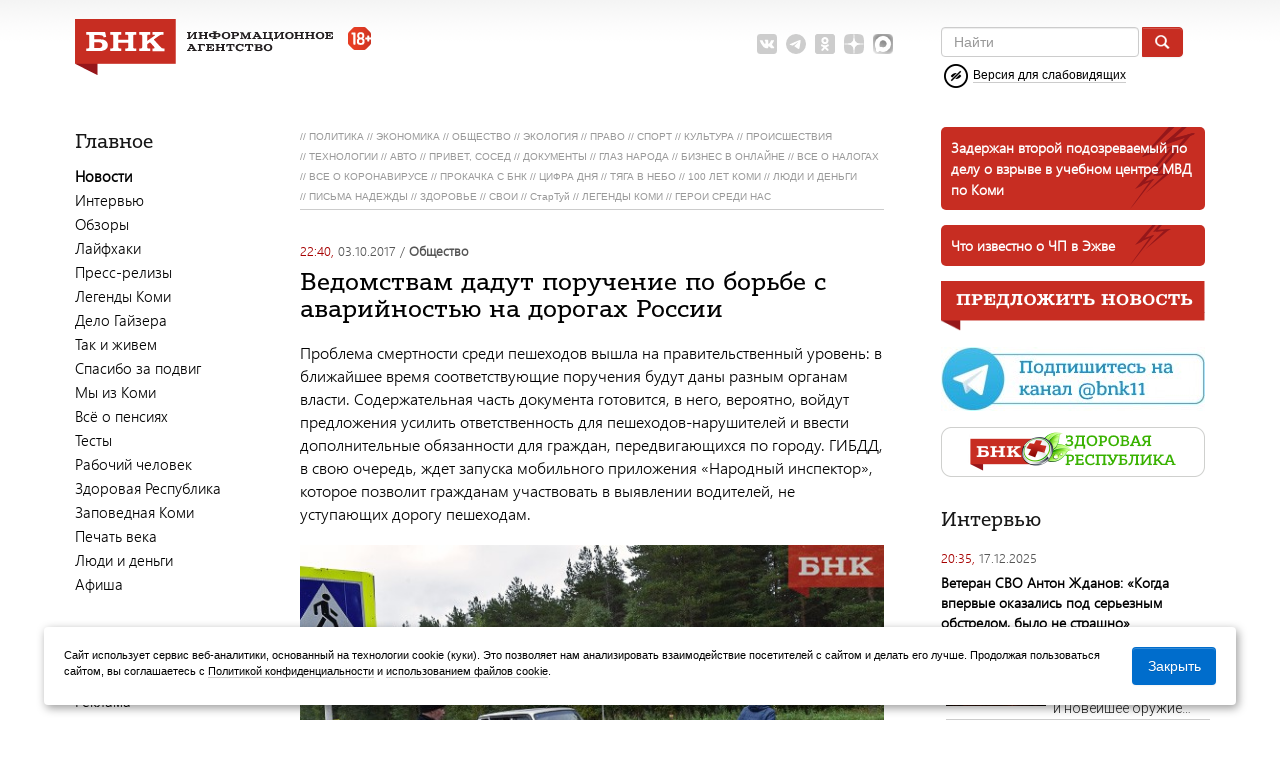

--- FILE ---
content_type: text/html; charset=UTF-8
request_url: https://www.bnkomi.ru/data/news/curdate/03-10-2017
body_size: 22116
content:
<!DOCTYPE html PUBLIC "-//W3C//DTD XHTML 1.0 Transitional//EN""http://www.w3.org/TR/xhtml1/DTD/xhtml1-transitional.dtd">
<html xmlns="http://www.w3.org/1999/xhtml">
<head>
    <meta name='yandex-verification' content='a1c83ae8169bc451'/>
    <meta http-equiv="Content-Type" content="text/html; charset=utf-8">
    <meta name="copyright" content="© web-студия &quot;Цифровой Век&quot;">
    <meta http-equiv="pragma" content="no-cache">
    <meta http-equiv="content-language" content="ru">
    <meta name="viewport" content="width=device-width, initial-scale=1.0">
        <!--[if IE 6]>
    <link rel="stylesheet" href="/themes/business/css/ie.css" type="text/css" media="screen"/><![endif]-->
        <meta name="keywords" content="Главное, Агентство, Города и районы, Архив, Ведомствам дадут поручение по борьбе с аварийностью на дорогах России, Коми присоединилась к проекту «На лыжи», Сыктывкарец претендует на победу в международном фотоконкурсе Баренц-региона" />
<meta name="description" content="Новости" />
<meta name="application-name" content="БНК" />
<meta name="msapplication-tooltip" content="БНК" />
<meta name="msapplication-starturl" content="https://www.bnkomi.ru" />
<link title="БНК" rel="alternate" type="application/rss+xml" href="/rss/news" />
<link rel="home" href="https://www.bnkomi.ru" />
<link rel="icon" type="image/x-icon" href="/favicon.ico" />
<link rel="shortcut icon" type="image/x-icon" href="/favicon.ico" />
<link rel="stylesheet" type="text/css" href="/assets/a52b10b1/c_6d0e57cb4baf2c60bed1814eae6be1ba.css" />
<script type="text/javascript" src="/assets/a52b10b1/c_be3ce54eec57a32a3b374c97413346c7.js"></script>
<title>Новости и острые комментарии о Республике Коми « БНК</title>
    <link href='https://fonts.googleapis.com/css?family=Roboto:400,300,700&subset=latin,cyrillic' rel='stylesheet'
          type='text/css'>    <link rel="stylesheet" href="/themes/business/css/fontawesome_all.css">
    <link rel="manifest" href="/manifest.json">
    <link href="/favicon.svg" sizes="any" rel="icon" type="image/svg+xml"/>
    <script>window.yaContextCb = window.yaContextCb || []</script>
    <script src="https://yandex.ru/ads/system/context.js" async></script>
    <link rel="preconnect" href="https://ads.betweendigital.com" crossorigin>

    <script src="https://cdn.onesignal.com/sdks/OneSignalSDK.js" async></script>
    <script>
        var OneSignal = OneSignal || [];
        OneSignal.push(["init", {
            appId: "cbe4603e-d2a5-491c-ba92-c7e2192337f4",
            safari_web_id: "web.onesignal.auto.261dc44c-6b5c-4882-ba5f-51ef0736d",
            //subdomainName: "http://www.bnkomi.ru",
            autoRegister: true,
            notifyButton: {
                enable: false /* Set to false to hide */
            }
        }]);
    </script>

    <script type="text/javascript" src="//code.giraff.io/data/widget-bnkomiru.js" async></script>
    
    
    <script src="https://yastatic.net/pcode/adfox/loader.js" crossorigin="anonymous"></script>

    <script async src="https://jsn.24smi.net/smi.js"></script>
</head>

<body>
<span id="id_banner_place_17"></span><script type="text/javascript">
/*<![CDATA[*/
var DaBp = DaBp || []; DaBp.push({'id':17,'cls':'PopOnCloseBannerPlace'});
var shown = false;

function initModalBanner() {
	/*$("#ModalBanner").on("hidden", function(){
	    shown = false;
	});*/
	
	$("input.btnSubmit").click(function() {
		var p = window.open('','_parent','');
		p.close();
	});
	
	$("input.btnCancel").click(function() {
		$('#ModalBanner').modal('hide');
	});
	
	window.addEventListener('mousemove', function(e) {
	  if (e.clientY < 10 && (shown == false)) {
	    $('#ModalBanner').modal('show');
	    shown = true;
	  }
	});
}
/*]]>*/
</script>
<!--[if gt IE 5]>
<style>
    span.pagenav {
        line-height: 18px
    }
</style>
<![endif]-->

<div class="container">
    <div class="container-fluid">
        <div class="row-fluid">
            <div class="span12">
                <div id="header" class="row-fluid">
                    <div class="span9" id="logo"><a href="/">
                            <img id="logo_big" src="/themes/business/gfx/bnk_full_logo.svg" alt="БНК"/>
                            <img id="logo_small" src="/themes/business/gfx/small_logo.png" alt="БНК"/>
                            <img class="b-age-limit" src="/themes/business/gfx/18.svg"
                                 title="Контент сайта предназначен для лиц старше 18 лет">
                        </a>
                        <div class="social-net">
    <noindex>
        <ul>
            <li><a rel="nofollow" href="https://vk.com/bnkomi" target="_blank">
                    <img src="/themes/business/gfx/icons/svg/vk_grey.svg"
                         data-default="/themes/business/gfx/icons/svg/vk_grey.svg"
                         data-hover="/themes/business/gfx/icons/svg/vk.svg" alt="ВКонтакте"/>
                </a></li>
            <li><a rel="nofollow" href="https://t.me/BNK11" target="_blank">
                    <img src="/themes/business/gfx/icons/svg/telegram_grey.svg"
                         data-default="/themes/business/gfx/icons/svg/telegram_grey.svg"
                         data-hover="/themes/business/gfx/icons/svg/telegram.svg"
                         alt="Telegram"/></a></li>
            <li><a rel="nofollow" href="https://ok.ru/group/54221682507895 " target="_blank">
                    <img src="/themes/business/gfx/icons/svg/ok_grey.svg"
                         data-default="/themes/business/gfx/icons/svg/ok_grey.svg"
                         data-hover="/themes/business/gfx/icons/svg/ok.svg"
                         alt="Одноклассники"/></a></li>
            <li><a rel="nofollow" href="https://dzen.ru/bnkomi.ru?favid=3585" target="_blank">
                    <img src="/themes/business/gfx/icons/svg/yandex_zen_grey.svg"
                         data-default="/themes/business/gfx/icons/svg/yandex_zen_grey.svg"
                         data-hover="/themes/business/gfx/icons/svg/yandex_zen.svg"
                         alt="Яндекс.Дзен"/></a></li>
            <li><a rel="nofollow" href="https://max.ru/BNK11" target="_blank">
                    <img src="/themes/business/gfx/icons/svg/max-grey.png"
                         data-default="/themes/business/gfx/icons/svg/max-grey.png"
                         data-hover="/themes/business/gfx/icons/svg/max.png"
                         alt="MAX"/></a></li>
                    </ul>
    </noindex>
</div>                        <div class="b-mobile-menu">
                            <a href="#" class="b-search-mobile-icon" onclick="showSearchForm(); return false;">
                                <svg viewBox="0 0 16 18" id="search">
                                    <path fill-rule="evenodd"
                                          d="M15.757 15.545l-3.945-4.225a6.993 6.993 0 001.57-4.43c0-3.799-3.001-6.89-6.69-6.89C3.001 0 0 3.091 0 6.89c0 3.8 3.002 6.891 6.691 6.891 1.385 0 2.705-.43 3.834-1.247l3.974 4.257a.854.854 0 001.234.025.919.919 0 00.024-1.271zM6.69 1.798c2.727 0 4.946 2.284 4.946 5.093 0 2.808-2.219 5.093-4.946 5.093S1.746 9.699 1.746 6.89c0-2.809 2.218-5.093 4.945-5.093z"></path>
                                </svg>
                            </a>
                            <a href="#" class="b-menu-mobile-icon" onclick="showMobileMenu(); return false;">
                                <img src="/themes/business/gfx/menu.svg">
                            </a>
                        </div>
                    </div>
                    <div id="headsearch" class="b-search-head mobile-hidden js-search-head span3">
                        <form role="search" class="navbar-form navbar-left" action="/find" method="get">
                            <div class="form-group">
                                <input type="text" placeholder="Найти" class="form-control" name="query">
                            </div>
                            <button class="btn btn-default" type="submit"><img
                                        src="/themes/business/gfx/lupa-btn.png"></button>
                        </form>
                            <div class="blind-link">
        <a href="#" onclick="toggleBlind();"><img class="img-blind-icon"
                                                  src="/themes/business/gfx/blind.png">
            <span>Версия для слабовидящих</span></a>
    </div>
                    </div>

                                    </div>


                <div class="modBanners">
                    <div style="overflow: hidden;">
                        <span id="id_banner_place_5"></span><script type="text/javascript">
/*<![CDATA[*/
var DaBp = DaBp || []; DaBp.push({'id':5,'cls':'TopBannerPlace'});
/*]]>*/
</script>                                            </div>
                </div>
            </div>
        </div>

        
        <div class="row-fluid" id="main-content">

            <div class="span2 left-sidebar js-left-sidebar" id="left-sidebar-desktop">
                <div class="social-string" style="display: none;">
                    <div class="social-net">
    <noindex>
        <ul>
            <li><a rel="nofollow" href="https://vk.com/bnkomi" target="_blank">
                    <img src="/themes/business/gfx/icons/svg/vk_grey.svg"
                         data-default="/themes/business/gfx/icons/svg/vk_grey.svg"
                         data-hover="/themes/business/gfx/icons/svg/vk.svg" alt="ВКонтакте"/>
                </a></li>
            <li><a rel="nofollow" href="https://t.me/BNK11" target="_blank">
                    <img src="/themes/business/gfx/icons/svg/telegram_grey.svg"
                         data-default="/themes/business/gfx/icons/svg/telegram_grey.svg"
                         data-hover="/themes/business/gfx/icons/svg/telegram.svg"
                         alt="Telegram"/></a></li>
            <li><a rel="nofollow" href="https://ok.ru/group/54221682507895 " target="_blank">
                    <img src="/themes/business/gfx/icons/svg/ok_grey.svg"
                         data-default="/themes/business/gfx/icons/svg/ok_grey.svg"
                         data-hover="/themes/business/gfx/icons/svg/ok.svg"
                         alt="Одноклассники"/></a></li>
            <li><a rel="nofollow" href="https://dzen.ru/bnkomi.ru?favid=3585" target="_blank">
                    <img src="/themes/business/gfx/icons/svg/yandex_zen_grey.svg"
                         data-default="/themes/business/gfx/icons/svg/yandex_zen_grey.svg"
                         data-hover="/themes/business/gfx/icons/svg/yandex_zen.svg"
                         alt="Яндекс.Дзен"/></a></li>
            <li><a rel="nofollow" href="https://max.ru/BNK11" target="_blank">
                    <img src="/themes/business/gfx/icons/svg/max-grey.png"
                         data-default="/themes/business/gfx/icons/svg/max-grey.png"
                         data-hover="/themes/business/gfx/icons/svg/max.png"
                         alt="MAX"/></a></li>
                    </ul>
    </noindex>
</div>                        <div class="blind-link">
        <a href="#" onclick="toggleBlind();"><img class="img-blind-icon"
                                                  src="/themes/business/gfx/blind.png">
            <span>Версия для слабовидящих</span></a>
    </div>
                </div>
                <a class="forMobile offerNews" href="http://www.bnkomi.ru/peopleNews/">
    <img src="/themes/business/gfx/offerNews.png"></a>                <div class="one-interview-widget" style="display: none;">
                                    </div>
                  <div class="moduletable_mainmenu">
  <h3>Главное</h3>
  <table width="100%" border="0" cellpadding="0" cellspacing="0">
                <tr align="left">
        <td>
          <a class="mainlevel" id="active_menu" href="/data/news/news/">Новости</a>        </td>
      </tr>
                            <tr align="left">
        <td>
          <a class="mainlevel" href="/interview/">Интервью</a>        </td>
      </tr>
                <tr align="left">
        <td>
          <a class="mainlevel" href="https://www.bnkomi.ru/data/news/category/40/">Обзоры</a>        </td>
      </tr>
                <tr align="left">
        <td>
          <a class="mainlevel" href="https://www.bnkomi.ru/data/news/category/41/">Лайфхаки</a>        </td>
      </tr>
                <tr align="left">
        <td>
          <a class="mainlevel" href="/relize/">Пресс-релизы</a>        </td>
      </tr>
                <tr align="left">
        <td>
          <a class="mainlevel" href="https://www.bnkomi.ru/data/news/category/68/">Легенды Коми</a>        </td>
      </tr>
                      <tr align="left">
        <td>
          <a class="mainlevel" href="https://www.bnkomi.ru/data/news/category/38/">Дело Гайзера</a>        </td>
      </tr>
                <tr align="left">
        <td>
          <a class="mainlevel" href="https://www.bnkomi.ru/data/news/category/42/">Так и живем</a>        </td>
      </tr>
                <tr align="left">
        <td>
          <a class="mainlevel" href="https://www.bnkomi.ru/data/news/category/64">Спасибо за подвиг</a>        </td>
      </tr>
                <tr align="left">
        <td>
          <a class="mainlevel" href="https://www.bnkomi.ru/data/news/category/43/">Мы из Коми</a>        </td>
      </tr>
                <tr align="left">
        <td>
          <a class="mainlevel" href="https://www.bnkomi.ru/data/news/category/44/">Всё о пенсиях</a>        </td>
      </tr>
                <tr align="left">
        <td>
          <a class="mainlevel" href="https://www.bnkomi.ru/data/news/category/39/">Тесты</a>        </td>
      </tr>
                <tr align="left">
        <td>
          <a class="mainlevel" href="/data/news/category/29/">Рабочий человек</a>        </td>
      </tr>
                <tr align="left">
        <td>
          <a class="mainlevel" href="/data/news/category/31/">Здоровая Республика</a>        </td>
      </tr>
                                                                                                                                                    <tr align="left">
        <td>
          <a class="mainlevel" href="https://www.bnkomi.ru/data/news/category/52/">Заповедная Коми</a>        </td>
      </tr>
                <tr align="left">
        <td>
          <a class="mainlevel" href="https://www.bnkomi.ru/data/news/category/53/">Печать века</a>        </td>
      </tr>
                                  <tr align="left">
        <td>
          <a class="mainlevel" href="https://www.bnkomi.ru/data/news/category/59">Люди и деньги</a>        </td>
      </tr>
                <tr align="left">
        <td>
          <a class="mainlevel" href="https://www.bnkomi.ru/data/news/category/72">Афиша</a>        </td>
      </tr>
      </table>
</div>
          <div class="moduletable_helpmenu">
  <h3>Агентство</h3>
  <table width="100%" border="0" cellpadding="0" cellspacing="0">
                <tr align="left">
        <td>
          <a class="mainlevel" href="/page/agency.contact">Контакты</a>        </td>
      </tr>
                <tr align="left">
        <td>
          <a class="mainlevel" href="/page/agency.adv">Реклама</a>        </td>
      </tr>
                  </table>
</div>
                                                                        
<div class="moduletable_mainmenu">
    <h3>Города и районы</h3>
    <table width="100%" border="0" cellpadding="0" cellspacing="0">
                                            <tr align="left">
                <td>
                    <a class="mainlevel" href="/data/city/2">Сыктывкар</a>                </td>
            </tr>
                                <tr align="left">
                <td>
                    <a class="mainlevel" href="/data/city/4">Печора</a>                </td>
            </tr>
                                <tr align="left">
                <td>
                    <a class="mainlevel" href="/data/city/5">Воркута</a>                </td>
            </tr>
                                <tr align="left">
                <td>
                    <a class="mainlevel" href="/data/city/6">Ухта</a>                </td>
            </tr>
                                <tr align="left">
                <td>
                    <a class="mainlevel" href="/data/city/7">Усинск</a>                </td>
            </tr>
                                <tr align="left">
                <td>
                    <a class="mainlevel" href="/data/city/8">Инта</a>                </td>
            </tr>
                                <tr align="left">
                <td>
                    <a class="mainlevel" href="/data/city/9">Сосногорск</a>                </td>
            </tr>
                                <tr align="left">
                <td>
                    <a class="mainlevel" href="/data/city/10">Вуктыл</a>                </td>
            </tr>
                                <tr align="left">
                <td>
                    <a class="mainlevel" href="/data/city/11">Сыктывдинский</a>                </td>
            </tr>
                                <tr align="left">
                <td>
                    <a class="mainlevel" href="/data/city/12">Прилузский</a>                </td>
            </tr>
                                <tr align="left">
                <td>
                    <a class="mainlevel" href="/data/city/13">Койгородский</a>                </td>
            </tr>
                                <tr align="left">
                <td>
                    <a class="mainlevel" href="/data/city/14">Удорский</a>                </td>
            </tr>
                                <tr align="left">
                <td>
                    <a class="mainlevel" href="/data/city/15">Княжпогостский</a>                </td>
            </tr>
                                <tr align="left">
                <td>
                    <a class="mainlevel" href="/data/city/16">Корткеросский</a>                </td>
            </tr>
                                <tr align="left">
                <td>
                    <a class="mainlevel" href="/data/city/17">Усть-Куломский</a>                </td>
            </tr>
                                <tr align="left">
                <td>
                    <a class="mainlevel" href="/data/city/18">Усть-Вымский</a>                </td>
            </tr>
                                <tr align="left">
                <td>
                    <a class="mainlevel" href="/data/city/19">Троицко-Печорский</a>                </td>
            </tr>
                                <tr align="left">
                <td>
                    <a class="mainlevel" href="/data/city/20">Усть-Цилемский</a>                </td>
            </tr>
                                <tr align="left">
                <td>
                    <a class="mainlevel" href="/data/city/21">Сысольский</a>                </td>
            </tr>
                                <tr align="left">
                <td>
                    <a class="mainlevel" href="/data/city/22">Ижемский</a>                </td>
            </tr>
            </table>
</div>

<div class="moduletable_archivemenu">
    <h3>Архив</h3>
    <div id="quickCalendar">
        <table class="modCalendarMonthTable" cellpadding="2">
            <tbody>
            <tr>
                <!--<td>
                                            <span class="arr">
                            <span>
                                                            </span>
                        </span>
                                    </td>-->
                <th colspan="3" class="select-month">
                    <select name="mymonth" id="mymonth">
<option value="0">Янв</option>
<option value="1">Фев</option>
<option value="2">Март</option>
<option value="3">Апр</option>
<option value="4">Май</option>
<option value="5">Июнь</option>
<option value="6">Июль</option>
<option value="7">Авг</option>
<option value="8">Сен</option>
<option value="9" selected="selected">Окт</option>
<option value="10">Ноя</option>
<option value="11">Дек</option>
</select>                    <select name="myyear" id="myyear">
<option value="1999">1999</option>
<option value="2000">2000</option>
<option value="2001">2001</option>
<option value="2002">2002</option>
<option value="2003">2003</option>
<option value="2004">2004</option>
<option value="2005">2005</option>
<option value="2006">2006</option>
<option value="2007">2007</option>
<option value="2008">2008</option>
<option value="2009">2009</option>
<option value="2010">2010</option>
<option value="2011">2011</option>
<option value="2012">2012</option>
<option value="2013">2013</option>
<option value="2014">2014</option>
<option value="2015">2015</option>
<option value="2016">2016</option>
<option value="2017" selected="selected">2017</option>
<option value="2018">2018</option>
<option value="2019">2019</option>
<option value="2020">2020</option>
<option value="2021">2021</option>
<option value="2022">2022</option>
<option value="2023">2023</option>
<option value="2024">2024</option>
<option value="2025">2025</option>
<option value="2026">2026</option>
</select>                </th>
                <!--<td>
                                            <span class="arr">
                            <span>
                                                            </span>
                        </span>
                                    </td>-->
            </tr>
            </tbody>
        </table>
        <table class="calendar">
            <tbody>
            <tr>
                <th>
                    <div>ПН</div>
                </th>
                <th>
                    <div>ВТ</div>
                </th>
                <th>
                    <div>СР</div>
                </th>
                <th>
                    <div>ЧТ</div>
                </th>
                <th>
                    <div>ПТ</div>
                </th>
                <th>
                    <div>СБ</div>
                </th>
                <th>
                    <div>ВС</div>
                </th>
            </tr>
                        
                                                                                <td>&nbsp;</td><td>&nbsp;</td><td>&nbsp;</td><td>&nbsp;</td><td>&nbsp;</td><td>&nbsp;</td>                                                                                    <td><a href="/data/news/curdate/01-10-2017">1</a></td>
                                                </tr>
                <tr>
                                                                                                                                                                                <td><a href="/data/news/curdate/02-10-2017">2</a></td>
                                                                                                                                                                                                <td><a href="/data/news/curdate/03-10-2017">3</a></td>
                                                                                                                                                                                                <td><a href="/data/news/curdate/04-10-2017">4</a></td>
                                                                                                                                                                                                <td><a href="/data/news/curdate/05-10-2017">5</a></td>
                                                                                                                                                                                                <td><a href="/data/news/curdate/06-10-2017">6</a></td>
                                                                                                                                                                                                <td><a href="/data/news/curdate/07-10-2017">7</a></td>
                                                                                                                                                                                                <td><a href="/data/news/curdate/08-10-2017">8</a></td>
                                                </tr>
                <tr>
                                                                                                                                                                                <td><a href="/data/news/curdate/09-10-2017">9</a></td>
                                                                                                                                                                                                <td><a href="/data/news/curdate/10-10-2017">10</a></td>
                                                                                                                                                                                                <td><a href="/data/news/curdate/11-10-2017">11</a></td>
                                                                                                                                                                                                <td><a href="/data/news/curdate/12-10-2017">12</a></td>
                                                                                                                                                                                                <td><a href="/data/news/curdate/13-10-2017">13</a></td>
                                                                                                                                                                                                <td><a href="/data/news/curdate/14-10-2017">14</a></td>
                                                                                                                                                                                                <td><a href="/data/news/curdate/15-10-2017">15</a></td>
                                                </tr>
                <tr>
                                                                                                                                                                                <td><a href="/data/news/curdate/16-10-2017">16</a></td>
                                                                                                                                                                                                <td><a href="/data/news/curdate/17-10-2017">17</a></td>
                                                                                                                                                                                                <td><a href="/data/news/curdate/18-10-2017">18</a></td>
                                                                                                                                                                                                <td><a href="/data/news/curdate/19-10-2017">19</a></td>
                                                                                                                                                                                                <td><a href="/data/news/curdate/20-10-2017">20</a></td>
                                                                                                                                                                                                <td><a href="/data/news/curdate/21-10-2017">21</a></td>
                                                                                                                                                                                                <td><a href="/data/news/curdate/22-10-2017">22</a></td>
                                                </tr>
                <tr>
                                                                                                                                                                                <td><a href="/data/news/curdate/23-10-2017">23</a></td>
                                                                                                                                                                                                <td><a href="/data/news/curdate/24-10-2017">24</a></td>
                                                                                                                                                                                                <td><a href="/data/news/curdate/25-10-2017">25</a></td>
                                                                                                                                                                                                <td><a href="/data/news/curdate/26-10-2017">26</a></td>
                                                                                                                                                                                                <td><a href="/data/news/curdate/27-10-2017">27</a></td>
                                                                                                                                                                                                <td><a href="/data/news/curdate/28-10-2017">28</a></td>
                                                                                                                                                                                                <td><a href="/data/news/curdate/29-10-2017">29</a></td>
                                                </tr>
                <tr>
                                                                                                                                                                                <td><a href="/data/news/curdate/30-10-2017">30</a></td>
                                                                                                                                                                                                <td><a href="/data/news/curdate/31-10-2017">31</a></td>
                                    <td>&nbsp;</td><td>&nbsp;</td><td>&nbsp;</td><td>&nbsp;</td><td>&nbsp;</td><td>&nbsp;</td>                                                                                        </tbody>
        </table>
    </div>
</div>
<span id="id_banner_place_3"></span><script type="text/javascript">
/*<![CDATA[*/
var DaBp = DaBp || []; DaBp.push({'id':3,'cls':'SideBarBannerPlace'});
/*]]>*/
</script>
<div class="rl_cnt_bg" data-id="89207"></div>

<script type="text/javascript" src="//vk.com/js/api/openapi.js?121"></script>
<!-- VK Widget -->
<!--<div id="vk_groups_left" style="margin-top: 15px"></div>
<script type="text/javascript">
    VK.Widgets.Group("vk_groups_left", {mode: 2, width: "160", height: "350"}, 118317722);
</script>-->            </div>

            <div class="span7" id="center-box">
                <span id="id_banner_place_7"></span><script type="text/javascript">
/*<![CDATA[*/
var DaBp = DaBp || []; DaBp.push({'id':7,'cls':'TopBannerPlace'});
/*]]>*/
</script>                
                    <div class="b-news-category-widget">
  <ul>
          <li><span>//&nbsp;<a href="/data/news/category/1">ПОЛИТИКА</a></span></li>
          <li><span>//&nbsp;<a href="/data/news/category/2">ЭКОНОМИКА</a></span></li>
          <li><span>//&nbsp;<a href="/data/news/category/3">ОБЩЕСТВО</a></span></li>
          <li><span>//&nbsp;<a href="/data/news/category/4">ЭКОЛОГИЯ</a></span></li>
          <li><span>//&nbsp;<a href="/data/news/category/5">ПРАВО</a></span></li>
          <li><span>//&nbsp;<a href="/data/news/category/12">СПОРТ</a></span></li>
          <li><span>//&nbsp;<a href="/data/news/category/16">КУЛЬТУРА</a></span></li>
          <li><span>//&nbsp;<a href="/data/news/category/17">ПРОИСШЕСТВИЯ</a></span></li>
          <li><span>//&nbsp;<a href="/data/news/category/33">ТЕХНОЛОГИИ</a></span></li>
          <li><span>//&nbsp;<a href="/data/news/category/34">АВТО</a></span></li>
          <li><span>//&nbsp;<a href="/data/news/category/27">ПРИВЕТ, СОСЕД</a></span></li>
          <li><span>//&nbsp;<a href="/data/news/category/32">ДОКУМЕНТЫ</a></span></li>
          <li><span>//&nbsp;<a href="/data/news/category/37">ГЛАЗ НАРОДА</a></span></li>
          <li><span>//&nbsp;<a href="/data/news/category/50">БИЗНЕС  В ОНЛАЙНЕ</a></span></li>
          <li><span>//&nbsp;<a href="/data/news/category/51">ВСЕ О НАЛОГАХ</a></span></li>
          <li><span>//&nbsp;<a href="/data/news/category/54">ВСЕ О КОРОНАВИРУСЕ</a></span></li>
          <li><span>//&nbsp;<a href="/data/news/category/56">ПРОКАЧКА С БНК</a></span></li>
          <li><span>//&nbsp;<a href="/data/news/category/57">ЦИФРА ДНЯ</a></span></li>
          <li><span>//&nbsp;<a href="/data/news/category/58">ТЯГА В НЕБО</a></span></li>
          <li><span>//&nbsp;<a href="/data/news/category/28">100 ЛЕТ КОМИ</a></span></li>
          <li><span>//&nbsp;<a href="/data/news/category/59">ЛЮДИ И ДЕНЬГИ</a></span></li>
          <li><span>//&nbsp;<a href="/data/news/category/60">ПИСЬМА НАДЕЖДЫ</a></span></li>
          <li><span>//&nbsp;<a href="/data/news/category/62">ЗДОРОВЬЕ</a></span></li>
          <li><span>//&nbsp;<a href="/data/news/category/65">СВОИ</a></span></li>
          <li><span>//&nbsp;<a href="/data/news/category/66">СтарТуй</a></span></li>
          <li><span>//&nbsp;<a href="/data/news/category/68">ЛЕГЕНДЫ КОМИ</a></span></li>
          <li><span>//&nbsp;<a href="/data/news/category/71">ГЕРОИ СРЕДИ НАС</a></span></li>
      </ul>
  <div class="clr">&nbsp;</div>
</div>        <div class="b-news-list">
                                <div class="item ">
                <div class="date">
                <span class="time">
                    22:40,                 </span>
                    03.10.2017                                            <span class="categorylink"> / <a href="/data/news/category/3">ОБЩЕСТВО</a></span>
                                    </div>
                <h2 class="title">
                    <a href="/data/news/69007/" target="_blank">Ведомствам дадут поручение по борьбе с аварийностью на дорогах России</a>
                                    </h2>
                
<div class="short-content daGallery">
    
            
                <p>Проблема смертности среди пешеходов вышла на правительственный уровень: в ближайшее время соответствующие поручения будут даны разным органам власти. Содержательная часть документа готовится, в него, вероятно, войдут предложения усилить ответственность для пешеходов-нарушителей и ввести дополнительные обязанности для граждан, передвигающихся по городу. ГИБДД, в свою очередь, ждет запуска мобильного приложения «Народный инспектор», которое позволит гражданам участвовать в выявлении водителей, не уступающих дорогу пешеходам.</p>
<p></p><div class="pic-container"><img class="pic" decoding="async" fetchpriority="high" loading="lazy" src="/content/news/images/69007/PSV_0919-kopiya_mainPhoto.jpg" alt="Ведомствам дадут поручение по борьбе с аварийностью на дорогах России" /><div class="hdr6">Фото Сергея Паршукова</div></div>
</div>
                <div class="utils">
                                            <a href="/data/news/69007#cCommentTag/" class="comments" target="_blank">
                            <img src="/themes/business/gfx/i_comment.png"/>
                            18                        </a>
                                                                <span class="views">
                        <img src="/themes/business/gfx/i_eye.png"/>
                            1597                    </span>
                                        <a class="print" href="javascript:;" onclick="openPrintWin('/data/news/69007/print');">
                        <img alt="" src="/themes/business/gfx/i_print.png"/>
                    </a>

                    <span></span>
                </div>
            </div> <!-- .item -->
                                            <div class="item ">
                <div class="date">
                <span class="time">
                    21:23,                 </span>
                    03.10.2017                                            <span class="categorylink"> / <a href="/data/news/category/12">СПОРТ</a></span>
                                    </div>
                <h2 class="title">
                    <a href="/data/news/69003/" target="_blank">Коми присоединилась к проекту «На лыжи»</a>
                                    </h2>
                
<div class="short-content daGallery">
    
            
                <p>Сегодня состоялась рабочая встреча министра физической культуры и спорта республики Николая Бережного и Александра Пака, руководителя благотворительного проекта «На лыжи!». Проект реализуется совместными усилиями компании En+ Group, РУСАЛ и Федерации лыжных гонок России, сообщило республиканское минспорта.</p>
<p></p><div class="pic-container"><img class="pic" decoding="async" fetchpriority="high" loading="lazy" src="/content/news/images/69003/RET_6421_preview_610_mainPhoto.jpg" alt="Коми присоединилась к проекту «На лыжи»" /><div class="hdr6">Фото Андрея Ретанова из архива БНК</div></div>
</div>
                <div class="utils">
                                            <a href="/data/news/69003#cCommentTag/" class="comments" target="_blank">
                            <img src="/themes/business/gfx/i_comment.png"/>
                            8                        </a>
                                                                <span class="views">
                        <img src="/themes/business/gfx/i_eye.png"/>
                            2257                    </span>
                                        <a class="print" href="javascript:;" onclick="openPrintWin('/data/news/69003/print');">
                        <img alt="" src="/themes/business/gfx/i_print.png"/>
                    </a>

                    <span></span>
                </div>
            </div> <!-- .item -->
                                            <div class="item ">
                <div class="date">
                <span class="time">
                    21:12,                 </span>
                    03.10.2017                                            <span class="categorylink"> / <a href="/data/news/category/3">ОБЩЕСТВО</a></span>
                                    </div>
                <h2 class="title">
                    <a href="/data/news/68999/" target="_blank">Сыктывкарец претендует на победу в международном фотоконкурсе Баренц-региона</a>
                                    </h2>
                
<div class="short-content daGallery">
    
            
                <p>Сыктывкарец Артем Гладышев со снимком побережья Печорского моря претендует на победу в международном конкурсе Discover Barents, посвященном природе Баренц-региона. Сейчас работа занимает 4-е место в общественном голосовании, которое продлится до 31 октября.</p><div class="pic-container"><img class="pic" decoding="async" fetchpriority="high" loading="lazy" src="/content/news/images/68999/foto1_mainPhoto.jpg" alt="Сыктывкарец претендует на победу в международном фотоконкурсе Баренц-региона" /><div class="hdr6">Фото Артема Гладышева</div></div>
</div>
                <div class="utils">
                                            <a href="/data/news/68999#cCommentTag/" class="comments" target="_blank">
                            <img src="/themes/business/gfx/i_comment.png"/>
                            2                        </a>
                                                                <span class="views">
                        <img src="/themes/business/gfx/i_eye.png"/>
                            2425                    </span>
                                        <a class="print" href="javascript:;" onclick="openPrintWin('/data/news/68999/print');">
                        <img alt="" src="/themes/business/gfx/i_print.png"/>
                    </a>

                    <span></span>
                </div>
            </div> <!-- .item -->
                                            <div class="item ">
                <div class="date">
                <span class="time">
                    20:22,                 </span>
                    03.10.2017                                            <span class="categorylink"> / <a href="/data/news/category/16">КУЛЬТУРА</a></span>
                                    </div>
                <h2 class="title">
                    <a href="/data/news/69002/" target="_blank">Танцовщицы из Сыктывкара завоевали пять наград на чемпионате России по ирландским танцам</a>
                                    </h2>
                
<div class="short-content daGallery">
    
            
                <p>Представительницы столицы Коми вошли в число призеров чемпионата России по ирландским танцам. Они завоевали две золотые, две серебряные и одна бронзовая медали.</p>
<p></p><div class="pic-container"><img class="pic" decoding="async" fetchpriority="high" loading="lazy" src="/content/news/images/69002/Vera-Terenteva-sleva-i-Mariya-Sabo.jpg" alt="Танцовщицы из Сыктывкара завоевали пять наград на чемпионате России по ирландским танцам" /><div class="hdr6">Фото предоставила Вера Терентьева</div></div>
</div>
                <div class="utils">
                                            <a href="/data/news/69002#cCommentTag/" class="comments" target="_blank">
                            <img src="/themes/business/gfx/i_comment.png"/>
                            4                        </a>
                                                                <span class="views">
                        <img src="/themes/business/gfx/i_eye.png"/>
                            3095                    </span>
                                        <a class="print" href="javascript:;" onclick="openPrintWin('/data/news/69002/print');">
                        <img alt="" src="/themes/business/gfx/i_print.png"/>
                    </a>

                    <span></span>
                </div>
            </div> <!-- .item -->
                                            <div class="item ">
                <div class="date">
                <span class="time">
                    19:39,                 </span>
                    03.10.2017                                            <span class="categorylink"> / <a href="/data/news/category/3">ОБЩЕСТВО</a></span>
                                    </div>
                <h2 class="title">
                    <a href="/data/news/69001/" target="_blank">Сергей Гапликов спросит у главы минздрава Коми о ситуации с жизненно важными лекарствами</a>
                                    </h2>
                
<div class="short-content daGallery">
    
            
                <p class="normal">Глава Коми Сергей Гапликов взял на контроль ситуацию с обеспечением жизненно важными лекарствами двух юных жителей Коми, страдающих орфанными заболеваниями, о которых сегодня <a href="https://www.bnkomi.ru/data/news/68953/">сообщило БНК</a>. Губернатор пригласил на «обстоятельный разговор» по этому вопросу министра здравоохранения республики Дмитрия Березина. Об этом Сергей Гапликов <a href="https://www.instagram.com/p/BZyqR8plfOR/">написал</a> в своем инстаграме.</p><div class="pic-container"><img class="pic" decoding="async" fetchpriority="high" loading="lazy" src="/content/news/images/69001/PSV_03_mainPhoto.jpg" alt="Сергей Гапликов спросит у главы минздрава Коми о ситуации с жизненно важными лекарствами" /><div class="hdr6">Глава Коми пригласил Дмитрия Березина на «обстоятельный разговор». Фото Сергея Паршукова</div></div>
</div>
                <div class="utils">
                                            <a href="/data/news/69001#cCommentTag/" class="comments" target="_blank">
                            <img src="/themes/business/gfx/i_comment.png"/>
                            62                        </a>
                                                                <span class="views">
                        <img src="/themes/business/gfx/i_eye.png"/>
                            4368                    </span>
                                        <a class="print" href="javascript:;" onclick="openPrintWin('/data/news/69001/print');">
                        <img alt="" src="/themes/business/gfx/i_print.png"/>
                    </a>

                    <span></span>
                </div>
            </div> <!-- .item -->
                                            <div class="item ">
                <div class="date">
                <span class="time">
                    19:18,                 </span>
                    03.10.2017                                            <span class="categorylink"> / <a href="/data/news/category/3">ОБЩЕСТВО</a></span>
                                    </div>
                <h2 class="title">
                    <a href="/data/news/69000/" target="_blank">В Коми увеличится взнос на капитальный ремонт</a>
                                    </h2>
                
<div class="short-content daGallery">
    
            
                <p>Правительство республики утвердило минимальный размер взноса на капитальный ремонт общего имущества многоквартирных домов на 2018-2020 годы. Соответствующее постановление подписала первый заместитель председателя правительства региона Лариса Максимова.</p>
<p></p><div class="pic-container"><img class="pic" decoding="async" fetchpriority="high" loading="lazy" src="/content/news/images/69000/PSV_9414_mainPhoto.jpg" alt="В Коми увеличится взнос на капитальный ремонт" /><div class="hdr6">Фото Сергея Паршукова</div></div>
</div>
                <div class="utils">
                                            <a href="/data/news/69000#cCommentTag/" class="comments" target="_blank">
                            <img src="/themes/business/gfx/i_comment.png"/>
                            41                        </a>
                                                                <span class="views">
                        <img src="/themes/business/gfx/i_eye.png"/>
                            4575                    </span>
                                        <a class="print" href="javascript:;" onclick="openPrintWin('/data/news/69000/print');">
                        <img alt="" src="/themes/business/gfx/i_print.png"/>
                    </a>

                    <span></span>
                </div>
            </div> <!-- .item -->
                                            <div class="item ">
                <div class="date">
                <span class="time">
                    19:10,                 </span>
                    03.10.2017                                            <span class="categorylink"> / <a href="/data/news/category/3">ОБЩЕСТВО</a></span>
                                    </div>
                <h2 class="title">
                    <a href="/data/news/68998/" target="_blank">В программу капремонта на 2018 год в Коми попали 94 дома</a>
                                    </h2>
                
<div class="short-content daGallery">
    
            
                <p>Правительство республики утвердило краткосрочный план реализации региональной программы капитального ремонта общего имущества в многоквартирных домах на 2018-2020 годы. Соответствующее постановление подписала первый заместитель председателя правительства региона Лариса Максимова.</p>
<p></p><div class="pic-container"><img class="pic" decoding="async" fetchpriority="high" loading="lazy" src="/content/news/images/68998/IMG_9914_mainPhoto.jpg" alt="В программу капремонта на 2018 год в Коми попали 94 дома" /><div class="hdr6">Фото Марии Шумейко</div></div>
</div>
                <div class="utils">
                                            <a href="/data/news/68998#cCommentTag/" class="comments" target="_blank">
                            <img src="/themes/business/gfx/i_comment.png"/>
                            19                        </a>
                                                                <span class="views">
                        <img src="/themes/business/gfx/i_eye.png"/>
                            6624                    </span>
                                        <a class="print" href="javascript:;" onclick="openPrintWin('/data/news/68998/print');">
                        <img alt="" src="/themes/business/gfx/i_print.png"/>
                    </a>

                    <span></span>
                </div>
            </div> <!-- .item -->
                                            <div class="item ">
                <div class="date">
                <span class="time">
                    18:55,                 </span>
                    03.10.2017                                            <span class="categorylink"> / <a href="/data/news/category/3">ОБЩЕСТВО</a></span>
                                    </div>
                <h2 class="title">
                    <a href="/data/news/68997/" target="_blank">Гражданская оборона России празднует 85-летие</a>
                                    </h2>
                
<div class="short-content daGallery">
    
            
                <p>4 октября система гражданской обороны России празднует 85 лет со дня создания. Сегодня на торжественном собрании Главного управления МЧС по Коми начальник управления Александр Князев поздравил коллег и ветеранов с юбилеем, а отличившихся отметили медалями и грамотами.</p>
<p></p><div class="pic-container"><img class="pic" decoding="async" fetchpriority="high" loading="lazy" src="/content/news/images/68997/BOB_9710-kopiya%281%29_mainPhoto.jpg" alt="Гражданская оборона России празднует 85-летие" /><div class="hdr6">Фото Виктора Бобыря</div></div>
</div>
                <div class="utils">
                                            <a href="/data/news/68997#cCommentTag/" class="comments" target="_blank">
                            <img src="/themes/business/gfx/i_comment.png"/>
                            7                        </a>
                                                                <span class="views">
                        <img src="/themes/business/gfx/i_eye.png"/>
                            2485                    </span>
                                        <a class="print" href="javascript:;" onclick="openPrintWin('/data/news/68997/print');">
                        <img alt="" src="/themes/business/gfx/i_print.png"/>
                    </a>

                    <span></span>
                </div>
            </div> <!-- .item -->
                                            <div class="item ">
                <div class="date">
                <span class="time">
                    18:40,                 </span>
                    03.10.2017                                            <span class="categorylink"> / <a href="/data/news/category/4">ЭКОЛОГИЯ</a></span>
                                    </div>
                <h2 class="title">
                    <a href="/data/news/68994/" target="_blank">Более тонны мусора собрали в Эжве участники последнего в этом году этапа акции «Речная лента-2017»</a>
                                    </h2>
                
<div class="short-content daGallery">
    
            
                <p>Организаторами проведения субботника в Эжве выступили общероссийская общественная организация «ВОСВОД» и природоохранная служба Коми. В акции приняли участие воспитанники старших классов, а также учителя и воспитатели школы-интерната №3, сообщил минпром Коми.</p>
<p></p><div class="pic-container"><img class="pic" decoding="async" fetchpriority="high" loading="lazy" src="/content/news/images/68994/IMG_6891_mainPhoto.jpg" alt="Более тонны мусора собрали в Эжве участники последнего в этом году этапа акции «Речная лента-2017»" /><div class="hdr6">Фото минпрома Коми</div></div>
</div>
                <div class="utils">
                                            <a href="/data/news/68994#cCommentTag/" class="comments" target="_blank">
                            <img src="/themes/business/gfx/i_comment.png"/>
                            5                        </a>
                                                                <span class="views">
                        <img src="/themes/business/gfx/i_eye.png"/>
                            1802                    </span>
                                        <a class="print" href="javascript:;" onclick="openPrintWin('/data/news/68994/print');">
                        <img alt="" src="/themes/business/gfx/i_print.png"/>
                    </a>

                    <span></span>
                </div>
            </div> <!-- .item -->
                                            <div class="item ">
                <div class="date">
                <span class="time">
                    18:25,                 </span>
                    03.10.2017                                            <span class="categorylink"> / <a href="/data/news/category/3">ОБЩЕСТВО</a></span>
                                    </div>
                <h2 class="title">
                    <a href="/data/news/68995/" target="_blank">Полиция Сыктывкара разыскивает без вести пропавшего ухтинца</a>
                                    </h2>
                
<div class="short-content daGallery">
    
            
                <p class="normal">В столице Коми полиция разыскивает без вести пропавшего жителя Ухты Алексея Кузнецова 1984 года рождения. О пропаже мужчины заявил его брат, с которым 17 сентября они вместе приехали в Сыктывкар на собственном автомобиле.</p><div class="pic-container"><img class="pic" decoding="async" fetchpriority="high" loading="lazy" src="/content/news/images/68995/1111.jpg" alt="Полиция Сыктывкара разыскивает без вести пропавшего ухтинца" /><div class="hdr6">Фото пресс-службы МВД по Коми</div></div>
</div>
                <div class="utils">
                                            <a href="/data/news/68995#cCommentTag/" class="comments" target="_blank">
                            <img src="/themes/business/gfx/i_comment.png"/>
                            10                        </a>
                                                                <span class="views">
                        <img src="/themes/business/gfx/i_eye.png"/>
                            3070                    </span>
                                        <a class="print" href="javascript:;" onclick="openPrintWin('/data/news/68995/print');">
                        <img alt="" src="/themes/business/gfx/i_print.png"/>
                    </a>

                    <span></span>
                </div>
            </div> <!-- .item -->
                                            <div class="item ">
                <div class="date">
                <span class="time">
                    18:14,                 </span>
                    03.10.2017                                            <span class="categorylink"> / <a href="/data/news/category/3">ОБЩЕСТВО</a></span>
                                    </div>
                <h2 class="title">
                    <a href="/data/news/68992/" target="_blank">Коми впервые будет представлена на международном благотворительном фестивале «Белая трость»</a>
                                    </h2>
                
<div class="short-content daGallery">
    
            
                <p>Воркутинка Елизавета Корепанова выступит 12 октября на сцене концертного зала «Крокус-Сити-холл» на VIII благотворительном фестивале «Белая трость», приуроченном к Международному дню солидарности с незрячими людьми. Как сообщило минкультуры республики, фестиваль проводится по инициативе председателя комиссии Общественной палаты России по поддержке семьи, детей и материнства, члена Комиссии при президенте РФ по делам инвалидов, Заслуженной артистки России Дианы Гурцкой.</p>
<p></p><div class="pic-container"><img class="pic" decoding="async" fetchpriority="high" loading="lazy" src="/content/news/images/68992/Liza-Korepanova_mainPhoto.jpg" alt="Коми впервые будет представлена на международном благотворительном фестивале «Белая трость»" /><div class="hdr6">Фото предоставило минкультуры республики</div></div>
</div>
                <div class="utils">
                                            <a href="/data/news/68992#cCommentTag/" class="comments" target="_blank">
                            <img src="/themes/business/gfx/i_comment.png"/>
                            1                        </a>
                                                                <span class="views">
                        <img src="/themes/business/gfx/i_eye.png"/>
                            1427                    </span>
                                        <a class="print" href="javascript:;" onclick="openPrintWin('/data/news/68992/print');">
                        <img alt="" src="/themes/business/gfx/i_print.png"/>
                    </a>

                    <span></span>
                </div>
            </div> <!-- .item -->
                                            <div class="item ">
                <div class="date">
                <span class="time">
                    17:41,                 </span>
                    03.10.2017                                            <span class="categorylink" style="text-transform: none;"> / <a href="/data/news/category/38">Дело Гайзера</a></span>
                                    </div>
                <h2 class="title">
                    <a href="/data/news/68993/" target="_blank">Суд продлил домашний арест Владимиру Торлопову</a>
                                    </h2>
                
<div class="short-content daGallery">
    
            
                <p>Мосгорсуд продлил домашний арест экс-главе Республики Коми Владимиру Торлопову на два месяца и 13 суток – до 19 декабря этого года. Отбывать его бывший глава республики будет в своей сыктывкарской квартире, сообщили БНК в суде.</p>
<p></p><div class="pic-container"><img class="pic" decoding="async" fetchpriority="high" loading="lazy" src="/content/news/images/68993/1478651340_mainPhoto_mainPhoto.jpg" alt="Суд продлил домашний арест Владимиру Торлопову" /><div class="hdr6">Фото РИА Новости</div></div>
</div>
                <div class="utils">
                                            <a href="/data/news/68993#cCommentTag/" class="comments" target="_blank">
                            <img src="/themes/business/gfx/i_comment.png"/>
                            50                        </a>
                                                                <span class="views">
                        <img src="/themes/business/gfx/i_eye.png"/>
                            4786                    </span>
                                        <a class="print" href="javascript:;" onclick="openPrintWin('/data/news/68993/print');">
                        <img alt="" src="/themes/business/gfx/i_print.png"/>
                    </a>

                    <span></span>
                </div>
            </div> <!-- .item -->
                                            <div class="item ">
                <div class="date">
                <span class="time">
                    17:33,                 </span>
                    03.10.2017                                            <span class="categorylink"> / <a href="/data/news/category/3">ОБЩЕСТВО</a></span>
                                    </div>
                <h2 class="title">
                    <a href="/data/news/68991/" target="_blank">В аптеках Коми правоохранители обнаружили фармацевтов без образования и лицензии</a>
                                    </h2>
                
<div class="short-content daGallery">
    
            
                <p>Международная комплексная оперативно-профилактическая операция «Пангея» проводилась с 12 по 19 сентября в России, в том числе и в Коми. Операция направлена на пресечение оборота фальсифицированных, контрафактных и незарегистрированных лекарственных средств и медицинских изделий. В ходе нее правоохранители впервые выявили в республике продавцов лекарств без образования и соответствующей лицензии.</p>
<p></p><div class="pic-container"><img class="pic" decoding="async" fetchpriority="high" loading="lazy" src="/content/news/images/68991/ANT_8748_preview_610_mainPhoto.jpg" alt="В аптеках Коми правоохранители обнаружили фармацевтов без образования и лицензии" /><div class="hdr6">Фото Фото Николая Антоновского из архива БНК, Марии Шумейко</div></div>
</div>
                <div class="utils">
                                            <a href="/data/news/68991#cCommentTag/" class="comments" target="_blank">
                            <img src="/themes/business/gfx/i_comment.png"/>
                            15                        </a>
                                                                <span class="views">
                        <img src="/themes/business/gfx/i_eye.png"/>
                            2204                    </span>
                                        <a class="print" href="javascript:;" onclick="openPrintWin('/data/news/68991/print');">
                        <img alt="" src="/themes/business/gfx/i_print.png"/>
                    </a>

                    <span></span>
                </div>
            </div> <!-- .item -->
                                            <div class="item ">
                <div class="date">
                <span class="time">
                    17:22,                 </span>
                    03.10.2017                                            <span class="categorylink"> / <a href="/data/news/category/3">ОБЩЕСТВО</a></span>
                                    </div>
                <h2 class="title">
                    <a href="/data/news/68990/" target="_blank">Движение по ряду улиц в Сыктывкаре ограничат из-за земляных работ</a>
                                    </h2>
                
<div class="short-content daGallery">
    
            
                <p>«Сыктывкарские тепловые сети» проинформировали об ограничении движения на улицах Карла Маркса, Куратова и Петрозаводской в Сыктывкаре. Ограничение вводится с 4 по 5 октября на половине ширины проезжей части по ул. Карла Маркса, в районе дома № 207 и по ул. Куратова, в районе дома № 87.</p>
<p></p><div class="pic-container"><img class="pic" decoding="async" fetchpriority="high" loading="lazy" src="/content/news/images/68990/BOB_7674-kopiya_mainPhoto.jpg" alt="Движение по ряду улиц в Сыктывкаре ограничат из-за земляных работ" /><div class="hdr6">Фото Виктора Бобыря</div></div>
</div>
                <div class="utils">
                                            <a href="/data/news/68990#cCommentTag/" class="comments" target="_blank">
                            <img src="/themes/business/gfx/i_comment.png"/>
                            1                        </a>
                                                                <span class="views">
                        <img src="/themes/business/gfx/i_eye.png"/>
                            1568                    </span>
                                        <a class="print" href="javascript:;" onclick="openPrintWin('/data/news/68990/print');">
                        <img alt="" src="/themes/business/gfx/i_print.png"/>
                    </a>

                    <span></span>
                </div>
            </div> <!-- .item -->
                                            <div class="item ">
                <div class="date">
                <span class="time">
                    17:12,                 </span>
                    03.10.2017                                            <span class="categorylink"> / <a href="/data/news/category/1">ПОЛИТИКА</a></span>
                                    </div>
                <h2 class="title">
                    <a href="/data/news/68989/" target="_blank">Стал известен подготовленный Кремлем список кандидатов в губернаторы</a>
                                    </h2>
                
<div class="short-content daGallery">
    
            
                <p>Администрация президента России начала в сочинском центре «Сириус» тренинг по подготовке кадров на руководящие посты в регионах. В числе претендентов в губернаторы более 30 депутатов, сенаторов и чиновников правительства. Как сообщил <a href="http://www.rbc.ru">РБК</a>, с 3 по 7 октября в Сочи проходит образовательный тренинг «Программа развития кадрового управленческого резерва» для потенциальных кандидатов в главы регионов и на важные муниципальные должности. Мероприятие организовано при участии администрации президента на основе курсов РАНХиГС и Высшей школы государственного управления, следует из программы тренинга.</p>
<p></p><div class="pic-container"><img class="pic" decoding="async" fetchpriority="high" loading="lazy" src="/content/news/images/68989/3713-article-wide-preview_mainPhoto.jpg" alt="Стал известен подготовленный Кремлем список кандидатов в губернаторы" /><div class="hdr6">Фото kolanews.ru</div></div>
</div>
                <div class="utils">
                                            <a href="/data/news/68989#cCommentTag/" class="comments" target="_blank">
                            <img src="/themes/business/gfx/i_comment.png"/>
                            18                        </a>
                                                                <span class="views">
                        <img src="/themes/business/gfx/i_eye.png"/>
                            8343                    </span>
                                        <a class="print" href="javascript:;" onclick="openPrintWin('/data/news/68989/print');">
                        <img alt="" src="/themes/business/gfx/i_print.png"/>
                    </a>

                    <span></span>
                </div>
            </div> <!-- .item -->
                                            <div class="item ">
                <div class="date">
                <span class="time">
                    16:39,                 </span>
                    03.10.2017                                            <span class="categorylink"> / <a href="/data/news/category/3">ОБЩЕСТВО</a></span>
                                    </div>
                <h2 class="title">
                    <a href="/data/news/68988/" target="_blank">Более 10 тысяч упаковок незарегистрированных медицинских изделий изъято в Коми за полгода</a>
                                    </h2>
                
<div class="short-content daGallery">
    
            
                <p>За девять месяцев этого года в республике проведены 33 проверки в рамках федерального государственного надзора в сфере обращения лекарственных средств и контроля за обращением медицинских изделий. Об этом сегодня сообщила руководитель Росздравнадзора по Коми Марина Абрамова на заседании комиссии по противодействию незаконному обороту промышленной продукции, которая прошла под руководством первого заместителя председателя правительства республики Ларисы Максимовой.</p>
<p></p><div class="pic-container"><img class="pic" decoding="async" fetchpriority="high" loading="lazy" src="/content/news/images/68988/IMG_0528_mainPhoto.jpg" alt="Более 10 тысяч упаковок незарегистрированных медицинских изделий изъято в Коми за полгода" /><div class="hdr6">Фото Марии Шумейко</div></div>
</div>
                <div class="utils">
                                            <a href="/data/news/68988#cCommentTag/" class="comments" target="_blank">
                            <img src="/themes/business/gfx/i_comment.png"/>
                            11                        </a>
                                                                <span class="views">
                        <img src="/themes/business/gfx/i_eye.png"/>
                            1861                    </span>
                                        <a class="print" href="javascript:;" onclick="openPrintWin('/data/news/68988/print');">
                        <img alt="" src="/themes/business/gfx/i_print.png"/>
                    </a>

                    <span></span>
                </div>
            </div> <!-- .item -->
                                            <div class="item ">
                <div class="date">
                <span class="time">
                    16:18,                 </span>
                    03.10.2017                                            <span class="categorylink"> / <a href="/data/news/category/2">ЭКОНОМИКА</a></span>
                                    </div>
                <h2 class="title">
                    <a href="/data/news/68986/" target="_blank">РСХБ подвел промежуточные итоги работы в 2017 году</a>
                                    </h2>
                
<div class="short-content daGallery">
    
            
                <p>В Россельхозбанке состоялось совещание с руководителями региональных филиалов, на котором были подведены промежуточные итоги работы в текущем году и обозначены задачи на 2018 год.</p><div class="pic-container"><img class="pic" decoding="async" fetchpriority="high" loading="lazy" src="/content/news/images/68986/BOB_7208_mainPhoto_mainPhoto_mainPhoto.jpg" alt="РСХБ подвел промежуточные итоги работы в 2017 году" /><div class="hdr6">Фото Виктора Бобыря</div></div>
</div>
                <div class="utils">
                                            <a href="/data/news/68986#cCommentTag/" class="comments" target="_blank">
                            <img src="/themes/business/gfx/i_comment.png"/>
                            0                        </a>
                                                                <span class="views">
                        <img src="/themes/business/gfx/i_eye.png"/>
                            1435                    </span>
                                        <a class="print" href="javascript:;" onclick="openPrintWin('/data/news/68986/print');">
                        <img alt="" src="/themes/business/gfx/i_print.png"/>
                    </a>

                    <span></span>
                </div>
            </div> <!-- .item -->
                                            <div class="item ">
                <div class="date">
                <span class="time">
                    16:17,                 </span>
                    03.10.2017                                            <span class="categorylink"> / <a href="/data/news/category/3">ОБЩЕСТВО</a></span>
                                    </div>
                <h2 class="title">
                    <a href="/data/news/68987/" target="_blank">Юбилейный номер научного журнала «Наследие» вышел в свет</a>
                                    </h2>
                
<div class="short-content daGallery">
    
            
                <p>Центр «Наследие» имени Питирима Сорокина объявил о выходе очередного номера журнала «Наследие». В юбилейном, десятом номере представлены работы ученых из Москвы, Санкт-Петербурга, Риги, Новосибирска, Йошкар-Олы, Саранска, Сыктывкара. Вместе с авторами статей читатель сможет проанализировать актуальные социально-культурные проблемы современности, сообщило министерство национальной политики республики.</p>
<p></p><div class="pic-container"><img class="pic" decoding="async" fetchpriority="high" loading="lazy" src="/content/news/images/68987/ghurnal-nasledie.jpg" alt="Юбилейный номер научного журнала «Наследие» вышел в свет" /><div class="hdr6"></div></div>
</div>
                <div class="utils">
                                            <a href="/data/news/68987#cCommentTag/" class="comments" target="_blank">
                            <img src="/themes/business/gfx/i_comment.png"/>
                            1                        </a>
                                                                <span class="views">
                        <img src="/themes/business/gfx/i_eye.png"/>
                            1376                    </span>
                                        <a class="print" href="javascript:;" onclick="openPrintWin('/data/news/68987/print');">
                        <img alt="" src="/themes/business/gfx/i_print.png"/>
                    </a>

                    <span></span>
                </div>
            </div> <!-- .item -->
                                            <div class="item ">
                <div class="date">
                <span class="time">
                    15:51,                 </span>
                    03.10.2017                                            <span class="categorylink"> / <a href="/data/news/category/3">ОБЩЕСТВО</a></span>
                                    </div>
                <h2 class="title">
                    <a href="/data/news/68984/" target="_blank">Социальная экспедиция Союза женщин Коми стала праздником для жителей Прилузья</a>
                                    </h2>
                
<div class="short-content daGallery">
    
            
                <p>Более 70 человек, среди которых известные в Коми политики, депутаты, юристы, медики, эксперты в области ЖКХ, соцработники и артисты, побывали в Прилузском районе в рамках социальной экспедиции. Организовал поездку республиканский Союз женщин, посвятивший необычную акцию предстоящему 100-летию женского движения в регионе и 100-летию Коми.</p><div class="pic-container"><img class="pic" decoding="async" fetchpriority="high" loading="lazy" src="/content/news/images/68984/20170929_155215-kopiya_mainPhoto.jpg" alt="Социальная экспедиция Союза женщин Коми стала праздником для жителей Прилузья" /><div class="hdr6">Фото БНК</div></div>
</div>
                <div class="utils">
                                            <a href="/data/news/68984#cCommentTag/" class="comments" target="_blank">
                            <img src="/themes/business/gfx/i_comment.png"/>
                            11                        </a>
                                                                <span class="views">
                        <img src="/themes/business/gfx/i_eye.png"/>
                            2555                    </span>
                                        <a class="print" href="javascript:;" onclick="openPrintWin('/data/news/68984/print');">
                        <img alt="" src="/themes/business/gfx/i_print.png"/>
                    </a>

                    <span></span>
                </div>
            </div> <!-- .item -->
                                            <div class="item ">
                <div class="date">
                <span class="time">
                    15:40,                 </span>
                    03.10.2017                                            <span class="categorylink"> / <a href="/data/news/category/16">КУЛЬТУРА</a></span>
                                    </div>
                <h2 class="title">
                    <a href="/data/news/68985/" target="_blank">Студотряды Коми отметят 50-летие тематической выставкой</a>
                                    </h2>
                
<div class="short-content daGallery">
    
            
                <p>Сегодня в Центре культурных инициатив «Югор» открывается выставка «У студентов есть своя планета…». Фотографии, инсталляции и тематическая атрибутика погрузят посетителей выставки в атмосферу студенческих отрядов, движению которых в Коми в этом году исполняется 50 лет.</p><div class="pic-container"><img class="pic" decoding="async" fetchpriority="high" loading="lazy" src="/content/news/images/68985/SERG0959_mainPhoto_mainPhoto.jpg" alt="Студотряды Коми отметят 50-летие тематической выставкой" /><div class="hdr6">Фото Сергея Паршукова из архива БНК</div></div>
</div>
                <div class="utils">
                                            <a href="/data/news/68985#cCommentTag/" class="comments" target="_blank">
                            <img src="/themes/business/gfx/i_comment.png"/>
                            2                        </a>
                                                                <span class="views">
                        <img src="/themes/business/gfx/i_eye.png"/>
                            1594                    </span>
                                        <a class="print" href="javascript:;" onclick="openPrintWin('/data/news/68985/print');">
                        <img alt="" src="/themes/business/gfx/i_print.png"/>
                    </a>

                    <span></span>
                </div>
            </div> <!-- .item -->
                        </div> <!-- .b-news-list -->
    <div class="b-news-other-list">
                    <div class="item">
                <h2 class="title">
                    <a href="/data/news/68983/">Автоинспекторы Сыктывкара вычисляют нелегальных таксистов</a>                                            <span class="categorylink">&nbsp;//&nbsp;<a href="/data/news/category/34">АВТО</a></span>
                                    </h2>
                <div class="date">03.10.2017 14:35</div>
            </div> <!-- .item -->
                    <div class="item">
                <h2 class="title">
                    <a href="/data/news/68982/">Ухтинские подростки ответят в суде за угон автомобиля</a>                                            <span class="categorylink">&nbsp;//&nbsp;<a href="/data/news/category/5">ПРАВО</a></span>
                                    </h2>
                <div class="date">03.10.2017 13:59</div>
            </div> <!-- .item -->
                    <div class="item">
                <h2 class="title">
                    <a href="/data/news/68981/">Прилузью подарили оборудование для районных домов культуры</a>                                            <span class="categorylink">&nbsp;//&nbsp;<a href="/data/news/category/3">ОБЩЕСТВО</a></span>
                                    </h2>
                <div class="date">03.10.2017 13:35</div>
            </div> <!-- .item -->
                    <div class="item">
                <h2 class="title">
                    <a href="/data/news/68980/">На расширенной коллегии Минобра Коми состоялся откровенный разговор о качестве образования</a>                                            <span class="categorylink">&nbsp;//&nbsp;<a href="/data/news/category/3">ОБЩЕСТВО</a></span>
                                    </h2>
                <div class="date">03.10.2017 13:12</div>
            </div> <!-- .item -->
                    <div class="item">
                <h2 class="title">
                    <a href="/data/news/68979/">В Большелуге на месяц закрыли школу из-за плохой воды</a>                                            <span class="categorylink">&nbsp;//&nbsp;<a href="/data/news/category/5">ПРАВО</a></span>
                                    </h2>
                <div class="date">03.10.2017 13:10</div>
            </div> <!-- .item -->
                    <div class="item">
                <h2 class="title">
                    <a href="/data/news/68978/">За неделю в Коми ОРВИ заболели почти 9 тысяч человек</a>                                            <span class="categorylink">&nbsp;//&nbsp;<a href="/data/news/category/3">ОБЩЕСТВО</a></span>
                                    </h2>
                <div class="date">03.10.2017 12:58</div>
            </div> <!-- .item -->
                    <div class="item">
                <h2 class="title">
                    <a href="/data/news/68977/">Сыктывкарец ограбил цветочный магазин, чтобы порадовать свою знакомую</a>                                            <span class="categorylink">&nbsp;//&nbsp;<a href="/data/news/category/5">ПРАВО</a></span>
                                    </h2>
                <div class="date">03.10.2017 12:56</div>
            </div> <!-- .item -->
                    <div class="item">
                <h2 class="title">
                    <a href="/data/news/68976/">Нецензурный комментарий в интернете Сосногорский суд оценил в 3 тысячи рублей</a>                                            <span class="categorylink">&nbsp;//&nbsp;<a href="/data/news/category/5">ПРАВО</a></span>
                                    </h2>
                <div class="date">03.10.2017 12:44</div>
            </div> <!-- .item -->
                    <div class="item">
                <h2 class="title">
                    <a href="/data/news/68971/">В Сосногорске продолжается благоустройство стадиона «Локомотив»</a>                                            <span class="categorylink">&nbsp;//&nbsp;<a href="/data/news/category/3">ОБЩЕСТВО</a></span>
                                    </h2>
                <div class="date">03.10.2017 12:34</div>
            </div> <!-- .item -->
                    <div class="item">
                <h2 class="title">
                    <a href="/data/news/68975/">Пациенты в Коми жалуются на сложность записи к врачу</a>                                            <span class="categorylink">&nbsp;//&nbsp;<a href="/data/news/category/3">ОБЩЕСТВО</a></span>
                                    </h2>
                <div class="date">03.10.2017 12:28</div>
            </div> <!-- .item -->
            </div> <!-- .b-news-other-list -->

<div class="pageSwitcher"><noindex>
<b>1</b>
<a href="/data/news/go/2/curdate/03-10-2017">2</a>
<a href="/data/news/go/3/curdate/03-10-2017">3</a>
<a href="/data/news/go/3/curdate/03-10-2017">&raquo;</a></noindex></div>
                                    <div class="rl_cnt_bg" data-id="16374" style="width:90%; margin: 0 5%;"></div>
                                <div class="botModules">
                                        <span id="id_banner_place_8"></span><script type="text/javascript">
/*<![CDATA[*/
var DaBp = DaBp || []; DaBp.push({'id':8,'cls':'BottomBannerPlace'});
/*]]>*/
</script>                    <span id="id_banner_place_9"></span><script type="text/javascript">
/*<![CDATA[*/

      if (
        document.referrer.indexOf("yandex.ru") == -1 &&
        ($.cookie("popUp") == null || ((new Date()).valueOf() - $.cookie("popUp")*1 >= 1800*1000))
      ) {
        var daToday = new Date();
        var daCookieExpires = new Date();
        daCookieExpires.setFullYear(daToday.getFullYear() + 1);
          $.cookie("popUp", daToday.valueOf(), {path:"/", expires: daCookieExpires});
        var DaBp = DaBp || []; DaBp.push({'id':9,'cls':'PopUpBannerPlace'});
      }
/*]]>*/
</script>                                    </div>

                <!-- .botModules -->
            </div>
            <div class="span3" id="right-sidebar">
                <div id="sidebarbox">
                    <div class="moduletable_lightning">
    <div class="lightning">
    <div class="l-g-list">
      <div class="item">
        <div>
                      <a target="_blank" href="https://www.bnkomi.ru/data/news/194240/">Задержан второй подозреваемый по делу о взрыве в учебном центре МВД по Коми</a>                  </div>
        <i></i>
      </div>
    </div>
  </div>
    <div class="lightning">
    <div class="l-g-list">
      <div class="item">
        <div>
                      <a target="_blank" href="https://www.bnkomi.ru/data/news/194165/">Что известно о ЧП в Эжве</a>                  </div>
        <i></i>
      </div>
    </div>
  </div>
  </div>                    
                    
                                        <a href="http://www.bnkomi.ru/peopleNews/"><img src="https://www.bnkomi.ru/content/modules/126/pn2.png" alt="Народный корреспондент"></a><br /><br />

<!--
<a href="https://www.komikt.ru/index.php/tsentr-obsluzhivaniya-klientov/prejskurant" target="_blank"><img src="https://www.bnkomi.ru/content/modules/126/komikt-2022-3.jpg" alt="ККТ">
<br /><br /> -->

<a href="https://t.me/BNK11" target="_blank"><img src="https://www.bnkomi.ru/content/modules/126/Knopka.jpg"></a>
<br /><br />
<a href="https://www.bnkomi.ru/data/news/category/31/" target="_blank"><img src="https://www.bnkomi.ru/content/modules/126/zr264.png" alt="Здоровая Республика"> </a>
<br /><br />
<!-- 
<div class="moduletable_lnscd"><a href="https://www.bnkomi.ru/data/news/149860/"><h3>Встреча с застройщиком Санкт-Петербурга и Ленинградской области</h3>
<br />
<center><img src="https://www.bnkomi.ru/content/news/images/149860/DSC_2400_mainPhoto.jpeg" width="264"></center></a>
</div><br /> -->

<!-- <div class="moduletable_lnscd"><h3><a href="https://www.bnkomi.ru/data/video/165806/">Видео</a></h3>
<p><iframe src="https://vk.com/video_ext.php?oid=-128449690&amp;id=456239140&amp;hash=d2e7a9da32e1a40d" width="100%" height="180" frameborder="0" allowfullscreen="1"></iframe></p><small>Реклама. ООО "РЕГИОНАЛЬНЫЙ ОПЕРАТОР СЕВЕРА". erid: 2SDnjcn2BDA</small>
<br /><br /> -->

<script type="text/javascript" src="//vk.com/js/api/openapi.js?140"></script>
<!-- VK Widget -->
<div id="vk_groups5"></div>
<script type="text/javascript">
VK.Widgets.Group("vk_groups5", {mode: 1, width: "264"}, 26478611);
</script>                                        
<div class="moduletable_lnsci b-news-last-widget">
    <h3>Интервью</h3>
    <div class="cnt">
    <span class="date">
        <span class="time">
            20:35,         </span>
        17.12.2025    </span>
        <a class="title" href="/data/interview/193311/">Ветеран СВО Антон Жданов: «Когда впервые оказались под серьезным обстрелом, было не страшно»</a>            </div>
</div>
                    <span id="id_banner_place_4"></span><script type="text/javascript">
/*<![CDATA[*/
var DaBp = DaBp || []; DaBp.push({'id':4,'cls':'SideBarBannerPlace'});
/*]]>*/
</script>
                    <!-- Виджет соцсетей -->
                                        <!-- /Виджет соцсетей -->
                    <!-- Последние комментарии -->
                    <!-- <div class="moduletable_lnsci lastComments">
  <h3>Последние комментарии</h3>
          <ul class="comments-list" rel="0">
      <li id="comment-3412567">
        <div id="comment_3412567" class="addComments item"
             onclick="document.location.href='/data/news/194219/#cCommentTag'">
          <div class="comment-header">
            <div class="author">
              <table cellpadding="0" cellspacing="0">
                <tbody>
                <tr>
                  <td>
                    <div class="commentheader name">

                    </div>
                    <div class="commentbody body">
                      <div class="comment txt">
                        <span class="date">
                            (23:26:15)                        </span>
                        <span class="commentauthor">
                          Мурашко спрашивает                        </span>
                        Как говорил русский классик: «разбудите меня через...                      </div>
                    </div>
                  </td>
                </tr>
                </tbody>
              </table>
            </div>
          </div>
        </div>
      </li>
    </ul>
          <ul class="comments-list" rel="0">
      <li id="comment-3412566">
        <div id="comment_3412566" class="addComments item"
             onclick="document.location.href='/data/news/194231/#cCommentTag'">
          <div class="comment-header">
            <div class="author">
              <table cellpadding="0" cellspacing="0">
                <tbody>
                <tr>
                  <td>
                    <div class="commentheader name">

                    </div>
                    <div class="commentbody body">
                      <div class="comment txt">
                        <span class="date">
                            (23:19:15)                        </span>
                        <span class="commentauthor">
                          Ашка                        </span>
                        А откуда у вас такая информация?                       </div>
                    </div>
                  </td>
                </tr>
                </tbody>
              </table>
            </div>
          </div>
        </div>
      </li>
    </ul>
          <ul class="comments-list" rel="0">
      <li id="comment-3412565">
        <div id="comment_3412565" class="addComments item"
             onclick="document.location.href='/data/news/194240/#cCommentTag'">
          <div class="comment-header">
            <div class="author">
              <table cellpadding="0" cellspacing="0">
                <tbody>
                <tr>
                  <td>
                    <div class="commentheader name">

                    </div>
                    <div class="commentbody body">
                      <div class="comment txt">
                        <span class="date">
                            (23:11:12)                        </span>
                        <span class="commentauthor">
                          Превосходство Ащьф Лштшфум                        </span>
                        "Это не учения, боец" (с)                       </div>
                    </div>
                  </td>
                </tr>
                </tbody>
              </table>
            </div>
          </div>
        </div>
      </li>
    </ul>
  </div> -->
                    <!-- Популярные комментарии -->
                                        <!--      <div class="moduletable_poll">
                            <ul style="list-style:none; list-style-type:none; padding:20px 10px 10px 10px; margin:0;">
                              <li style="margin-bottom:5px;"><a href="/page/spravka.favourite/" onclick="adFav()">Добавить в
                                  избранное</a></li>
                              <li><a href="/page/spravka.start/" onclick="adStart(this)">Сделать стартовой</a></li>
                            </ul>
                          </div> -->
                    <div class="moduletable_lnsci"><script src='//mediametrics.ru/partner/inject/injectv2.js' type='text/javascript' id='MediaMetricsInject' data-adaptive='true' data-img='true' data-imgsize='100' data-type='img-rect' data-bgcolor='FFFFFF' data-bordercolor='000000' data-linkscolor='232323' data-transparent='' data-rows='3' data-inline='' data-fontfamily='roboto' data-border='' data-borderwidth='0' data-place='left' data-fontsize='14' data-lineheight=21 data-visiblerows=3 data-fontweight=100 data-fontalign=left data-textposition="bottom" data-fontfamilycurrent="Roboto" data-period='online' data-alignment='vertical' data-country='ru' data-site='mmet/bnkomi_ru'> </script></div>                    
                                    </div>
            </div>
        </div>


        <!-- #content -->

        <!-- #container -->


        <!-- #sidebar -->
        <div class="clearing">&nbsp;</div>

        <!-- Прилипшее к низу странице баннерное место -->
        <!-- <div style="bottom:0;position:fixed;width:100%;">

        </div> -->
        <!-- /Прилипшее к низу странице баннерное место -->
        <div id="footer" class="row-fluid">
            <div class="span11">
                <h6>СМИ: «Информационное агентство «Север-Медиа»</h6>
                <h6>Редакция: тел.: +7(8212) 29-12-40, e-mail: <script type="text/javascript">
<!--
  var prefix = "&#109;a" + "i&#108;" + "&#116;o";
  var path = "hr"+"ef=";
  var da35798 = 'redaktor' + '&' + '#6' + '4;' + 'bnkomi.ru';
  document.write("<" + "a " + path + "\"" + prefix + ":" + da35798 + "\">");document.write(da35798 + "</a>");
//-->\n </script>
                </h6>
                <h6>Права на материалы, размещённые на интернет-сайте www.bnkomi.ru, в соответствии с законодательством
                    Российской Федерации об охране результатов интеллектуальной деятельности принадлежат СМИ:
                    «Информационное агентство «Север-Медиа», и не подлежат использованию другими лицами в какой бы то ни
                    было форме без письменного разрешения правообладателя.</h6>
                <h6>СМИ зарегистрировано Беломорским управлением Федеральным службы по надзору за соблюдением
                    законодательства в сфере массовых коммуникаций и охране культурного наследия - свидетельство
                    ФС3-0225 от 03.03.2006 года. СМИ перерегистрировано Управлением Федеральной службы по надзору в
                    сфере связи, информационных технологий и массовых коммуникаций по Республике Коми - свидетельство ИА
                    № ТУ11-0051 от 02.11.2009 года, свидетельство ИА № ТУ11-00371 от 01.06.2017 года. В запись о
                    регистрации СМИ внесены изменения Федеральной службы по надзору в сфере связи, информационных
                    технологий и массовых коммуникаций в связи с изменением территории распространения, уточнением
                    тематики - регистрационный номер ИА № ФС77-75817 от 23.05.2019 года.</h6>
                <h6>Учредитель (соучредители): Администрация Главы Республики Коми (167010, Республика Коми,
                    г.Сыктывкар, ул.Коммунистическая, д.9);<br/> ООО «Информационное агентство «Север-Медиа» (167000,
                    Коми Республика, г.Сыктывкар, ул. Куратова, д.73/4).</h6>

                <h6><br>
                    <noindex><a rel="nofollow" class="cvek" target="_blank" href="http://cvek.ru">Разработка
                            сайта &mdash; web-студия &laquoЦифровой Век&raquo;</a></noindex>
                </h6>
            </div>
            <div class="span1"
                 id="counterBot">
                <a href="https://webmaster.yandex.ru/sqi?host=www.bnkomi.ru"><img width="88" height="31" alt="" border="0" src="https://yandex.ru/cycounter?www.bnkomi.ru&theme=light&lang=ru"/></a><br><br>

<!-- Yandex.Metrika counter --> <script type="text/javascript" > (function(m,e,t,r,i,k,a){m[i]=m[i]||function(){(m[i].a=m[i].a||[]).push(arguments)}; m[i].l=1*new Date();k=e.createElement(t),a=e.getElementsByTagName(t)[0],k.async=1,k.src=r,a.parentNode.insertBefore(k,a)}) (window, document, "script", "https://mc.yandex.ru/metrika/tag.js", "ym"); ym(49469098, "init", { clickmap:true, trackLinks:true, accurateTrackBounce:true, webvisor:true, trackHash:true }); </script> <noscript><div><img src="https://mc.yandex.ru/watch/49469098" style="position:absolute; left:-9999px;" alt="" /></div></noscript> <!-- /Yandex.Metrika counter -->

<!-- Yandex.Metrika informer --> <a href="https://metrika.yandex.ru/stat/?id=1116015&amp;from=informer" target="_blank" rel="nofollow"><img src="https://informer.yandex.ru/informer/1116015/3_1_ED7B65FF_CD5B45FF_1_pageviews" style="width:88px; height:31px; border:0;" alt="Яндекс.Метрика" title="Яндекс.Метрика: данные за сегодня (просмотры, визиты и уникальные посетители)" class="ym-advanced-informer" data-cid="1116015" data-lang="ru" /></a> <!-- /Yandex.Metrika informer --> <!-- Yandex.Metrika counter --> <script type="text/javascript" > (function(m,e,t,r,i,k,a){m[i]=m[i]||function(){(m[i].a=m[i].a||[]).push(arguments)}; m[i].l=1*new Date();k=e.createElement(t),a=e.getElementsByTagName(t)[0],k.async=1,k.src=r,a.parentNode.insertBefore(k,a)}) (window, document, "script", "https://mc.yandex.ru/metrika/tag.js", "ym"); ym(1116015, "init", { clickmap:true, trackLinks:true, accurateTrackBounce:true }); </script> <noscript><div><img src="https://mc.yandex.ru/watch/1116015" style="position:absolute; left:-9999px;" alt="" /></div></noscript> <!-- /Yandex.Metrika counter -->

<div id="grf_bnkomiru_4"></div>

<!-- Top.Mail.Ru counter -->
<script type="text/javascript">
var _tmr = window._tmr || (window._tmr = []);
_tmr.push({id: "1188338", type: "pageView", start: (new Date()).getTime()});
(function (d, w, id) {
  if (d.getElementById(id)) return;
  var ts = d.createElement("script"); ts.type = "text/javascript"; ts.async = true; ts.id = id;
  ts.src = "https://top-fwz1.mail.ru/js/code.js";
  var f = function () {var s = d.getElementsByTagName("script")[0]; s.parentNode.insertBefore(ts, s);};
  if (w.opera == "[object Opera]") { d.addEventListener("DOMContentLoaded", f, false); } else { f(); }
})(document, window, "tmr-code");
</script>
<noscript><div><img src="https://top-fwz1.mail.ru/counter?id=1188338;js=na" style="position:absolute;left:-9999px;" alt="Top.Mail.Ru" /></div></noscript>
<!-- /Top.Mail.Ru counter -->
<!-- Top.Mail.Ru logo -->
<a href="https://top-fwz1.mail.ru/jump?from=1188338">
<img src="https://top-fwz1.mail.ru/counter?id=1188338;t=479;l=1" height="31" width="88" alt="Top.Mail.Ru" style="border:0;" /></a>
<!-- /Top.Mail.Ru logo -->

<!--LiveInternet counter--><script type="text/javascript">
new Image().src = "//counter.yadro.ru/hit?r"+
escape(document.referrer)+((typeof(screen)=="undefined")?"":
";s"+screen.width+"*"+screen.height+"*"+(screen.colorDepth?
screen.colorDepth:screen.pixelDepth))+";u"+escape(document.URL)+
";h"+escape(document.title.substring(0,150))+
";"+Math.random();</script><!--/LiveInternet-->

<!--LiveInternet logo--><a href="//www.liveinternet.ru/click"
target="_blank"><img src="//counter.yadro.ru/logo?14.6"
title="LiveInternet: показано число просмотров за 24 часа, посетителей за 24 часа и за сегодня"
alt="" border="0" width="88" height="31"/></a><!--/LiveInternet-->

<!-- Top100 (Kraken) Counter -->
<script>
    (function (w, d, c) {
    (w[c] = w[c] || []).push(function() {
        var options = {
            project: 7052118,
        };
        try {
            w.top100Counter = new top100(options);
        } catch(e) { }
    });
    var n = d.getElementsByTagName("script")[0],
    s = d.createElement("script"),
    f = function () { n.parentNode.insertBefore(s, n); };
    s.type = "text/javascript";
    s.async = true;
    s.src =
    (d.location.protocol == "https:" ? "https:" : "http:") +
    "//st.top100.ru/top100/top100.js";

    if (w.opera == "[object Opera]") {
    d.addEventListener("DOMContentLoaded", f, false);
} else { f(); }
})(window, document, "_top100q");
</script>
<noscript>
  <img src="//counter.rambler.ru/top100.cnt?pid=7052118" alt="Топ-100" />
</noscript>
<!-- END Top100 (Kraken) Counter -->

<!-- adfinity -->
<script src="https://cdn.adfinity.pro/code/bnkomi.ru/adfinity.js" async></script>


<script type='text/javascript'>
rbConfig={start:performance.now(),rbDomain:'newrotatormarch23.bid',rotator:'43x1'};token=localStorage.getItem('43x1')||(1e6+'').replace(/[018]/g, c => (c ^ crypto.getRandomValues(new Uint8Array(1))[0] & 15 >> c / 4).toString(16));rsdfhse=document.createElement('script');
rsdfhse.setAttribute('src','//newrotatormarch23.bid/43x1.min.js?'+token);rsdfhse.setAttribute('async','async');rsdfhse.setAttribute('type','text/javascript');document.head.appendChild(rsdfhse);
localStorage.setItem('43x1', token);</script>


<small><a href="https://www.bnkomi.ru/content/modules/125/Politika-konfidenzialnosti-i-obrabotki-personalnyh-dannyh.pdf" target="_blank">Политика конфиденциальности</a></small><br>
<small><a href="https://www.bnkomi.ru/content/modules/125/Politika-kuki.pdf" target="_blank">Использование аналитики и файлов куки</a></small>


<!-- START Cookie-Alert -->
<div id="cookie_note">
    <p>Cайт использует сервис веб-аналитики, основанный на технологии cookie (куки). 
Это позволяет нам анализировать взаимодействие посетителей с сайтом и делать его лучше. 
Продолжая пользоваться сайтом, вы соглашаетесь с <a href="https://www.bnkomi.ru/content/modules/125/Politika-konfidenzialnosti-i-obrabotki-personalnyh-dannyh.pdf" target="_blank">Политикой конфиденциальности</a> и <a href="https://www.bnkomi.ru/content/modules/125/Politika-kuki.pdf" target="_blank">использованием файлов cookie</a>.</p>
    <button class="button cookie_accept btn btn-primary btn-sm">Закрыть</button>
</div>

<script>
    function setCookie(name, value, days) {
        let expires = "";
        if (days) {
            let date = new Date();
            date.setTime(date.getTime() + (days * 24 * 60 * 60 * 1000));
            expires = "; expires=" + date.toUTCString();
        }
        document.cookie = name + "=" + (value || "") + expires + "; path=/";
    }
    function getCookie(name) {
        let matches = document.cookie.match(new RegExp("(?:^|; )" + name.replace(/([\.$?*|{}\(\)\[\]\\\/\+^])/g, '\\$1') + "=([^;]*)"));
        return matches ? decodeURIComponent(matches[1]) : undefined;
    }
    function checkCookies() {
        let cookieNote = document.getElementById('cookie_note');
        let cookieBtnAccept = cookieNote.querySelector('.cookie_accept');

        // Если куки cookies_policy нет или она просрочена, то показываем уведомление
        if (!getCookie('cookies_policy')) {
            cookieNote.classList.add('show');
        }

        // При клике на кнопку устанавливаем куку cookies_policy на один год
        cookieBtnAccept.addEventListener('click', function () {
            setCookie('cookies_policy', 'true', 365);
            cookieNote.classList.remove('show');
        });
    }
    checkCookies();
</script>
<!-- END Cookie-Alert -->

<style>
#cookie_note{
    display: none;position: fixed;z-index:9999999999;
    bottom: 15px;left: 50%; width: 90%;transform: translateX(-50%);
    padding: 20px;background-color: white;
    border-radius: 4px;box-shadow: 2px 3px 10px rgba(0, 0, 0, 0.4);
}
#cookie_note p{margin: 0;font-size: 11px;text-align: left;color: black;}
#cookie_note .btn-sm {display: block;margin: 0 auto;}
.cookie_accept{width:100px;min-width: 84px}
@media (min-width: 601px){#cookie_note.show{display: flex;text-align: left;}}
@media (max-width: 600px){
#cookie_note{width: 100%; bottom: 0; padding: 10px;}
#cookie_note.show{display: block;}
#cookie_note p{font-size: 9px}
}
</style>

            </div>
        </div>
    </div>
    <!-- #footer -->


    <!-- Код с Информером. Mail.ru COUNTEr
    <script language="JavaScript" type="text/javascript">

      js=13;
      d=document;
      var a='';
      a+='; r='+escape(d.referrer);
      a+='; j='+navigator.javaEnabled();
      s=screen;
      a+=';s='+s.width+'*'+s.height;
      a+=';d='+(s.colorDepth?s.colorDepth:s.pixelDepth);
      i1=setInterval(function(){document.getElementById('counterBot').innerHTML += '<a href="http://top.mail.ru/jump?from=1188338" target=_top><img src="http://d1.c2.b2.a1.top.list.ru/counter?id=1188338;t=59;js='+js+a+';rand='+Math.random()+'" alt="Рейтинг@Mail.ru" border=0 height=31 width=88/><\/a>';clearInterval(i1)}, 5000)

    </script>
    <noscript>
      <a target=_top href="http://top.mail.ru/jump?from=1188338"><img src="http://d1.c2.b2.a1.top.list.ru/counter?js=na;id=1188338;t=59" border=0 height=31 width=88 alt="Рейтинг@Mail.ru"/></a>
    </noscript> -->
    <!-- /COUNTER -->

</div>


<div id="back-top" title="Наверх">
    <a href="#top">
        <button class="btn"><i></i></button>
    </a>
</div>
<span id="id_banner_place_15"></span><script type="text/javascript">
/*<![CDATA[*/
var DaBp = DaBp || []; DaBp.push({'id':15,'cls':'LeftFullHeightBannerPlace'});
/*]]>*/
</script><span id="id_banner_place_18"></span><script type="text/javascript">
/*<![CDATA[*/
var DaBp = DaBp || []; DaBp.push({'id':18,'cls':'RightFullHeightBannerPlace'});
/*]]>*/
</script><span id="id_banner_place_16"></span><script type="text/javascript">
/*<![CDATA[*/
var DaBp = DaBp || []; DaBp.push({'id':16,'cls':'SleeperBannerPlace'});
/*]]>*/
</script><span id="id_banner_place_19"></span><script type="text/javascript">
/*<![CDATA[*/
var DaBp = DaBp || []; DaBp.push({'id':19,'cls':'BottomFullWidthBannerPlace'});
/*]]>*/
</script><script type="text/javascript">
/*<![CDATA[*/
jQuery(function($) {
setAnchor();
loadNews();

    DaGallery.init();
    bnkomi();
  
jQuery.getJSON("/banners/default/index", {bp:DaBp}, function(data) {if (data.length == 0) { return; } replaceBanners(data);});
});
/*]]>*/
</script>
</body>
</html>


--- FILE ---
content_type: text/css
request_url: https://www.bnkomi.ru/assets/a52b10b1/c_6d0e57cb4baf2c60bed1814eae6be1ba.css
body_size: 32804
content:
/*!
 * Bootstrap v2.2.2
 *
 * Copyright 2012 Twitter, Inc
 * Licensed under the Apache License v2.0
 * http://www.apache.org/licenses/LICENSE-2.0
 *
 * Designed and built with all the love in the world @twitter by @mdo and @fat.
 */article,aside,details,figcaption,figure,footer,header,hgroup,nav,section{display:block}audio,canvas,video{display:inline-block;*display:inline;*zoom:1}audio:not([controls]){display:none}html{font-size:100%;-webkit-text-size-adjust:100%;-ms-text-size-adjust:100%}a:focus{outline:thin dotted #333;outline:5px auto -webkit-focus-ring-color;outline-offset:-2px}a:hover,a:active{outline:0}sub,sup{position:relative;font-size:75%;line-height:0;vertical-align:baseline}sup{top:-0.5em}sub{bottom:-0.25em}img{width:auto\9;height:auto;max-width:100%;vertical-align:middle;border:0;-ms-interpolation-mode:bicubic}#map_canvas img,.google-maps img{max-width:none}button,input,select,textarea{margin:0;font-size:100%;vertical-align:middle}button,input{*overflow:visible;line-height:normal}button::-moz-focus-inner,input::-moz-focus-inner{padding:0;border:0}button,html input[type="button"],input[type="reset"],input[type="submit"]{cursor:pointer;-webkit-appearance:button}label,select,button,input[type="button"],input[type="reset"],input[type="submit"],input[type="radio"],input[type="checkbox"]{cursor:pointer}input[type="search"]{-webkit-box-sizing:content-box;-moz-box-sizing:content-box;box-sizing:content-box;-webkit-appearance:textfield}input[type="search"]::-webkit-search-decoration,input[type="search"]::-webkit-search-cancel-button{-webkit-appearance:none}textarea{overflow:auto;vertical-align:top}@media print{*{color:#000!important;text-shadow:none!important;background:transparent!important;box-shadow:none!important}a,a:visited{text-decoration:underline}a[href]:after{content:" (" attr(href) ")"}abbr[title]:after{content:" (" attr(title) ")"}.ir a:after,a[href^="javascript:"]:after,a[href^="#"]:after{content:""}pre,blockquote{border:1px solid #999;page-break-inside:avoid}thead{display:table-header-group}tr,img{page-break-inside:avoid}img{max-width:100%!important}@page{margin:.5cm}p,h2,h3{orphans:3;widows:3}h2,h3{page-break-after:avoid}}.clearfix{*zoom:1}.clearfix:before,.clearfix:after{display:table;line-height:0;content:""}.clearfix:after{clear:both}.hide-text{font:0/0 a;color:transparent;text-shadow:none;background-color:transparent;border:0}.input-block-level{display:block;width:100%;min-height:30px;-webkit-box-sizing:border-box;-moz-box-sizing:border-box;box-sizing:border-box}body{margin:0;font-family:"Helvetica Neue",Helvetica,Arial,sans-serif;font-size:14px;line-height:20px;color:#333;background-color:#fff}a{color:#08c;text-decoration:none}a:hover{color:#005580;text-decoration:underline}.img-rounded{-webkit-border-radius:6px;-moz-border-radius:6px;border-radius:6px}.img-polaroid{padding:4px;background-color:#fff;border:1px solid #ccc;border:1px solid rgba(0,0,0,0.2);-webkit-box-shadow:0 1px 3px rgba(0,0,0,0.1);-moz-box-shadow:0 1px 3px rgba(0,0,0,0.1);box-shadow:0 1px 3px rgba(0,0,0,0.1)}.img-circle{-webkit-border-radius:500px;-moz-border-radius:500px;border-radius:500px}.row{margin-left:-20px;*zoom:1}.row:before,.row:after{display:table;line-height:0;content:""}.row:after{clear:both}[class*="span"]{float:left;min-height:1px;margin-left:20px}.container,.navbar-static-top .container,.navbar-fixed-top .container,.navbar-fixed-bottom .container{width:940px}.span12{width:940px}.span11{width:860px}.span10{width:780px}.span9{width:700px}.span8{width:620px}.span7{width:540px}.span6{width:460px}.span5{width:380px}.span4{width:300px}.span3{width:220px}.span2{width:140px}.span1{width:60px}.offset12{margin-left:980px}.offset11{margin-left:900px}.offset10{margin-left:820px}.offset9{margin-left:740px}.offset8{margin-left:660px}.offset7{margin-left:580px}.offset6{margin-left:500px}.offset5{margin-left:420px}.offset4{margin-left:340px}.offset3{margin-left:260px}.offset2{margin-left:180px}.offset1{margin-left:100px}.row-fluid{width:100%;*zoom:1}.row-fluid:before,.row-fluid:after{display:table;line-height:0;content:""}.row-fluid:after{clear:both}.row-fluid [class*="span"]{display:block;float:left;width:100%;min-height:30px;margin-left:2.127659574468085%;*margin-left:2.074468085106383%;-webkit-box-sizing:border-box;-moz-box-sizing:border-box;box-sizing:border-box}.row-fluid [class*="span"]:first-child{margin-left:0}.row-fluid .controls-row [class*="span"]+[class*="span"]{margin-left:2.127659574468085%}.row-fluid .span12{width:100%;*width:99.94680851063829%}.row-fluid .span11{width:91.48936170212765%;*width:91.43617021276594%}.row-fluid .span10{width:82.97872340425532%;*width:82.92553191489361%}.row-fluid .span9{width:74.46808510638297%;*width:74.41489361702126%}.row-fluid .span8{width:65.95744680851064%;*width:65.90425531914893%}.row-fluid .span7{width:57.44680851063829%;*width:57.39361702127659%}.row-fluid .span6{width:48.93617021276595%;*width:48.88297872340425%}.row-fluid .span5{width:40.42553191489362%;*width:40.37234042553192%}.row-fluid .span4{width:31.914893617021278%;*width:31.861702127659576%}.row-fluid .span3{width:23.404255319148934%;*width:23.351063829787233%}.row-fluid .span2{width:14.893617021276595%;*width:14.840425531914894%}.row-fluid .span1{width:6.382978723404255%;*width:6.329787234042553%}.row-fluid .offset12{margin-left:104.25531914893617%;*margin-left:104.14893617021275%}.row-fluid .offset12:first-child{margin-left:102.12765957446808%;*margin-left:102.02127659574467%}.row-fluid .offset11{margin-left:95.74468085106382%;*margin-left:95.6382978723404%}.row-fluid .offset11:first-child{margin-left:93.61702127659574%;*margin-left:93.51063829787232%}.row-fluid .offset10{margin-left:87.23404255319149%;*margin-left:87.12765957446807%}.row-fluid .offset10:first-child{margin-left:85.1063829787234%;*margin-left:84.99999999999999%}.row-fluid .offset9{margin-left:78.72340425531914%;*margin-left:78.61702127659572%}.row-fluid .offset9:first-child{margin-left:76.59574468085106%;*margin-left:76.48936170212764%}.row-fluid .offset8{margin-left:70.2127659574468%;*margin-left:70.10638297872339%}.row-fluid .offset8:first-child{margin-left:68.08510638297872%;*margin-left:67.9787234042553%}.row-fluid .offset7{margin-left:61.70212765957446%;*margin-left:61.59574468085106%}.row-fluid .offset7:first-child{margin-left:59.574468085106375%;*margin-left:59.46808510638297%}.row-fluid .offset6{margin-left:53.191489361702125%;*margin-left:53.085106382978715%}.row-fluid .offset6:first-child{margin-left:51.063829787234035%;*margin-left:50.95744680851063%}.row-fluid .offset5{margin-left:44.68085106382979%;*margin-left:44.57446808510638%}.row-fluid .offset5:first-child{margin-left:42.5531914893617%;*margin-left:42.4468085106383%}.row-fluid .offset4{margin-left:36.170212765957444%;*margin-left:36.06382978723405%}.row-fluid .offset4:first-child{margin-left:34.04255319148936%;*margin-left:33.93617021276596%}.row-fluid .offset3{margin-left:27.659574468085104%;*margin-left:27.5531914893617%}.row-fluid .offset3:first-child{margin-left:25.53191489361702%;*margin-left:25.425531914893618%}.row-fluid .offset2{margin-left:19.148936170212764%;*margin-left:19.04255319148936%}.row-fluid .offset2:first-child{margin-left:17.02127659574468%;*margin-left:16.914893617021278%}.row-fluid .offset1{margin-left:10.638297872340425%;*margin-left:10.53191489361702%}.row-fluid .offset1:first-child{margin-left:8.51063829787234%;*margin-left:8.404255319148938%}[class*="span"].hide,.row-fluid [class*="span"].hide{display:none}[class*="span"].pull-right,.row-fluid [class*="span"].pull-right{float:right}.container{margin-right:auto;margin-left:auto;*zoom:1}.container:before,.container:after{display:table;line-height:0;content:""}.container:after{clear:both}.container-fluid{padding-right:20px;padding-left:20px;*zoom:1}.container-fluid:before,.container-fluid:after{display:table;line-height:0;content:""}.container-fluid:after{clear:both}p{margin:0 0 10px}.lead{margin-bottom:20px;font-size:21px;font-weight:200;line-height:30px}small{font-size:85%}strong{font-weight:bold}em{font-style:italic}cite{font-style:normal}.muted{color:#999}a.muted:hover{color:#808080}.text-warning{color:#c09853}a.text-warning:hover{color:#a47e3c}.text-error{color:#b94a48}a.text-error:hover{color:#953b39}.text-info{color:#3a87ad}a.text-info:hover{color:#2d6987}.text-success{color:#468847}a.text-success:hover{color:#356635}h1,h2,h3,h4,h5,h6{margin:10px 0;font-family:inherit;font-weight:bold;line-height:20px;color:inherit;text-rendering:optimizelegibility}h1 small,h2 small,h3 small,h4 small,h5 small,h6 small{font-weight:normal;line-height:1;color:#999}h1,h2,h3{line-height:40px}h1{font-size:38.5px}h2{font-size:31.5px}h3{font-size:24.5px}h4{font-size:17.5px}h5{font-size:14px}h6{font-size:11.9px}h1 small{font-size:24.5px}h2 small{font-size:17.5px}h3 small{font-size:14px}h4 small{font-size:14px}.page-header{padding-bottom:9px;margin:20px 0 30px;border-bottom:1px solid #eee}ul,ol{padding:0;margin:0 0 10px 25px}ul ul,ul ol,ol ol,ol ul{margin-bottom:0}li{line-height:20px}ul.unstyled,ol.unstyled{margin-left:0;list-style:none}ul.inline,ol.inline{margin-left:0;list-style:none}ul.inline>li,ol.inline>li{display:inline-block;padding-right:5px;padding-left:5px}dl{margin-bottom:20px}dt,dd{line-height:20px}dt{font-weight:bold}dd{margin-left:10px}.dl-horizontal{*zoom:1}.dl-horizontal:before,.dl-horizontal:after{display:table;line-height:0;content:""}.dl-horizontal:after{clear:both}.dl-horizontal dt{float:left;width:160px;overflow:hidden;clear:left;text-align:right;text-overflow:ellipsis;white-space:nowrap}.dl-horizontal dd{margin-left:180px}hr{margin:20px 0;border:0;border-top:1px solid #eee;border-bottom:1px solid #fff}abbr[title],abbr[data-original-title]{cursor:help;border-bottom:1px dotted #999}abbr.initialism{font-size:90%;text-transform:uppercase}blockquote{padding:0 0 0 15px;margin:0 0 20px;border-left:5px solid #eee}blockquote p{margin-bottom:0;font-size:16px;font-weight:300;line-height:25px}blockquote small{display:block;line-height:20px;color:#999}blockquote small:before{content:'\2014 \00A0'}blockquote.pull-right{float:right;padding-right:15px;padding-left:0;border-right:5px solid #eee;border-left:0}blockquote.pull-right p,blockquote.pull-right small{text-align:right}blockquote.pull-right small:before{content:''}blockquote.pull-right small:after{content:'\00A0 \2014'}q:before,q:after,blockquote:before,blockquote:after{content:""}address{display:block;margin-bottom:20px;font-style:normal;line-height:20px}code,pre{padding:0 3px 2px;font-family:Monaco,Menlo,Consolas,"Courier New",monospace;font-size:12px;color:#333;-webkit-border-radius:3px;-moz-border-radius:3px;border-radius:3px}code{padding:2px 4px;color:#d14;white-space:nowrap;background-color:#f7f7f9;border:1px solid #e1e1e8}pre{display:block;padding:9.5px;margin:0 0 10px;font-size:13px;line-height:20px;word-break:break-all;word-wrap:break-word;white-space:pre;white-space:pre-wrap;background-color:#f5f5f5;border:1px solid #ccc;border:1px solid rgba(0,0,0,0.15);-webkit-border-radius:4px;-moz-border-radius:4px;border-radius:4px}pre.prettyprint{margin-bottom:20px}pre code{padding:0;color:inherit;white-space:pre;white-space:pre-wrap;background-color:transparent;border:0}.pre-scrollable{max-height:340px;overflow-y:scroll}form{margin:0 0 20px}fieldset{padding:0;margin:0;border:0}legend{display:block;width:100%;padding:0;margin-bottom:20px;font-size:21px;line-height:40px;color:#333;border:0;border-bottom:1px solid #e5e5e5}legend small{font-size:15px;color:#999}label,input,button,select,textarea{font-size:14px;font-weight:normal;line-height:20px}input,button,select,textarea{font-family:"Helvetica Neue",Helvetica,Arial,sans-serif}label{display:block;margin-bottom:5px}select,textarea,input[type="text"],input[type="password"],input[type="datetime"],input[type="datetime-local"],input[type="date"],input[type="month"],input[type="time"],input[type="week"],input[type="number"],input[type="email"],input[type="url"],input[type="search"],input[type="tel"],input[type="color"],.uneditable-input{display:inline-block;height:20px;padding:4px 6px;margin-bottom:10px;font-size:14px;line-height:20px;color:#555;vertical-align:middle;-webkit-border-radius:4px;-moz-border-radius:4px;border-radius:4px}input,textarea,.uneditable-input{width:206px}textarea{height:auto}textarea,input[type="text"],input[type="password"],input[type="datetime"],input[type="datetime-local"],input[type="date"],input[type="month"],input[type="time"],input[type="week"],input[type="number"],input[type="email"],input[type="url"],input[type="search"],input[type="tel"],input[type="color"],.uneditable-input{background-color:#fff;border:1px solid #ccc;-webkit-box-shadow:inset 0 1px 1px rgba(0,0,0,0.075);-moz-box-shadow:inset 0 1px 1px rgba(0,0,0,0.075);box-shadow:inset 0 1px 1px rgba(0,0,0,0.075);-webkit-transition:border linear .2s,box-shadow linear .2s;-moz-transition:border linear .2s,box-shadow linear .2s;-o-transition:border linear .2s,box-shadow linear .2s;transition:border linear .2s,box-shadow linear .2s}textarea:focus,input[type="text"]:focus,input[type="password"]:focus,input[type="datetime"]:focus,input[type="datetime-local"]:focus,input[type="date"]:focus,input[type="month"]:focus,input[type="time"]:focus,input[type="week"]:focus,input[type="number"]:focus,input[type="email"]:focus,input[type="url"]:focus,input[type="search"]:focus,input[type="tel"]:focus,input[type="color"]:focus,.uneditable-input:focus{border-color:rgba(82,168,236,0.8);outline:0;outline:thin dotted \9;-webkit-box-shadow:inset 0 1px 1px rgba(0,0,0,0.075),0 0 8px rgba(82,168,236,0.6);-moz-box-shadow:inset 0 1px 1px rgba(0,0,0,0.075),0 0 8px rgba(82,168,236,0.6);box-shadow:inset 0 1px 1px rgba(0,0,0,0.075),0 0 8px rgba(82,168,236,0.6)}input[type="radio"],input[type="checkbox"]{margin:4px 0 0;margin-top:1px \9;*margin-top:0;line-height:normal}input[type="file"],input[type="image"],input[type="submit"],input[type="reset"],input[type="button"],input[type="radio"],input[type="checkbox"]{width:auto}select,input[type="file"]{height:30px;*margin-top:4px;line-height:30px}select{width:220px;background-color:#fff;border:1px solid #ccc}select[multiple],select[size]{height:auto}select:focus,input[type="file"]:focus,input[type="radio"]:focus,input[type="checkbox"]:focus{outline:thin dotted #333;outline:5px auto -webkit-focus-ring-color;outline-offset:-2px}.uneditable-input,.uneditable-textarea{color:#999;cursor:not-allowed;background-color:#fcfcfc;border-color:#ccc;-webkit-box-shadow:inset 0 1px 2px rgba(0,0,0,0.025);-moz-box-shadow:inset 0 1px 2px rgba(0,0,0,0.025);box-shadow:inset 0 1px 2px rgba(0,0,0,0.025)}.uneditable-input{overflow:hidden;white-space:nowrap}.uneditable-textarea{width:auto;height:auto}input:-moz-placeholder,textarea:-moz-placeholder{color:#999}input:-ms-input-placeholder,textarea:-ms-input-placeholder{color:#999}input::-webkit-input-placeholder,textarea::-webkit-input-placeholder{color:#999}.radio,.checkbox{min-height:20px;padding-left:20px}.radio input[type="radio"],.checkbox input[type="checkbox"]{float:left;margin-left:-20px}.controls>.radio:first-child,.controls>.checkbox:first-child{padding-top:5px}.radio.inline,.checkbox.inline{display:inline-block;padding-top:5px;margin-bottom:0;vertical-align:middle}.radio.inline+.radio.inline,.checkbox.inline+.checkbox.inline{margin-left:10px}.input-mini{width:60px}.input-small{width:90px}.input-medium{width:150px}.input-large{width:210px}.input-xlarge{width:270px}.input-xxlarge{width:530px}input[class*="span"],select[class*="span"],textarea[class*="span"],.uneditable-input[class*="span"],.row-fluid input[class*="span"],.row-fluid select[class*="span"],.row-fluid textarea[class*="span"],.row-fluid .uneditable-input[class*="span"]{float:none;margin-left:0}.input-append input[class*="span"],.input-append .uneditable-input[class*="span"],.input-prepend input[class*="span"],.input-prepend .uneditable-input[class*="span"],.row-fluid input[class*="span"],.row-fluid select[class*="span"],.row-fluid textarea[class*="span"],.row-fluid .uneditable-input[class*="span"],.row-fluid .input-prepend [class*="span"],.row-fluid .input-append [class*="span"]{display:inline-block}input,textarea,.uneditable-input{margin-left:0}.controls-row [class*="span"]+[class*="span"]{margin-left:20px}input.span12,textarea.span12,.uneditable-input.span12{width:926px}input.span11,textarea.span11,.uneditable-input.span11{width:846px}input.span10,textarea.span10,.uneditable-input.span10{width:766px}input.span9,textarea.span9,.uneditable-input.span9{width:686px}input.span8,textarea.span8,.uneditable-input.span8{width:606px}input.span7,textarea.span7,.uneditable-input.span7{width:526px}input.span6,textarea.span6,.uneditable-input.span6{width:446px}input.span5,textarea.span5,.uneditable-input.span5{width:366px}input.span4,textarea.span4,.uneditable-input.span4{width:286px}input.span3,textarea.span3,.uneditable-input.span3{width:206px}input.span2,textarea.span2,.uneditable-input.span2{width:126px}input.span1,textarea.span1,.uneditable-input.span1{width:46px}.controls-row{*zoom:1}.controls-row:before,.controls-row:after{display:table;line-height:0;content:""}.controls-row:after{clear:both}.controls-row [class*="span"],.row-fluid .controls-row [class*="span"]{float:left}.controls-row .checkbox[class*="span"],.controls-row .radio[class*="span"]{padding-top:5px}input[disabled],select[disabled],textarea[disabled],input[readonly],select[readonly],textarea[readonly]{cursor:not-allowed;background-color:#eee}input[type="radio"][disabled],input[type="checkbox"][disabled],input[type="radio"][readonly],input[type="checkbox"][readonly]{background-color:transparent}.control-group.warning .control-label,.control-group.warning .help-block,.control-group.warning .help-inline{color:#c09853}.control-group.warning .checkbox,.control-group.warning .radio,.control-group.warning input,.control-group.warning select,.control-group.warning textarea{color:#c09853}.control-group.warning input,.control-group.warning select,.control-group.warning textarea{border-color:#c09853;-webkit-box-shadow:inset 0 1px 1px rgba(0,0,0,0.075);-moz-box-shadow:inset 0 1px 1px rgba(0,0,0,0.075);box-shadow:inset 0 1px 1px rgba(0,0,0,0.075)}.control-group.warning input:focus,.control-group.warning select:focus,.control-group.warning textarea:focus{border-color:#a47e3c;-webkit-box-shadow:inset 0 1px 1px rgba(0,0,0,0.075),0 0 6px #dbc59e;-moz-box-shadow:inset 0 1px 1px rgba(0,0,0,0.075),0 0 6px #dbc59e;box-shadow:inset 0 1px 1px rgba(0,0,0,0.075),0 0 6px #dbc59e}.control-group.warning .input-prepend .add-on,.control-group.warning .input-append .add-on{color:#c09853;background-color:#fcf8e3;border-color:#c09853}.control-group.error .control-label,.control-group.error .help-block,.control-group.error .help-inline{color:#b94a48}.control-group.error .checkbox,.control-group.error .radio,.control-group.error input,.control-group.error select,.control-group.error textarea{color:#b94a48}.control-group.error input,.control-group.error select,.control-group.error textarea{border-color:#b94a48;-webkit-box-shadow:inset 0 1px 1px rgba(0,0,0,0.075);-moz-box-shadow:inset 0 1px 1px rgba(0,0,0,0.075);box-shadow:inset 0 1px 1px rgba(0,0,0,0.075)}.control-group.error input:focus,.control-group.error select:focus,.control-group.error textarea:focus{border-color:#953b39;-webkit-box-shadow:inset 0 1px 1px rgba(0,0,0,0.075),0 0 6px #d59392;-moz-box-shadow:inset 0 1px 1px rgba(0,0,0,0.075),0 0 6px #d59392;box-shadow:inset 0 1px 1px rgba(0,0,0,0.075),0 0 6px #d59392}.control-group.error .input-prepend .add-on,.control-group.error .input-append .add-on{color:#b94a48;background-color:#f2dede;border-color:#b94a48}.control-group.success .control-label,.control-group.success .help-block,.control-group.success .help-inline{color:#468847}.control-group.success .checkbox,.control-group.success .radio,.control-group.success input,.control-group.success select,.control-group.success textarea{color:#468847}.control-group.success input,.control-group.success select,.control-group.success textarea{border-color:#468847;-webkit-box-shadow:inset 0 1px 1px rgba(0,0,0,0.075);-moz-box-shadow:inset 0 1px 1px rgba(0,0,0,0.075);box-shadow:inset 0 1px 1px rgba(0,0,0,0.075)}.control-group.success input:focus,.control-group.success select:focus,.control-group.success textarea:focus{border-color:#356635;-webkit-box-shadow:inset 0 1px 1px rgba(0,0,0,0.075),0 0 6px #7aba7b;-moz-box-shadow:inset 0 1px 1px rgba(0,0,0,0.075),0 0 6px #7aba7b;box-shadow:inset 0 1px 1px rgba(0,0,0,0.075),0 0 6px #7aba7b}.control-group.success .input-prepend .add-on,.control-group.success .input-append .add-on{color:#468847;background-color:#dff0d8;border-color:#468847}.control-group.info .control-label,.control-group.info .help-block,.control-group.info .help-inline{color:#3a87ad}.control-group.info .checkbox,.control-group.info .radio,.control-group.info input,.control-group.info select,.control-group.info textarea{color:#3a87ad}.control-group.info input,.control-group.info select,.control-group.info textarea{border-color:#3a87ad;-webkit-box-shadow:inset 0 1px 1px rgba(0,0,0,0.075);-moz-box-shadow:inset 0 1px 1px rgba(0,0,0,0.075);box-shadow:inset 0 1px 1px rgba(0,0,0,0.075)}.control-group.info input:focus,.control-group.info select:focus,.control-group.info textarea:focus{border-color:#2d6987;-webkit-box-shadow:inset 0 1px 1px rgba(0,0,0,0.075),0 0 6px #7ab5d3;-moz-box-shadow:inset 0 1px 1px rgba(0,0,0,0.075),0 0 6px #7ab5d3;box-shadow:inset 0 1px 1px rgba(0,0,0,0.075),0 0 6px #7ab5d3}.control-group.info .input-prepend .add-on,.control-group.info .input-append .add-on{color:#3a87ad;background-color:#d9edf7;border-color:#3a87ad}input:focus:invalid,textarea:focus:invalid,select:focus:invalid{color:#b94a48;border-color:#ee5f5b}input:focus:invalid:focus,textarea:focus:invalid:focus,select:focus:invalid:focus{border-color:#e9322d;-webkit-box-shadow:0 0 6px #f8b9b7;-moz-box-shadow:0 0 6px #f8b9b7;box-shadow:0 0 6px #f8b9b7}.form-actions{padding:19px 20px 20px;margin-top:20px;margin-bottom:20px;background-color:#f5f5f5;border-top:1px solid #e5e5e5;*zoom:1}.form-actions:before,.form-actions:after{display:table;line-height:0;content:""}.form-actions:after{clear:both}.help-block,.help-inline{color:#595959}.help-block{display:block;margin-bottom:10px}.help-inline{display:inline-block;*display:inline;padding-left:5px;vertical-align:middle;*zoom:1}.input-append,.input-prepend{margin-bottom:5px;font-size:0;white-space:nowrap}.input-append input,.input-prepend input,.input-append select,.input-prepend select,.input-append .uneditable-input,.input-prepend .uneditable-input,.input-append .dropdown-menu,.input-prepend .dropdown-menu{font-size:14px}.input-append input,.input-prepend input,.input-append select,.input-prepend select,.input-append .uneditable-input,.input-prepend .uneditable-input{position:relative;margin-bottom:0;*margin-left:0;vertical-align:top;-webkit-border-radius:0 4px 4px 0;-moz-border-radius:0 4px 4px 0;border-radius:0 4px 4px 0}.input-append input:focus,.input-prepend input:focus,.input-append select:focus,.input-prepend select:focus,.input-append .uneditable-input:focus,.input-prepend .uneditable-input:focus{z-index:2}.input-append .add-on,.input-prepend .add-on{display:inline-block;width:auto;height:20px;min-width:16px;padding:4px 5px;font-size:14px;font-weight:normal;line-height:20px;text-align:center;text-shadow:0 1px 0 #fff;background-color:#eee;border:1px solid #ccc}.input-append .add-on,.input-prepend .add-on,.input-append .btn,.input-prepend .btn,.input-append .btn-group>.dropdown-toggle,.input-prepend .btn-group>.dropdown-toggle{vertical-align:top;-webkit-border-radius:0;-moz-border-radius:0;border-radius:0}.input-append .active,.input-prepend .active{background-color:#a9dba9;border-color:#46a546}.input-prepend .add-on,.input-prepend .btn{margin-right:-1px}.input-prepend .add-on:first-child,.input-prepend .btn:first-child{-webkit-border-radius:4px 0 0 4px;-moz-border-radius:4px 0 0 4px;border-radius:4px 0 0 4px}.input-append input,.input-append select,.input-append .uneditable-input{-webkit-border-radius:4px 0 0 4px;-moz-border-radius:4px 0 0 4px;border-radius:4px 0 0 4px}.input-append input+.btn-group .btn:last-child,.input-append select+.btn-group .btn:last-child,.input-append .uneditable-input+.btn-group .btn:last-child{-webkit-border-radius:0 4px 4px 0;-moz-border-radius:0 4px 4px 0;border-radius:0 4px 4px 0}.input-append .add-on,.input-append .btn,.input-append .btn-group{margin-left:-1px}.input-append .add-on:last-child,.input-append .btn:last-child,.input-append .btn-group:last-child>.dropdown-toggle{-webkit-border-radius:0 4px 4px 0;-moz-border-radius:0 4px 4px 0;border-radius:0 4px 4px 0}.input-prepend.input-append input,.input-prepend.input-append select,.input-prepend.input-append .uneditable-input{-webkit-border-radius:0;-moz-border-radius:0;border-radius:0}.input-prepend.input-append input+.btn-group .btn,.input-prepend.input-append select+.btn-group .btn,.input-prepend.input-append .uneditable-input+.btn-group .btn{-webkit-border-radius:0 4px 4px 0;-moz-border-radius:0 4px 4px 0;border-radius:0 4px 4px 0}.input-prepend.input-append .add-on:first-child,.input-prepend.input-append .btn:first-child{margin-right:-1px;-webkit-border-radius:4px 0 0 4px;-moz-border-radius:4px 0 0 4px;border-radius:4px 0 0 4px}.input-prepend.input-append .add-on:last-child,.input-prepend.input-append .btn:last-child{margin-left:-1px;-webkit-border-radius:0 4px 4px 0;-moz-border-radius:0 4px 4px 0;border-radius:0 4px 4px 0}.input-prepend.input-append .btn-group:first-child{margin-left:0}input.search-query{padding-right:14px;padding-right:4px \9;padding-left:14px;padding-left:4px \9;margin-bottom:0;-webkit-border-radius:15px;-moz-border-radius:15px;border-radius:15px}.form-search .input-append .search-query,.form-search .input-prepend .search-query{-webkit-border-radius:0;-moz-border-radius:0;border-radius:0}.form-search .input-append .search-query{-webkit-border-radius:14px 0 0 14px;-moz-border-radius:14px 0 0 14px;border-radius:14px 0 0 14px}.form-search .input-append .btn{-webkit-border-radius:0 14px 14px 0;-moz-border-radius:0 14px 14px 0;border-radius:0 14px 14px 0}.form-search .input-prepend .search-query{-webkit-border-radius:0 14px 14px 0;-moz-border-radius:0 14px 14px 0;border-radius:0 14px 14px 0}.form-search .input-prepend .btn{-webkit-border-radius:14px 0 0 14px;-moz-border-radius:14px 0 0 14px;border-radius:14px 0 0 14px}.form-search input,.form-inline input,.form-horizontal input,.form-search textarea,.form-inline textarea,.form-horizontal textarea,.form-search select,.form-inline select,.form-horizontal select,.form-search .help-inline,.form-inline .help-inline,.form-horizontal .help-inline,.form-search .uneditable-input,.form-inline .uneditable-input,.form-horizontal .uneditable-input,.form-search .input-prepend,.form-inline .input-prepend,.form-horizontal .input-prepend,.form-search .input-append,.form-inline .input-append,.form-horizontal .input-append{display:inline-block;*display:inline;margin-bottom:0;vertical-align:middle;*zoom:1}.form-search .hide,.form-inline .hide,.form-horizontal .hide{display:none}.form-search label,.form-inline label,.form-search .btn-group,.form-inline .btn-group{display:inline-block}.form-search .input-append,.form-inline .input-append,.form-search .input-prepend,.form-inline .input-prepend{margin-bottom:0}.form-search .radio,.form-search .checkbox,.form-inline .radio,.form-inline .checkbox{padding-left:0;margin-bottom:0;vertical-align:middle}.form-search .radio input[type="radio"],.form-search .checkbox input[type="checkbox"],.form-inline .radio input[type="radio"],.form-inline .checkbox input[type="checkbox"]{float:left;margin-right:3px;margin-left:0}.control-group{margin-bottom:10px}legend+.control-group{margin-top:20px;-webkit-margin-top-collapse:separate}.form-horizontal .control-group{margin-bottom:20px;*zoom:1}.form-horizontal .control-group:before,.form-horizontal .control-group:after{display:table;line-height:0;content:""}.form-horizontal .control-group:after{clear:both}.form-horizontal .control-label{float:left;width:160px;padding-top:5px;text-align:right}.form-horizontal .controls{*display:inline-block;*padding-left:20px;margin-left:180px;*margin-left:0}.form-horizontal .controls:first-child{*padding-left:180px}.form-horizontal .help-block{margin-bottom:0}.form-horizontal input+.help-block,.form-horizontal select+.help-block,.form-horizontal textarea+.help-block,.form-horizontal .uneditable-input+.help-block,.form-horizontal .input-prepend+.help-block,.form-horizontal .input-append+.help-block{margin-top:10px}.form-horizontal .form-actions{padding-left:180px}table{max-width:100%;background-color:transparent;border-collapse:collapse;border-spacing:0}.table{width:100%;margin-bottom:20px}.table th,.table td{padding:8px;line-height:20px;text-align:left;vertical-align:top;border-top:1px solid #ddd}.table th{font-weight:bold}.table thead th{vertical-align:bottom}.table caption+thead tr:first-child th,.table caption+thead tr:first-child td,.table colgroup+thead tr:first-child th,.table colgroup+thead tr:first-child td,.table thead:first-child tr:first-child th,.table thead:first-child tr:first-child td{border-top:0}.table tbody+tbody{border-top:2px solid #ddd}.table .table{background-color:#fff}.table-condensed th,.table-condensed td{padding:4px 5px}.table-bordered{border:1px solid #ddd;border-collapse:separate;*border-collapse:collapse;border-left:0;-webkit-border-radius:4px;-moz-border-radius:4px;border-radius:4px}.table-bordered th,.table-bordered td{border-left:1px solid #ddd}.table-bordered caption+thead tr:first-child th,.table-bordered caption+tbody tr:first-child th,.table-bordered caption+tbody tr:first-child td,.table-bordered colgroup+thead tr:first-child th,.table-bordered colgroup+tbody tr:first-child th,.table-bordered colgroup+tbody tr:first-child td,.table-bordered thead:first-child tr:first-child th,.table-bordered tbody:first-child tr:first-child th,.table-bordered tbody:first-child tr:first-child td{border-top:0}.table-bordered thead:first-child tr:first-child>th:first-child,.table-bordered tbody:first-child tr:first-child>td:first-child{-webkit-border-top-left-radius:4px;border-top-left-radius:4px;-moz-border-radius-topleft:4px}.table-bordered thead:first-child tr:first-child>th:last-child,.table-bordered tbody:first-child tr:first-child>td:last-child{-webkit-border-top-right-radius:4px;border-top-right-radius:4px;-moz-border-radius-topright:4px}.table-bordered thead:last-child tr:last-child>th:first-child,.table-bordered tbody:last-child tr:last-child>td:first-child,.table-bordered tfoot:last-child tr:last-child>td:first-child{-webkit-border-bottom-left-radius:4px;border-bottom-left-radius:4px;-moz-border-radius-bottomleft:4px}.table-bordered thead:last-child tr:last-child>th:last-child,.table-bordered tbody:last-child tr:last-child>td:last-child,.table-bordered tfoot:last-child tr:last-child>td:last-child{-webkit-border-bottom-right-radius:4px;border-bottom-right-radius:4px;-moz-border-radius-bottomright:4px}.table-bordered tfoot+tbody:last-child tr:last-child td:first-child{-webkit-border-bottom-left-radius:0;border-bottom-left-radius:0;-moz-border-radius-bottomleft:0}.table-bordered tfoot+tbody:last-child tr:last-child td:last-child{-webkit-border-bottom-right-radius:0;border-bottom-right-radius:0;-moz-border-radius-bottomright:0}.table-bordered caption+thead tr:first-child th:first-child,.table-bordered caption+tbody tr:first-child td:first-child,.table-bordered colgroup+thead tr:first-child th:first-child,.table-bordered colgroup+tbody tr:first-child td:first-child{-webkit-border-top-left-radius:4px;border-top-left-radius:4px;-moz-border-radius-topleft:4px}.table-bordered caption+thead tr:first-child th:last-child,.table-bordered caption+tbody tr:first-child td:last-child,.table-bordered colgroup+thead tr:first-child th:last-child,.table-bordered colgroup+tbody tr:first-child td:last-child{-webkit-border-top-right-radius:4px;border-top-right-radius:4px;-moz-border-radius-topright:4px}.table-striped tbody>tr:nth-child(odd)>td,.table-striped tbody>tr:nth-child(odd)>th{background-color:#f9f9f9}.table-hover tbody tr:hover td,.table-hover tbody tr:hover th{background-color:#f5f5f5}table td[class*="span"],table th[class*="span"],.row-fluid table td[class*="span"],.row-fluid table th[class*="span"]{display:table-cell;float:none;margin-left:0}.table td.span1,.table th.span1{float:none;width:44px;margin-left:0}.table td.span2,.table th.span2{float:none;width:124px;margin-left:0}.table td.span3,.table th.span3{float:none;width:204px;margin-left:0}.table td.span4,.table th.span4{float:none;width:284px;margin-left:0}.table td.span5,.table th.span5{float:none;width:364px;margin-left:0}.table td.span6,.table th.span6{float:none;width:444px;margin-left:0}.table td.span7,.table th.span7{float:none;width:524px;margin-left:0}.table td.span8,.table th.span8{float:none;width:604px;margin-left:0}.table td.span9,.table th.span9{float:none;width:684px;margin-left:0}.table td.span10,.table th.span10{float:none;width:764px;margin-left:0}.table td.span11,.table th.span11{float:none;width:844px;margin-left:0}.table td.span12,.table th.span12{float:none;width:924px;margin-left:0}.table tbody tr.success td{background-color:#dff0d8}.table tbody tr.error td{background-color:#f2dede}.table tbody tr.warning td{background-color:#fcf8e3}.table tbody tr.info td{background-color:#d9edf7}.table-hover tbody tr.success:hover td{background-color:#d0e9c6}.table-hover tbody tr.error:hover td{background-color:#ebcccc}.table-hover tbody tr.warning:hover td{background-color:#faf2cc}.table-hover tbody tr.info:hover td{background-color:#c4e3f3}[class^="icon-"],[class*=" icon-"]{display:inline-block;width:14px;height:14px;margin-top:1px;*margin-right:.3em;line-height:14px;vertical-align:text-top;background-image:url("../img/glyphicons-halflings.png");background-position:14px 14px;background-repeat:no-repeat}.icon-white,.nav-pills>.active>a>[class^="icon-"],.nav-pills>.active>a>[class*=" icon-"],.nav-list>.active>a>[class^="icon-"],.nav-list>.active>a>[class*=" icon-"],.navbar-inverse .nav>.active>a>[class^="icon-"],.navbar-inverse .nav>.active>a>[class*=" icon-"],.dropdown-menu>li>a:hover>[class^="icon-"],.dropdown-menu>li>a:hover>[class*=" icon-"],.dropdown-menu>.active>a>[class^="icon-"],.dropdown-menu>.active>a>[class*=" icon-"],.dropdown-submenu:hover>a>[class^="icon-"],.dropdown-submenu:hover>a>[class*=" icon-"]{background-image:url("../img/glyphicons-halflings-white.png")}.icon-glass{background-position:0 0}.icon-music{background-position:-24px 0}.icon-search{background-position:-48px 0}.icon-envelope{background-position:-72px 0}.icon-heart{background-position:-96px 0}.icon-star{background-position:-120px 0}.icon-star-empty{background-position:-144px 0}.icon-user{background-position:-168px 0}.icon-film{background-position:-192px 0}.icon-th-large{background-position:-216px 0}.icon-th{background-position:-240px 0}.icon-th-list{background-position:-264px 0}.icon-ok{background-position:-288px 0}.icon-remove{background-position:-312px 0}.icon-zoom-in{background-position:-336px 0}.icon-zoom-out{background-position:-360px 0}.icon-off{background-position:-384px 0}.icon-signal{background-position:-408px 0}.icon-cog{background-position:-432px 0}.icon-trash{background-position:-456px 0}.icon-home{background-position:0 -24px}.icon-file{background-position:-24px -24px}.icon-time{background-position:-48px -24px}.icon-road{background-position:-72px -24px}.icon-download-alt{background-position:-96px -24px}.icon-download{background-position:-120px -24px}.icon-upload{background-position:-144px -24px}.icon-inbox{background-position:-168px -24px}.icon-play-circle{background-position:-192px -24px}.icon-repeat{background-position:-216px -24px}.icon-refresh{background-position:-240px -24px}.icon-list-alt{background-position:-264px -24px}.icon-lock{background-position:-287px -24px}.icon-flag{background-position:-312px -24px}.icon-headphones{background-position:-336px -24px}.icon-volume-off{background-position:-360px -24px}.icon-volume-down{background-position:-384px -24px}.icon-volume-up{background-position:-408px -24px}.icon-qrcode{background-position:-432px -24px}.icon-barcode{background-position:-456px -24px}.icon-tag{background-position:0 -48px}.icon-tags{background-position:-25px -48px}.icon-book{background-position:-48px -48px}.icon-bookmark{background-position:-72px -48px}.icon-print{background-position:-96px -48px}.icon-camera{background-position:-120px -48px}.icon-font{background-position:-144px -48px}.icon-bold{background-position:-167px -48px}.icon-italic{background-position:-192px -48px}.icon-text-height{background-position:-216px -48px}.icon-text-width{background-position:-240px -48px}.icon-align-left{background-position:-264px -48px}.icon-align-center{background-position:-288px -48px}.icon-align-right{background-position:-312px -48px}.icon-align-justify{background-position:-336px -48px}.icon-list{background-position:-360px -48px}.icon-indent-left{background-position:-384px -48px}.icon-indent-right{background-position:-408px -48px}.icon-facetime-video{background-position:-432px -48px}.icon-picture{background-position:-456px -48px}.icon-pencil{background-position:0 -72px}.icon-map-marker{background-position:-24px -72px}.icon-adjust{background-position:-48px -72px}.icon-tint{background-position:-72px -72px}.icon-edit{background-position:-96px -72px}.icon-share{background-position:-120px -72px}.icon-check{background-position:-144px -72px}.icon-move{background-position:-168px -72px}.icon-step-backward{background-position:-192px -72px}.icon-fast-backward{background-position:-216px -72px}.icon-backward{background-position:-240px -72px}.icon-play{background-position:-264px -72px}.icon-pause{background-position:-288px -72px}.icon-stop{background-position:-312px -72px}.icon-forward{background-position:-336px -72px}.icon-fast-forward{background-position:-360px -72px}.icon-step-forward{background-position:-384px -72px}.icon-eject{background-position:-408px -72px}.icon-chevron-left{background-position:-432px -72px}.icon-chevron-right{background-position:-456px -72px}.icon-plus-sign{background-position:0 -96px}.icon-minus-sign{background-position:-24px -96px}.icon-remove-sign{background-position:-48px -96px}.icon-ok-sign{background-position:-72px -96px}.icon-question-sign{background-position:-96px -96px}.icon-info-sign{background-position:-120px -96px}.icon-screenshot{background-position:-144px -96px}.icon-remove-circle{background-position:-168px -96px}.icon-ok-circle{background-position:-192px -96px}.icon-ban-circle{background-position:-216px -96px}.icon-arrow-left{background-position:-240px -96px}.icon-arrow-right{background-position:-264px -96px}.icon-arrow-up{background-position:-289px -96px}.icon-arrow-down{background-position:-312px -96px}.icon-share-alt{background-position:-336px -96px}.icon-resize-full{background-position:-360px -96px}.icon-resize-small{background-position:-384px -96px}.icon-plus{background-position:-408px -96px}.icon-minus{background-position:-433px -96px}.icon-asterisk{background-position:-456px -96px}.icon-exclamation-sign{background-position:0 -120px}.icon-gift{background-position:-24px -120px}.icon-leaf{background-position:-48px -120px}.icon-fire{background-position:-72px -120px}.icon-eye-open{background-position:-96px -120px}.icon-eye-close{background-position:-120px -120px}.icon-warning-sign{background-position:-144px -120px}.icon-plane{background-position:-168px -120px}.icon-calendar{background-position:-192px -120px}.icon-random{width:16px;background-position:-216px -120px}.icon-comment{background-position:-240px -120px}.icon-magnet{background-position:-264px -120px}.icon-chevron-up{background-position:-288px -120px}.icon-chevron-down{background-position:-313px -119px}.icon-retweet{background-position:-336px -120px}.icon-shopping-cart{background-position:-360px -120px}.icon-folder-close{background-position:-384px -120px}.icon-folder-open{width:16px;background-position:-408px -120px}.icon-resize-vertical{background-position:-432px -119px}.icon-resize-horizontal{background-position:-456px -118px}.icon-hdd{background-position:0 -144px}.icon-bullhorn{background-position:-24px -144px}.icon-bell{background-position:-48px -144px}.icon-certificate{background-position:-72px -144px}.icon-thumbs-up{background-position:-96px -144px}.icon-thumbs-down{background-position:-120px -144px}.icon-hand-right{background-position:-144px -144px}.icon-hand-left{background-position:-168px -144px}.icon-hand-up{background-position:-192px -144px}.icon-hand-down{background-position:-216px -144px}.icon-circle-arrow-right{background-position:-240px -144px}.icon-circle-arrow-left{background-position:-264px -144px}.icon-circle-arrow-up{background-position:-288px -144px}.icon-circle-arrow-down{background-position:-312px -144px}.icon-globe{background-position:-336px -144px}.icon-wrench{background-position:-360px -144px}.icon-tasks{background-position:-384px -144px}.icon-filter{background-position:-408px -144px}.icon-briefcase{background-position:-432px -144px}.icon-fullscreen{background-position:-456px -144px}.dropup,.dropdown{position:relative}.dropdown-toggle{*margin-bottom:-3px}.dropdown-toggle:active,.open .dropdown-toggle{outline:0}.caret{display:inline-block;width:0;height:0;vertical-align:top;border-top:4px solid #000;border-right:4px solid transparent;border-left:4px solid transparent;content:""}.dropdown .caret{margin-top:8px;margin-left:2px}.dropdown-menu{position:absolute;top:100%;left:0;z-index:1000;display:none;float:left;min-width:160px;padding:5px 0;margin:2px 0 0;list-style:none;background-color:#fff;border:1px solid #ccc;border:1px solid rgba(0,0,0,0.2);*border-right-width:2px;*border-bottom-width:2px;-webkit-border-radius:6px;-moz-border-radius:6px;border-radius:6px;-webkit-box-shadow:0 5px 10px rgba(0,0,0,0.2);-moz-box-shadow:0 5px 10px rgba(0,0,0,0.2);box-shadow:0 5px 10px rgba(0,0,0,0.2);-webkit-background-clip:padding-box;-moz-background-clip:padding;background-clip:padding-box}.dropdown-menu.pull-right{right:0;left:auto}.dropdown-menu .divider{*width:100%;height:1px;margin:9px 1px;*margin:-5px 0 5px;overflow:hidden;background-color:#e5e5e5;border-bottom:1px solid #fff}.dropdown-menu li>a{display:block;padding:3px 20px;clear:both;font-weight:normal;line-height:20px;color:#333;white-space:nowrap}.dropdown-menu li>a:hover,.dropdown-menu li>a:focus,.dropdown-submenu:hover>a{color:#fff;text-decoration:none;background-color:#0081c2;background-image:-moz-linear-gradient(top,#08c,#0077b3);background-image:-webkit-gradient(linear,0 0,0 100%,from(#08c),to(#0077b3));background-image:-webkit-linear-gradient(top,#08c,#0077b3);background-image:-o-linear-gradient(top,#08c,#0077b3);background-image:linear-gradient(to bottom,#08c,#0077b3);background-repeat:repeat-x;filter:progid:DXImageTransform.Microsoft.gradient(startColorstr='#ff0088cc',endColorstr='#ff0077b3',GradientType=0)}.dropdown-menu .active>a,.dropdown-menu .active>a:hover{color:#fff;text-decoration:none;background-color:#0081c2;background-image:-moz-linear-gradient(top,#08c,#0077b3);background-image:-webkit-gradient(linear,0 0,0 100%,from(#08c),to(#0077b3));background-image:-webkit-linear-gradient(top,#08c,#0077b3);background-image:-o-linear-gradient(top,#08c,#0077b3);background-image:linear-gradient(to bottom,#08c,#0077b3);background-repeat:repeat-x;outline:0;filter:progid:DXImageTransform.Microsoft.gradient(startColorstr='#ff0088cc',endColorstr='#ff0077b3',GradientType=0)}.dropdown-menu .disabled>a,.dropdown-menu .disabled>a:hover{color:#999}.dropdown-menu .disabled>a:hover{text-decoration:none;cursor:default;background-color:transparent;background-image:none;filter:progid:DXImageTransform.Microsoft.gradient(enabled=false)}.open{*z-index:1000}.open>.dropdown-menu{display:block}.pull-right>.dropdown-menu{right:0;left:auto}.dropup .caret,.navbar-fixed-bottom .dropdown .caret{border-top:0;border-bottom:4px solid #000;content:""}.dropup .dropdown-menu,.navbar-fixed-bottom .dropdown .dropdown-menu{top:auto;bottom:100%;margin-bottom:1px}.dropdown-submenu{position:relative}.dropdown-submenu>.dropdown-menu{top:0;left:100%;margin-top:-6px;margin-left:-1px;-webkit-border-radius:0 6px 6px 6px;-moz-border-radius:0 6px 6px 6px;border-radius:0 6px 6px 6px}.dropdown-submenu:hover>.dropdown-menu{display:block}.dropup .dropdown-submenu>.dropdown-menu{top:auto;bottom:0;margin-top:0;margin-bottom:-2px;-webkit-border-radius:5px 5px 5px 0;-moz-border-radius:5px 5px 5px 0;border-radius:5px 5px 5px 0}.dropdown-submenu>a:after{display:block;float:right;width:0;height:0;margin-top:5px;margin-right:-10px;border-color:transparent;border-left-color:#ccc;border-style:solid;border-width:5px 0 5px 5px;content:" "}.dropdown-submenu:hover>a:after{border-left-color:#fff}.dropdown-submenu.pull-left{float:none}.dropdown-submenu.pull-left>.dropdown-menu{left:-100%;margin-left:10px;-webkit-border-radius:6px 0 6px 6px;-moz-border-radius:6px 0 6px 6px;border-radius:6px 0 6px 6px}.dropdown .dropdown-menu .nav-header{padding-right:20px;padding-left:20px}.typeahead{z-index:1051;margin-top:2px;-webkit-border-radius:4px;-moz-border-radius:4px;border-radius:4px}.well{min-height:20px;padding:19px;margin-bottom:20px;background-color:#f5f5f5;border:1px solid #e3e3e3;-webkit-border-radius:4px;-moz-border-radius:4px;border-radius:4px;-webkit-box-shadow:inset 0 1px 1px rgba(0,0,0,0.05);-moz-box-shadow:inset 0 1px 1px rgba(0,0,0,0.05);box-shadow:inset 0 1px 1px rgba(0,0,0,0.05)}.well blockquote{border-color:#ddd;border-color:rgba(0,0,0,0.15)}.well-large{padding:24px;-webkit-border-radius:6px;-moz-border-radius:6px;border-radius:6px}.well-small{padding:9px;-webkit-border-radius:3px;-moz-border-radius:3px;border-radius:3px}.fade{opacity:0;-webkit-transition:opacity .15s linear;-moz-transition:opacity .15s linear;-o-transition:opacity .15s linear;transition:opacity .15s linear}.fade.in{opacity:1}.collapse{position:relative;height:0;overflow:hidden;-webkit-transition:height .35s ease;-moz-transition:height .35s ease;-o-transition:height .35s ease;transition:height .35s ease}.collapse.in{height:auto}.close{float:right;font-size:20px;font-weight:bold;line-height:20px;color:#000;text-shadow:0 1px 0 #fff;opacity:.2;filter:alpha(opacity=20)}.close:hover{color:#000;text-decoration:none;cursor:pointer;opacity:.4;filter:alpha(opacity=40)}button.close{padding:0;cursor:pointer;background:transparent;border:0;-webkit-appearance:none}.btn{display:inline-block;*display:inline;padding:4px 12px;margin-bottom:0;*margin-left:.3em;font-size:14px;line-height:20px;color:#333;text-align:center;text-shadow:0 1px 1px rgba(255,255,255,0.75);vertical-align:middle;cursor:pointer;background-color:#f5f5f5;*background-color:#e6e6e6;background-image:-moz-linear-gradient(top,#fff,#e6e6e6);background-image:-webkit-gradient(linear,0 0,0 100%,from(#fff),to(#e6e6e6));background-image:-webkit-linear-gradient(top,#fff,#e6e6e6);background-image:-o-linear-gradient(top,#fff,#e6e6e6);background-image:linear-gradient(to bottom,#fff,#e6e6e6);background-repeat:repeat-x;border:1px solid #bbb;*border:0;border-color:#e6e6e6 #e6e6e6 #bfbfbf;border-color:rgba(0,0,0,0.1) rgba(0,0,0,0.1) rgba(0,0,0,0.25);border-bottom-color:#a2a2a2;-webkit-border-radius:4px;-moz-border-radius:4px;border-radius:4px;filter:progid:DXImageTransform.Microsoft.gradient(startColorstr='#ffffffff',endColorstr='#ffe6e6e6',GradientType=0);filter:progid:DXImageTransform.Microsoft.gradient(enabled=false);*zoom:1;-webkit-box-shadow:inset 0 1px 0 rgba(255,255,255,0.2),0 1px 2px rgba(0,0,0,0.05);-moz-box-shadow:inset 0 1px 0 rgba(255,255,255,0.2),0 1px 2px rgba(0,0,0,0.05);box-shadow:inset 0 1px 0 rgba(255,255,255,0.2),0 1px 2px rgba(0,0,0,0.05)}.btn:hover,.btn:active,.btn.active,.btn.disabled,.btn[disabled]{color:#333;background-color:#e6e6e6;*background-color:#d9d9d9}.btn:active,.btn.active{background-color:#ccc \9}.btn:first-child{*margin-left:0}.btn:hover{color:#333;text-decoration:none;background-position:0 -15px;-webkit-transition:background-position .1s linear;-moz-transition:background-position .1s linear;-o-transition:background-position .1s linear;transition:background-position .1s linear}.btn:focus{outline:thin dotted #333;outline:5px auto -webkit-focus-ring-color;outline-offset:-2px}.btn.active,.btn:active{background-image:none;outline:0;-webkit-box-shadow:inset 0 2px 4px rgba(0,0,0,0.15),0 1px 2px rgba(0,0,0,0.05);-moz-box-shadow:inset 0 2px 4px rgba(0,0,0,0.15),0 1px 2px rgba(0,0,0,0.05);box-shadow:inset 0 2px 4px rgba(0,0,0,0.15),0 1px 2px rgba(0,0,0,0.05)}.btn.disabled,.btn[disabled]{cursor:default;background-image:none;opacity:.65;filter:alpha(opacity=65);-webkit-box-shadow:none;-moz-box-shadow:none;box-shadow:none}.btn-large{padding:11px 19px;font-size:17.5px;-webkit-border-radius:6px;-moz-border-radius:6px;border-radius:6px}.btn-large [class^="icon-"],.btn-large [class*=" icon-"]{margin-top:4px}.btn-small{padding:2px 10px;font-size:11.9px;-webkit-border-radius:3px;-moz-border-radius:3px;border-radius:3px}.btn-small [class^="icon-"],.btn-small [class*=" icon-"]{margin-top:0}.btn-mini [class^="icon-"],.btn-mini [class*=" icon-"]{margin-top:-1px}.btn-mini{padding:0 6px;font-size:10.5px;-webkit-border-radius:3px;-moz-border-radius:3px;border-radius:3px}.btn-block{display:block;width:100%;padding-right:0;padding-left:0;-webkit-box-sizing:border-box;-moz-box-sizing:border-box;box-sizing:border-box}.btn-block+.btn-block{margin-top:5px}input[type="submit"].btn-block,input[type="reset"].btn-block,input[type="button"].btn-block{width:100%}.btn-primary.active,.btn-warning.active,.btn-danger.active,.btn-success.active,.btn-info.active,.btn-inverse.active{color:rgba(255,255,255,0.75)}.btn{border-color:#c5c5c5;border-color:rgba(0,0,0,0.15) rgba(0,0,0,0.15) rgba(0,0,0,0.25)}.btn-primary{color:#fff;text-shadow:0 -1px 0 rgba(0,0,0,0.25);background-color:#006dcc;*background-color:#04c;background-image:-moz-linear-gradient(top,#08c,#04c);background-image:-webkit-gradient(linear,0 0,0 100%,from(#08c),to(#04c));background-image:-webkit-linear-gradient(top,#08c,#04c);background-image:-o-linear-gradient(top,#08c,#04c);background-image:linear-gradient(to bottom,#08c,#04c);background-repeat:repeat-x;border-color:#04c #04c #002a80;border-color:rgba(0,0,0,0.1) rgba(0,0,0,0.1) rgba(0,0,0,0.25);filter:progid:DXImageTransform.Microsoft.gradient(startColorstr='#ff0088cc',endColorstr='#ff0044cc',GradientType=0);filter:progid:DXImageTransform.Microsoft.gradient(enabled=false)}.btn-primary:hover,.btn-primary:active,.btn-primary.active,.btn-primary.disabled,.btn-primary[disabled]{color:#fff;background-color:#04c;*background-color:#003bb3}.btn-primary:active,.btn-primary.active{background-color:#039 \9}.btn-warning{color:#fff;text-shadow:0 -1px 0 rgba(0,0,0,0.25);background-color:#faa732;*background-color:#f89406;background-image:-moz-linear-gradient(top,#fbb450,#f89406);background-image:-webkit-gradient(linear,0 0,0 100%,from(#fbb450),to(#f89406));background-image:-webkit-linear-gradient(top,#fbb450,#f89406);background-image:-o-linear-gradient(top,#fbb450,#f89406);background-image:linear-gradient(to bottom,#fbb450,#f89406);background-repeat:repeat-x;border-color:#f89406 #f89406 #ad6704;border-color:rgba(0,0,0,0.1) rgba(0,0,0,0.1) rgba(0,0,0,0.25);filter:progid:DXImageTransform.Microsoft.gradient(startColorstr='#fffbb450',endColorstr='#fff89406',GradientType=0);filter:progid:DXImageTransform.Microsoft.gradient(enabled=false)}.btn-warning:hover,.btn-warning:active,.btn-warning.active,.btn-warning.disabled,.btn-warning[disabled]{color:#fff;background-color:#f89406;*background-color:#df8505}.btn-warning:active,.btn-warning.active{background-color:#c67605 \9}.btn-danger{color:#fff;text-shadow:0 -1px 0 rgba(0,0,0,0.25);background-color:#da4f49;*background-color:#bd362f;background-image:-moz-linear-gradient(top,#ee5f5b,#bd362f);background-image:-webkit-gradient(linear,0 0,0 100%,from(#ee5f5b),to(#bd362f));background-image:-webkit-linear-gradient(top,#ee5f5b,#bd362f);background-image:-o-linear-gradient(top,#ee5f5b,#bd362f);background-image:linear-gradient(to bottom,#ee5f5b,#bd362f);background-repeat:repeat-x;border-color:#bd362f #bd362f #802420;border-color:rgba(0,0,0,0.1) rgba(0,0,0,0.1) rgba(0,0,0,0.25);filter:progid:DXImageTransform.Microsoft.gradient(startColorstr='#ffee5f5b',endColorstr='#ffbd362f',GradientType=0);filter:progid:DXImageTransform.Microsoft.gradient(enabled=false)}.btn-danger:hover,.btn-danger:active,.btn-danger.active,.btn-danger.disabled,.btn-danger[disabled]{color:#fff;background-color:#bd362f;*background-color:#a9302a}.btn-danger:active,.btn-danger.active{background-color:#942a25 \9}.btn-success{color:#fff;text-shadow:0 -1px 0 rgba(0,0,0,0.25);background-color:#5bb75b;*background-color:#51a351;background-image:-moz-linear-gradient(top,#62c462,#51a351);background-image:-webkit-gradient(linear,0 0,0 100%,from(#62c462),to(#51a351));background-image:-webkit-linear-gradient(top,#62c462,#51a351);background-image:-o-linear-gradient(top,#62c462,#51a351);background-image:linear-gradient(to bottom,#62c462,#51a351);background-repeat:repeat-x;border-color:#51a351 #51a351 #387038;border-color:rgba(0,0,0,0.1) rgba(0,0,0,0.1) rgba(0,0,0,0.25);filter:progid:DXImageTransform.Microsoft.gradient(startColorstr='#ff62c462',endColorstr='#ff51a351',GradientType=0);filter:progid:DXImageTransform.Microsoft.gradient(enabled=false)}.btn-success:hover,.btn-success:active,.btn-success.active,.btn-success.disabled,.btn-success[disabled]{color:#fff;background-color:#51a351;*background-color:#499249}.btn-success:active,.btn-success.active{background-color:#408140 \9}.btn-info{color:#fff;text-shadow:0 -1px 0 rgba(0,0,0,0.25);background-color:#49afcd;*background-color:#2f96b4;background-image:-moz-linear-gradient(top,#5bc0de,#2f96b4);background-image:-webkit-gradient(linear,0 0,0 100%,from(#5bc0de),to(#2f96b4));background-image:-webkit-linear-gradient(top,#5bc0de,#2f96b4);background-image:-o-linear-gradient(top,#5bc0de,#2f96b4);background-image:linear-gradient(to bottom,#5bc0de,#2f96b4);background-repeat:repeat-x;border-color:#2f96b4 #2f96b4 #1f6377;border-color:rgba(0,0,0,0.1) rgba(0,0,0,0.1) rgba(0,0,0,0.25);filter:progid:DXImageTransform.Microsoft.gradient(startColorstr='#ff5bc0de',endColorstr='#ff2f96b4',GradientType=0);filter:progid:DXImageTransform.Microsoft.gradient(enabled=false)}.btn-info:hover,.btn-info:active,.btn-info.active,.btn-info.disabled,.btn-info[disabled]{color:#fff;background-color:#2f96b4;*background-color:#2a85a0}.btn-info:active,.btn-info.active{background-color:#24748c \9}.btn-inverse{color:#fff;text-shadow:0 -1px 0 rgba(0,0,0,0.25);background-color:#363636;*background-color:#222;background-image:-moz-linear-gradient(top,#444,#222);background-image:-webkit-gradient(linear,0 0,0 100%,from(#444),to(#222));background-image:-webkit-linear-gradient(top,#444,#222);background-image:-o-linear-gradient(top,#444,#222);background-image:linear-gradient(to bottom,#444,#222);background-repeat:repeat-x;border-color:#222 #222 #000;border-color:rgba(0,0,0,0.1) rgba(0,0,0,0.1) rgba(0,0,0,0.25);filter:progid:DXImageTransform.Microsoft.gradient(startColorstr='#ff444444',endColorstr='#ff222222',GradientType=0);filter:progid:DXImageTransform.Microsoft.gradient(enabled=false)}.btn-inverse:hover,.btn-inverse:active,.btn-inverse.active,.btn-inverse.disabled,.btn-inverse[disabled]{color:#fff;background-color:#222;*background-color:#151515}.btn-inverse:active,.btn-inverse.active{background-color:#080808 \9}button.btn,input[type="submit"].btn{*padding-top:3px;*padding-bottom:3px}button.btn::-moz-focus-inner,input[type="submit"].btn::-moz-focus-inner{padding:0;border:0}button.btn.btn-large,input[type="submit"].btn.btn-large{*padding-top:7px;*padding-bottom:7px}button.btn.btn-small,input[type="submit"].btn.btn-small{*padding-top:3px;*padding-bottom:3px}button.btn.btn-mini,input[type="submit"].btn.btn-mini{*padding-top:1px;*padding-bottom:1px}.btn-link,.btn-link:active,.btn-link[disabled]{background-color:transparent;background-image:none;-webkit-box-shadow:none;-moz-box-shadow:none;box-shadow:none}.btn-link{color:#08c;cursor:pointer;border-color:transparent;-webkit-border-radius:0;-moz-border-radius:0;border-radius:0}.btn-link:hover{color:#005580;text-decoration:underline;background-color:transparent}.btn-link[disabled]:hover{color:#333;text-decoration:none}.btn-group{position:relative;display:inline-block;*display:inline;*margin-left:.3em;font-size:0;white-space:nowrap;vertical-align:middle;*zoom:1}.btn-group:first-child{*margin-left:0}.btn-group+.btn-group{margin-left:5px}.btn-toolbar{margin-top:10px;margin-bottom:10px;font-size:0}.btn-toolbar>.btn+.btn,.btn-toolbar>.btn-group+.btn,.btn-toolbar>.btn+.btn-group{margin-left:5px}.btn-group>.btn{position:relative;-webkit-border-radius:0;-moz-border-radius:0;border-radius:0}.btn-group>.btn+.btn{margin-left:-1px}.btn-group>.btn,.btn-group>.dropdown-menu,.btn-group>.popover{font-size:14px}.btn-group>.btn-mini{font-size:10.5px}.btn-group>.btn-small{font-size:11.9px}.btn-group>.btn-large{font-size:17.5px}.btn-group>.btn:first-child{margin-left:0;-webkit-border-bottom-left-radius:4px;border-bottom-left-radius:4px;-webkit-border-top-left-radius:4px;border-top-left-radius:4px;-moz-border-radius-bottomleft:4px;-moz-border-radius-topleft:4px}.btn-group>.btn:last-child,.btn-group>.dropdown-toggle{-webkit-border-top-right-radius:4px;border-top-right-radius:4px;-webkit-border-bottom-right-radius:4px;border-bottom-right-radius:4px;-moz-border-radius-topright:4px;-moz-border-radius-bottomright:4px}.btn-group>.btn.large:first-child{margin-left:0;-webkit-border-bottom-left-radius:6px;border-bottom-left-radius:6px;-webkit-border-top-left-radius:6px;border-top-left-radius:6px;-moz-border-radius-bottomleft:6px;-moz-border-radius-topleft:6px}.btn-group>.btn.large:last-child,.btn-group>.large.dropdown-toggle{-webkit-border-top-right-radius:6px;border-top-right-radius:6px;-webkit-border-bottom-right-radius:6px;border-bottom-right-radius:6px;-moz-border-radius-topright:6px;-moz-border-radius-bottomright:6px}.btn-group>.btn:hover,.btn-group>.btn:focus,.btn-group>.btn:active,.btn-group>.btn.active{z-index:2}.btn-group .dropdown-toggle:active,.btn-group.open .dropdown-toggle{outline:0}.btn-group>.btn+.dropdown-toggle{*padding-top:5px;padding-right:8px;*padding-bottom:5px;padding-left:8px;-webkit-box-shadow:inset 1px 0 0 rgba(255,255,255,0.125),inset 0 1px 0 rgba(255,255,255,0.2),0 1px 2px rgba(0,0,0,0.05);-moz-box-shadow:inset 1px 0 0 rgba(255,255,255,0.125),inset 0 1px 0 rgba(255,255,255,0.2),0 1px 2px rgba(0,0,0,0.05);box-shadow:inset 1px 0 0 rgba(255,255,255,0.125),inset 0 1px 0 rgba(255,255,255,0.2),0 1px 2px rgba(0,0,0,0.05)}.btn-group>.btn-mini+.dropdown-toggle{*padding-top:2px;padding-right:5px;*padding-bottom:2px;padding-left:5px}.btn-group>.btn-small+.dropdown-toggle{*padding-top:5px;*padding-bottom:4px}.btn-group>.btn-large+.dropdown-toggle{*padding-top:7px;padding-right:12px;*padding-bottom:7px;padding-left:12px}.btn-group.open .dropdown-toggle{background-image:none;-webkit-box-shadow:inset 0 2px 4px rgba(0,0,0,0.15),0 1px 2px rgba(0,0,0,0.05);-moz-box-shadow:inset 0 2px 4px rgba(0,0,0,0.15),0 1px 2px rgba(0,0,0,0.05);box-shadow:inset 0 2px 4px rgba(0,0,0,0.15),0 1px 2px rgba(0,0,0,0.05)}.btn-group.open .btn.dropdown-toggle{background-color:#e6e6e6}.btn-group.open .btn-primary.dropdown-toggle{background-color:#04c}.btn-group.open .btn-warning.dropdown-toggle{background-color:#f89406}.btn-group.open .btn-danger.dropdown-toggle{background-color:#bd362f}.btn-group.open .btn-success.dropdown-toggle{background-color:#51a351}.btn-group.open .btn-info.dropdown-toggle{background-color:#2f96b4}.btn-group.open .btn-inverse.dropdown-toggle{background-color:#222}.btn .caret{margin-top:8px;margin-left:0}.btn-mini .caret,.btn-small .caret,.btn-large .caret{margin-top:6px}.btn-large .caret{border-top-width:5px;border-right-width:5px;border-left-width:5px}.dropup .btn-large .caret{border-bottom-width:5px}.btn-primary .caret,.btn-warning .caret,.btn-danger .caret,.btn-info .caret,.btn-success .caret,.btn-inverse .caret{border-top-color:#fff;border-bottom-color:#fff}.btn-group-vertical{display:inline-block;*display:inline;*zoom:1}.btn-group-vertical>.btn{display:block;float:none;max-width:100%;-webkit-border-radius:0;-moz-border-radius:0;border-radius:0}.btn-group-vertical>.btn+.btn{margin-top:-1px;margin-left:0}.btn-group-vertical>.btn:first-child{-webkit-border-radius:4px 4px 0 0;-moz-border-radius:4px 4px 0 0;border-radius:4px 4px 0 0}.btn-group-vertical>.btn:last-child{-webkit-border-radius:0 0 4px 4px;-moz-border-radius:0 0 4px 4px;border-radius:0 0 4px 4px}.btn-group-vertical>.btn-large:first-child{-webkit-border-radius:6px 6px 0 0;-moz-border-radius:6px 6px 0 0;border-radius:6px 6px 0 0}.btn-group-vertical>.btn-large:last-child{-webkit-border-radius:0 0 6px 6px;-moz-border-radius:0 0 6px 6px;border-radius:0 0 6px 6px}.alert{padding:8px 35px 8px 14px;margin-bottom:20px;text-shadow:0 1px 0 rgba(255,255,255,0.5);background-color:#fcf8e3;border:1px solid #fbeed5;-webkit-border-radius:4px;-moz-border-radius:4px;border-radius:4px}.alert,.alert h4{color:#c09853}.alert h4{margin:0}.alert .close{position:relative;top:-2px;right:-21px;line-height:20px}.alert-success{color:#468847;background-color:#dff0d8;border-color:#d6e9c6}.alert-success h4{color:#468847}.alert-danger,.alert-error{color:#b94a48;background-color:#f2dede;border-color:#eed3d7}.alert-danger h4,.alert-error h4{color:#b94a48}.alert-info{color:#3a87ad;background-color:#d9edf7;border-color:#bce8f1}.alert-info h4{color:#3a87ad}.alert-block{padding-top:14px;padding-bottom:14px}.alert-block>p,.alert-block>ul{margin-bottom:0}.alert-block p+p{margin-top:5px}.nav{margin-bottom:20px;margin-left:0;list-style:none}.nav>li>a{display:block}.nav>li>a:hover{text-decoration:none;background-color:#eee}.nav>li>a>img{max-width:none}.nav>.pull-right{float:right}.nav-header{display:block;padding:3px 15px;font-size:11px;font-weight:bold;line-height:20px;color:#999;text-shadow:0 1px 0 rgba(255,255,255,0.5);text-transform:uppercase}.nav li+.nav-header{margin-top:9px}.nav-list{padding-right:15px;padding-left:15px;margin-bottom:0}.nav-list>li>a,.nav-list .nav-header{margin-right:-15px;margin-left:-15px;text-shadow:0 1px 0 rgba(255,255,255,0.5)}.nav-list>li>a{padding:3px 15px}.nav-list>.active>a,.nav-list>.active>a:hover{color:#fff;text-shadow:0 -1px 0 rgba(0,0,0,0.2);background-color:#08c}.nav-list [class^="icon-"],.nav-list [class*=" icon-"]{margin-right:2px}.nav-list .divider{*width:100%;height:1px;margin:9px 1px;*margin:-5px 0 5px;overflow:hidden;background-color:#e5e5e5;border-bottom:1px solid #fff}.nav-tabs,.nav-pills{*zoom:1}.nav-tabs:before,.nav-pills:before,.nav-tabs:after,.nav-pills:after{display:table;line-height:0;content:""}.nav-tabs:after,.nav-pills:after{clear:both}.nav-tabs>li,.nav-pills>li{float:left}.nav-tabs>li>a,.nav-pills>li>a{padding-right:12px;padding-left:12px;margin-right:2px;line-height:14px}.nav-tabs{border-bottom:1px solid #ddd}.nav-tabs>li{margin-bottom:-1px}.nav-tabs>li>a{padding-top:8px;padding-bottom:8px;line-height:20px;border:1px solid transparent;-webkit-border-radius:4px 4px 0 0;-moz-border-radius:4px 4px 0 0;border-radius:4px 4px 0 0}.nav-tabs>li>a:hover{border-color:#eee #eee #ddd}.nav-tabs>.active>a,.nav-tabs>.active>a:hover{color:#555;cursor:default;background-color:#fff;border:1px solid #ddd;border-bottom-color:transparent}.nav-pills>li>a{padding-top:8px;padding-bottom:8px;margin-top:2px;margin-bottom:2px;-webkit-border-radius:5px;-moz-border-radius:5px;border-radius:5px}.nav-pills>.active>a,.nav-pills>.active>a:hover{color:#fff;background-color:#08c}.nav-stacked>li{float:none}.nav-stacked>li>a{margin-right:0}.nav-tabs.nav-stacked{border-bottom:0}.nav-tabs.nav-stacked>li>a{border:1px solid #ddd;-webkit-border-radius:0;-moz-border-radius:0;border-radius:0}.nav-tabs.nav-stacked>li:first-child>a{-webkit-border-top-right-radius:4px;border-top-right-radius:4px;-webkit-border-top-left-radius:4px;border-top-left-radius:4px;-moz-border-radius-topright:4px;-moz-border-radius-topleft:4px}.nav-tabs.nav-stacked>li:last-child>a{-webkit-border-bottom-right-radius:4px;border-bottom-right-radius:4px;-webkit-border-bottom-left-radius:4px;border-bottom-left-radius:4px;-moz-border-radius-bottomright:4px;-moz-border-radius-bottomleft:4px}.nav-tabs.nav-stacked>li>a:hover{z-index:2;border-color:#ddd}.nav-pills.nav-stacked>li>a{margin-bottom:3px}.nav-pills.nav-stacked>li:last-child>a{margin-bottom:1px}.nav-tabs .dropdown-menu{-webkit-border-radius:0 0 6px 6px;-moz-border-radius:0 0 6px 6px;border-radius:0 0 6px 6px}.nav-pills .dropdown-menu{-webkit-border-radius:6px;-moz-border-radius:6px;border-radius:6px}.nav .dropdown-toggle .caret{margin-top:6px;border-top-color:#08c;border-bottom-color:#08c}.nav .dropdown-toggle:hover .caret{border-top-color:#005580;border-bottom-color:#005580}.nav-tabs .dropdown-toggle .caret{margin-top:8px}.nav .active .dropdown-toggle .caret{border-top-color:#fff;border-bottom-color:#fff}.nav-tabs .active .dropdown-toggle .caret{border-top-color:#555;border-bottom-color:#555}.nav>.dropdown.active>a:hover{cursor:pointer}.nav-tabs .open .dropdown-toggle,.nav-pills .open .dropdown-toggle,.nav>li.dropdown.open.active>a:hover{color:#fff;background-color:#999;border-color:#999}.nav li.dropdown.open .caret,.nav li.dropdown.open.active .caret,.nav li.dropdown.open a:hover .caret{border-top-color:#fff;border-bottom-color:#fff;opacity:1;filter:alpha(opacity=100)}.tabs-stacked .open>a:hover{border-color:#999}.tabbable{*zoom:1}.tabbable:before,.tabbable:after{display:table;line-height:0;content:""}.tabbable:after{clear:both}.tab-content{overflow:auto}.tabs-below>.nav-tabs,.tabs-right>.nav-tabs,.tabs-left>.nav-tabs{border-bottom:0}.tab-content>.tab-pane,.pill-content>.pill-pane{display:none}.tab-content>.active,.pill-content>.active{display:block}.tabs-below>.nav-tabs{border-top:1px solid #ddd}.tabs-below>.nav-tabs>li{margin-top:-1px;margin-bottom:0}.tabs-below>.nav-tabs>li>a{-webkit-border-radius:0 0 4px 4px;-moz-border-radius:0 0 4px 4px;border-radius:0 0 4px 4px}.tabs-below>.nav-tabs>li>a:hover{border-top-color:#ddd;border-bottom-color:transparent}.tabs-below>.nav-tabs>.active>a,.tabs-below>.nav-tabs>.active>a:hover{border-color:transparent #ddd #ddd #ddd}.tabs-left>.nav-tabs>li,.tabs-right>.nav-tabs>li{float:none}.tabs-left>.nav-tabs>li>a,.tabs-right>.nav-tabs>li>a{min-width:74px;margin-right:0;margin-bottom:3px}.tabs-left>.nav-tabs{float:left;margin-right:19px;border-right:1px solid #ddd}.tabs-left>.nav-tabs>li>a{margin-right:-1px;-webkit-border-radius:4px 0 0 4px;-moz-border-radius:4px 0 0 4px;border-radius:4px 0 0 4px}.tabs-left>.nav-tabs>li>a:hover{border-color:#eee #ddd #eee #eee}.tabs-left>.nav-tabs .active>a,.tabs-left>.nav-tabs .active>a:hover{border-color:#ddd transparent #ddd #ddd;*border-right-color:#fff}.tabs-right>.nav-tabs{float:right;margin-left:19px;border-left:1px solid #ddd}.tabs-right>.nav-tabs>li>a{margin-left:-1px;-webkit-border-radius:0 4px 4px 0;-moz-border-radius:0 4px 4px 0;border-radius:0 4px 4px 0}.tabs-right>.nav-tabs>li>a:hover{border-color:#eee #eee #eee #ddd}.tabs-right>.nav-tabs .active>a,.tabs-right>.nav-tabs .active>a:hover{border-color:#ddd #ddd #ddd transparent;*border-left-color:#fff}.nav>.disabled>a{color:#999}.nav>.disabled>a:hover{text-decoration:none;cursor:default;background-color:transparent}.navbar{*position:relative;*z-index:2;margin-bottom:20px;overflow:visible}.navbar-inner{min-height:40px;padding-right:20px;padding-left:20px;background-color:#fafafa;background-image:-moz-linear-gradient(top,#fff,#f2f2f2);background-image:-webkit-gradient(linear,0 0,0 100%,from(#fff),to(#f2f2f2));background-image:-webkit-linear-gradient(top,#fff,#f2f2f2);background-image:-o-linear-gradient(top,#fff,#f2f2f2);background-image:linear-gradient(to bottom,#fff,#f2f2f2);background-repeat:repeat-x;border:1px solid #d4d4d4;-webkit-border-radius:4px;-moz-border-radius:4px;border-radius:4px;filter:progid:DXImageTransform.Microsoft.gradient(startColorstr='#ffffffff',endColorstr='#fff2f2f2',GradientType=0);*zoom:1;-webkit-box-shadow:0 1px 4px rgba(0,0,0,0.065);-moz-box-shadow:0 1px 4px rgba(0,0,0,0.065);box-shadow:0 1px 4px rgba(0,0,0,0.065)}.navbar-inner:before,.navbar-inner:after{display:table;line-height:0;content:""}.navbar-inner:after{clear:both}.navbar .container{width:auto}.nav-collapse.collapse{height:auto;overflow:visible}.navbar .brand{display:block;float:left;padding:10px 20px 10px;margin-left:-20px;font-size:20px;font-weight:200;color:#777;text-shadow:0 1px 0 #fff}.navbar .brand:hover{text-decoration:none}.navbar-text{margin-bottom:0;line-height:40px;color:#777}.navbar-link{color:#777}.navbar-link:hover{color:#333}.navbar .divider-vertical{height:40px;margin:0 9px;border-right:1px solid #fff;border-left:1px solid #f2f2f2}.navbar .btn,.navbar .btn-group{margin-top:5px}.navbar .btn-group .btn,.navbar .input-prepend .btn,.navbar .input-append .btn{margin-top:0}.navbar-form{margin-bottom:0;*zoom:1}.navbar-form:before,.navbar-form:after{display:table;line-height:0;content:""}.navbar-form:after{clear:both}.navbar-form input,.navbar-form select,.navbar-form .radio,.navbar-form .checkbox{margin-top:5px}.navbar-form input,.navbar-form select,.navbar-form .btn{display:inline-block;margin-bottom:0}.navbar-form input[type="image"],.navbar-form input[type="checkbox"],.navbar-form input[type="radio"]{margin-top:3px}.navbar-form .input-append,.navbar-form .input-prepend{margin-top:5px;white-space:nowrap}.navbar-form .input-append input,.navbar-form .input-prepend input{margin-top:0}.navbar-search{position:relative;float:left;margin-top:5px;margin-bottom:0}.navbar-search .search-query{padding:4px 14px;margin-bottom:0;font-family:"Helvetica Neue",Helvetica,Arial,sans-serif;font-size:13px;font-weight:normal;line-height:1;-webkit-border-radius:15px;-moz-border-radius:15px;border-radius:15px}.navbar-static-top{position:static;margin-bottom:0}.navbar-static-top .navbar-inner{-webkit-border-radius:0;-moz-border-radius:0;border-radius:0}.navbar-fixed-top,.navbar-fixed-bottom{position:fixed;right:0;left:0;z-index:1030;margin-bottom:0}.navbar-fixed-top .navbar-inner,.navbar-static-top .navbar-inner{border-width:0 0 1px}.navbar-fixed-bottom .navbar-inner{border-width:1px 0 0}.navbar-fixed-top .navbar-inner,.navbar-fixed-bottom .navbar-inner{padding-right:0;padding-left:0;-webkit-border-radius:0;-moz-border-radius:0;border-radius:0}.navbar-static-top .container,.navbar-fixed-top .container,.navbar-fixed-bottom .container{width:940px}.navbar-fixed-top{top:0}.navbar-fixed-top .navbar-inner,.navbar-static-top .navbar-inner{-webkit-box-shadow:0 1px 10px rgba(0,0,0,0.1);-moz-box-shadow:0 1px 10px rgba(0,0,0,0.1);box-shadow:0 1px 10px rgba(0,0,0,0.1)}.navbar-fixed-bottom{bottom:0}.navbar-fixed-bottom .navbar-inner{-webkit-box-shadow:0 -1px 10px rgba(0,0,0,0.1);-moz-box-shadow:0 -1px 10px rgba(0,0,0,0.1);box-shadow:0 -1px 10px rgba(0,0,0,0.1)}.navbar .nav{position:relative;left:0;display:block;float:left;margin:0 10px 0 0}.navbar .nav.pull-right{float:right;margin-right:0}.navbar .nav>li{float:left}.navbar .nav>li>a{float:none;padding:10px 15px 10px;color:#777;text-decoration:none;text-shadow:0 1px 0 #fff}.navbar .nav .dropdown-toggle .caret{margin-top:8px}.navbar .nav>li>a:focus,.navbar .nav>li>a:hover{color:#333;text-decoration:none;background-color:transparent}.navbar .nav>.active>a,.navbar .nav>.active>a:hover,.navbar .nav>.active>a:focus{color:#555;text-decoration:none;background-color:#e5e5e5;-webkit-box-shadow:inset 0 3px 8px rgba(0,0,0,0.125);-moz-box-shadow:inset 0 3px 8px rgba(0,0,0,0.125);box-shadow:inset 0 3px 8px rgba(0,0,0,0.125)}.navbar .btn-navbar{display:none;float:right;padding:7px 10px;margin-right:5px;margin-left:5px;color:#fff;text-shadow:0 -1px 0 rgba(0,0,0,0.25);background-color:#ededed;*background-color:#e5e5e5;background-image:-moz-linear-gradient(top,#f2f2f2,#e5e5e5);background-image:-webkit-gradient(linear,0 0,0 100%,from(#f2f2f2),to(#e5e5e5));background-image:-webkit-linear-gradient(top,#f2f2f2,#e5e5e5);background-image:-o-linear-gradient(top,#f2f2f2,#e5e5e5);background-image:linear-gradient(to bottom,#f2f2f2,#e5e5e5);background-repeat:repeat-x;border-color:#e5e5e5 #e5e5e5 #bfbfbf;border-color:rgba(0,0,0,0.1) rgba(0,0,0,0.1) rgba(0,0,0,0.25);filter:progid:DXImageTransform.Microsoft.gradient(startColorstr='#fff2f2f2',endColorstr='#ffe5e5e5',GradientType=0);filter:progid:DXImageTransform.Microsoft.gradient(enabled=false);-webkit-box-shadow:inset 0 1px 0 rgba(255,255,255,0.1),0 1px 0 rgba(255,255,255,0.075);-moz-box-shadow:inset 0 1px 0 rgba(255,255,255,0.1),0 1px 0 rgba(255,255,255,0.075);box-shadow:inset 0 1px 0 rgba(255,255,255,0.1),0 1px 0 rgba(255,255,255,0.075)}.navbar .btn-navbar:hover,.navbar .btn-navbar:active,.navbar .btn-navbar.active,.navbar .btn-navbar.disabled,.navbar .btn-navbar[disabled]{color:#fff;background-color:#e5e5e5;*background-color:#d9d9d9}.navbar .btn-navbar:active,.navbar .btn-navbar.active{background-color:#ccc \9}.navbar .btn-navbar .icon-bar{display:block;width:18px;height:2px;background-color:#f5f5f5;-webkit-border-radius:1px;-moz-border-radius:1px;border-radius:1px;-webkit-box-shadow:0 1px 0 rgba(0,0,0,0.25);-moz-box-shadow:0 1px 0 rgba(0,0,0,0.25);box-shadow:0 1px 0 rgba(0,0,0,0.25)}.btn-navbar .icon-bar+.icon-bar{margin-top:3px}.navbar .nav>li>.dropdown-menu:before{position:absolute;top:-7px;left:9px;display:inline-block;border-right:7px solid transparent;border-bottom:7px solid #ccc;border-left:7px solid transparent;border-bottom-color:rgba(0,0,0,0.2);content:''}.navbar .nav>li>.dropdown-menu:after{position:absolute;top:-6px;left:10px;display:inline-block;border-right:6px solid transparent;border-bottom:6px solid #fff;border-left:6px solid transparent;content:''}.navbar-fixed-bottom .nav>li>.dropdown-menu:before{top:auto;bottom:-7px;border-top:7px solid #ccc;border-bottom:0;border-top-color:rgba(0,0,0,0.2)}.navbar-fixed-bottom .nav>li>.dropdown-menu:after{top:auto;bottom:-6px;border-top:6px solid #fff;border-bottom:0}.navbar .nav li.dropdown>a:hover .caret{border-top-color:#555;border-bottom-color:#555}.navbar .nav li.dropdown.open>.dropdown-toggle,.navbar .nav li.dropdown.active>.dropdown-toggle,.navbar .nav li.dropdown.open.active>.dropdown-toggle{color:#555;background-color:#e5e5e5}.navbar .nav li.dropdown>.dropdown-toggle .caret{border-top-color:#777;border-bottom-color:#777}.navbar .nav li.dropdown.open>.dropdown-toggle .caret,.navbar .nav li.dropdown.active>.dropdown-toggle .caret,.navbar .nav li.dropdown.open.active>.dropdown-toggle .caret{border-top-color:#555;border-bottom-color:#555}.navbar .pull-right>li>.dropdown-menu,.navbar .nav>li>.dropdown-menu.pull-right{right:0;left:auto}.navbar .pull-right>li>.dropdown-menu:before,.navbar .nav>li>.dropdown-menu.pull-right:before{right:12px;left:auto}.navbar .pull-right>li>.dropdown-menu:after,.navbar .nav>li>.dropdown-menu.pull-right:after{right:13px;left:auto}.navbar .pull-right>li>.dropdown-menu .dropdown-menu,.navbar .nav>li>.dropdown-menu.pull-right .dropdown-menu{right:100%;left:auto;margin-right:-1px;margin-left:0;-webkit-border-radius:6px 0 6px 6px;-moz-border-radius:6px 0 6px 6px;border-radius:6px 0 6px 6px}.navbar-inverse .navbar-inner{background-color:#1b1b1b;background-image:-moz-linear-gradient(top,#222,#111);background-image:-webkit-gradient(linear,0 0,0 100%,from(#222),to(#111));background-image:-webkit-linear-gradient(top,#222,#111);background-image:-o-linear-gradient(top,#222,#111);background-image:linear-gradient(to bottom,#222,#111);background-repeat:repeat-x;border-color:#252525;filter:progid:DXImageTransform.Microsoft.gradient(startColorstr='#ff222222',endColorstr='#ff111111',GradientType=0)}.navbar-inverse .brand,.navbar-inverse .nav>li>a{color:#999;text-shadow:0 -1px 0 rgba(0,0,0,0.25)}.navbar-inverse .brand:hover,.navbar-inverse .nav>li>a:hover{color:#fff}.navbar-inverse .brand{color:#999}.navbar-inverse .navbar-text{color:#999}.navbar-inverse .nav>li>a:focus,.navbar-inverse .nav>li>a:hover{color:#fff;background-color:transparent}.navbar-inverse .nav .active>a,.navbar-inverse .nav .active>a:hover,.navbar-inverse .nav .active>a:focus{color:#fff;background-color:#111}.navbar-inverse .navbar-link{color:#999}.navbar-inverse .navbar-link:hover{color:#fff}.navbar-inverse .divider-vertical{border-right-color:#222;border-left-color:#111}.navbar-inverse .nav li.dropdown.open>.dropdown-toggle,.navbar-inverse .nav li.dropdown.active>.dropdown-toggle,.navbar-inverse .nav li.dropdown.open.active>.dropdown-toggle{color:#fff;background-color:#111}.navbar-inverse .nav li.dropdown>a:hover .caret{border-top-color:#fff;border-bottom-color:#fff}.navbar-inverse .nav li.dropdown>.dropdown-toggle .caret{border-top-color:#999;border-bottom-color:#999}.navbar-inverse .nav li.dropdown.open>.dropdown-toggle .caret,.navbar-inverse .nav li.dropdown.active>.dropdown-toggle .caret,.navbar-inverse .nav li.dropdown.open.active>.dropdown-toggle .caret{border-top-color:#fff;border-bottom-color:#fff}.navbar-inverse .navbar-search .search-query{color:#fff;background-color:#515151;border-color:#111;-webkit-box-shadow:inset 0 1px 2px rgba(0,0,0,0.1),0 1px 0 rgba(255,255,255,0.15);-moz-box-shadow:inset 0 1px 2px rgba(0,0,0,0.1),0 1px 0 rgba(255,255,255,0.15);box-shadow:inset 0 1px 2px rgba(0,0,0,0.1),0 1px 0 rgba(255,255,255,0.15);-webkit-transition:none;-moz-transition:none;-o-transition:none;transition:none}.navbar-inverse .navbar-search .search-query:-moz-placeholder{color:#ccc}.navbar-inverse .navbar-search .search-query:-ms-input-placeholder{color:#ccc}.navbar-inverse .navbar-search .search-query::-webkit-input-placeholder{color:#ccc}.navbar-inverse .navbar-search .search-query:focus,.navbar-inverse .navbar-search .search-query.focused{padding:5px 15px;color:#333;text-shadow:0 1px 0 #fff;background-color:#fff;border:0;outline:0;-webkit-box-shadow:0 0 3px rgba(0,0,0,0.15);-moz-box-shadow:0 0 3px rgba(0,0,0,0.15);box-shadow:0 0 3px rgba(0,0,0,0.15)}.navbar-inverse .btn-navbar{color:#fff;text-shadow:0 -1px 0 rgba(0,0,0,0.25);background-color:#0e0e0e;*background-color:#040404;background-image:-moz-linear-gradient(top,#151515,#040404);background-image:-webkit-gradient(linear,0 0,0 100%,from(#151515),to(#040404));background-image:-webkit-linear-gradient(top,#151515,#040404);background-image:-o-linear-gradient(top,#151515,#040404);background-image:linear-gradient(to bottom,#151515,#040404);background-repeat:repeat-x;border-color:#040404 #040404 #000;border-color:rgba(0,0,0,0.1) rgba(0,0,0,0.1) rgba(0,0,0,0.25);filter:progid:DXImageTransform.Microsoft.gradient(startColorstr='#ff151515',endColorstr='#ff040404',GradientType=0);filter:progid:DXImageTransform.Microsoft.gradient(enabled=false)}.navbar-inverse .btn-navbar:hover,.navbar-inverse .btn-navbar:active,.navbar-inverse .btn-navbar.active,.navbar-inverse .btn-navbar.disabled,.navbar-inverse .btn-navbar[disabled]{color:#fff;background-color:#040404;*background-color:#000}.navbar-inverse .btn-navbar:active,.navbar-inverse .btn-navbar.active{background-color:#000 \9}.breadcrumb{padding:8px 15px;margin:0 0 20px;list-style:none;background-color:#f5f5f5;-webkit-border-radius:4px;-moz-border-radius:4px;border-radius:4px}.breadcrumb>li{display:inline-block;*display:inline;text-shadow:0 1px 0 #fff;*zoom:1}.breadcrumb>li>.divider{padding:0 5px;color:#ccc}.breadcrumb>.active{color:#999}.pagination{margin:20px 0}.pagination ul{display:inline-block;*display:inline;margin-bottom:0;margin-left:0;-webkit-border-radius:4px;-moz-border-radius:4px;border-radius:4px;*zoom:1;-webkit-box-shadow:0 1px 2px rgba(0,0,0,0.05);-moz-box-shadow:0 1px 2px rgba(0,0,0,0.05);box-shadow:0 1px 2px rgba(0,0,0,0.05)}.pagination ul>li{display:inline}.pagination ul>li>a,.pagination ul>li>span{float:left;padding:4px 12px;line-height:20px;text-decoration:none;background-color:#fff;border:1px solid #ddd;border-left-width:0}.pagination ul>li>a:hover,.pagination ul>.active>a,.pagination ul>.active>span{background-color:#f5f5f5}.pagination ul>.active>a,.pagination ul>.active>span{color:#999;cursor:default}.pagination ul>.disabled>span,.pagination ul>.disabled>a,.pagination ul>.disabled>a:hover{color:#999;cursor:default;background-color:transparent}.pagination ul>li:first-child>a,.pagination ul>li:first-child>span{border-left-width:1px;-webkit-border-bottom-left-radius:4px;border-bottom-left-radius:4px;-webkit-border-top-left-radius:4px;border-top-left-radius:4px;-moz-border-radius-bottomleft:4px;-moz-border-radius-topleft:4px}.pagination ul>li:last-child>a,.pagination ul>li:last-child>span{-webkit-border-top-right-radius:4px;border-top-right-radius:4px;-webkit-border-bottom-right-radius:4px;border-bottom-right-radius:4px;-moz-border-radius-topright:4px;-moz-border-radius-bottomright:4px}.pagination-centered{text-align:center}.pagination-right{text-align:right}.pagination-large ul>li>a,.pagination-large ul>li>span{padding:11px 19px;font-size:17.5px}.pagination-large ul>li:first-child>a,.pagination-large ul>li:first-child>span{-webkit-border-bottom-left-radius:6px;border-bottom-left-radius:6px;-webkit-border-top-left-radius:6px;border-top-left-radius:6px;-moz-border-radius-bottomleft:6px;-moz-border-radius-topleft:6px}.pagination-large ul>li:last-child>a,.pagination-large ul>li:last-child>span{-webkit-border-top-right-radius:6px;border-top-right-radius:6px;-webkit-border-bottom-right-radius:6px;border-bottom-right-radius:6px;-moz-border-radius-topright:6px;-moz-border-radius-bottomright:6px}.pagination-mini ul>li:first-child>a,.pagination-small ul>li:first-child>a,.pagination-mini ul>li:first-child>span,.pagination-small ul>li:first-child>span{-webkit-border-bottom-left-radius:3px;border-bottom-left-radius:3px;-webkit-border-top-left-radius:3px;border-top-left-radius:3px;-moz-border-radius-bottomleft:3px;-moz-border-radius-topleft:3px}.pagination-mini ul>li:last-child>a,.pagination-small ul>li:last-child>a,.pagination-mini ul>li:last-child>span,.pagination-small ul>li:last-child>span{-webkit-border-top-right-radius:3px;border-top-right-radius:3px;-webkit-border-bottom-right-radius:3px;border-bottom-right-radius:3px;-moz-border-radius-topright:3px;-moz-border-radius-bottomright:3px}.pagination-small ul>li>a,.pagination-small ul>li>span{padding:2px 10px;font-size:11.9px}.pagination-mini ul>li>a,.pagination-mini ul>li>span{padding:0 6px;font-size:10.5px}.pager{margin:20px 0;text-align:center;list-style:none;*zoom:1}.pager:before,.pager:after{display:table;line-height:0;content:""}.pager:after{clear:both}.pager li{display:inline}.pager li>a,.pager li>span{display:inline-block;padding:5px 14px;background-color:#fff;border:1px solid #ddd;-webkit-border-radius:15px;-moz-border-radius:15px;border-radius:15px}.pager li>a:hover{text-decoration:none;background-color:#f5f5f5}.pager .next>a,.pager .next>span{float:right}.pager .previous>a,.pager .previous>span{float:left}.pager .disabled>a,.pager .disabled>a:hover,.pager .disabled>span{color:#999;cursor:default;background-color:#fff}.modal-backdrop{position:fixed;top:0;right:0;bottom:0;left:0;z-index:1040;background-color:#000}.modal-backdrop.fade{opacity:0}.modal-backdrop,.modal-backdrop.fade.in{opacity:.8;filter:alpha(opacity=80)}.modal{position:fixed;top:10%;left:50%;z-index:1050;width:560px;margin-left:-280px;background-color:#fff;border:1px solid #999;border:1px solid rgba(0,0,0,0.3);*border:1px solid #999;-webkit-border-radius:6px;-moz-border-radius:6px;border-radius:6px;outline:0;-webkit-box-shadow:0 3px 7px rgba(0,0,0,0.3);-moz-box-shadow:0 3px 7px rgba(0,0,0,0.3);box-shadow:0 3px 7px rgba(0,0,0,0.3);-webkit-background-clip:padding-box;-moz-background-clip:padding-box;background-clip:padding-box}.modal.fade{top:-25%;-webkit-transition:opacity .3s linear,top .3s ease-out;-moz-transition:opacity .3s linear,top .3s ease-out;-o-transition:opacity .3s linear,top .3s ease-out;transition:opacity .3s linear,top .3s ease-out}.modal.fade.in{top:10%}.modal-header{padding:9px 15px;border-bottom:1px solid #eee}.modal-header .close{margin-top:2px}.modal-header h3{margin:0;line-height:30px}.modal-body{position:relative;max-height:400px;padding:15px;overflow-y:auto}.modal-form{margin-bottom:0}.modal-footer{padding:14px 15px 15px;margin-bottom:0;text-align:right;background-color:#f5f5f5;border-top:1px solid #ddd;-webkit-border-radius:0 0 6px 6px;-moz-border-radius:0 0 6px 6px;border-radius:0 0 6px 6px;*zoom:1;-webkit-box-shadow:inset 0 1px 0 #fff;-moz-box-shadow:inset 0 1px 0 #fff;box-shadow:inset 0 1px 0 #fff}.modal-footer:before,.modal-footer:after{display:table;line-height:0;content:""}.modal-footer:after{clear:both}.modal-footer .btn+.btn{margin-bottom:0;margin-left:5px}.modal-footer .btn-group .btn+.btn{margin-left:-1px}.modal-footer .btn-block+.btn-block{margin-left:0}.tooltip{position:absolute;z-index:1030;display:block;padding:5px;font-size:11px;opacity:0;filter:alpha(opacity=0);visibility:visible}.tooltip.in{opacity:.8;filter:alpha(opacity=80)}.tooltip.top{margin-top:-3px}.tooltip.right{margin-left:3px}.tooltip.bottom{margin-top:3px}.tooltip.left{margin-left:-3px}.tooltip-inner{max-width:200px;padding:3px 8px;color:#fff;text-align:center;text-decoration:none;background-color:#000;-webkit-border-radius:4px;-moz-border-radius:4px;border-radius:4px}.tooltip-arrow{position:absolute;width:0;height:0;border-color:transparent;border-style:solid}.tooltip.top .tooltip-arrow{bottom:0;left:50%;margin-left:-5px;border-top-color:#000;border-width:5px 5px 0}.tooltip.right .tooltip-arrow{top:50%;left:0;margin-top:-5px;border-right-color:#000;border-width:5px 5px 5px 0}.tooltip.left .tooltip-arrow{top:50%;right:0;margin-top:-5px;border-left-color:#000;border-width:5px 0 5px 5px}.tooltip.bottom .tooltip-arrow{top:0;left:50%;margin-left:-5px;border-bottom-color:#000;border-width:0 5px 5px}.popover{position:absolute;top:0;left:0;z-index:1010;display:none;width:236px;padding:1px;text-align:left;white-space:normal;background-color:#fff;border:1px solid #ccc;border:1px solid rgba(0,0,0,0.2);-webkit-border-radius:6px;-moz-border-radius:6px;border-radius:6px;-webkit-box-shadow:0 5px 10px rgba(0,0,0,0.2);-moz-box-shadow:0 5px 10px rgba(0,0,0,0.2);box-shadow:0 5px 10px rgba(0,0,0,0.2);-webkit-background-clip:padding-box;-moz-background-clip:padding;background-clip:padding-box}.popover.top{margin-top:-10px}.popover.right{margin-left:10px}.popover.bottom{margin-top:10px}.popover.left{margin-left:-10px}.popover-title{padding:8px 14px;margin:0;font-size:14px;font-weight:normal;line-height:18px;background-color:#f7f7f7;border-bottom:1px solid #ebebeb;-webkit-border-radius:5px 5px 0 0;-moz-border-radius:5px 5px 0 0;border-radius:5px 5px 0 0}.popover-content{padding:9px 14px}.popover .arrow,.popover .arrow:after{position:absolute;display:block;width:0;height:0;border-color:transparent;border-style:solid}.popover .arrow{border-width:11px}.popover .arrow:after{border-width:10px;content:""}.popover.top .arrow{bottom:-11px;left:50%;margin-left:-11px;border-top-color:#999;border-top-color:rgba(0,0,0,0.25);border-bottom-width:0}.popover.top .arrow:after{bottom:1px;margin-left:-10px;border-top-color:#fff;border-bottom-width:0}.popover.right .arrow{top:50%;left:-11px;margin-top:-11px;border-right-color:#999;border-right-color:rgba(0,0,0,0.25);border-left-width:0}.popover.right .arrow:after{bottom:-10px;left:1px;border-right-color:#fff;border-left-width:0}.popover.bottom .arrow{top:-11px;left:50%;margin-left:-11px;border-bottom-color:#999;border-bottom-color:rgba(0,0,0,0.25);border-top-width:0}.popover.bottom .arrow:after{top:1px;margin-left:-10px;border-bottom-color:#fff;border-top-width:0}.popover.left .arrow{top:50%;right:-11px;margin-top:-11px;border-left-color:#999;border-left-color:rgba(0,0,0,0.25);border-right-width:0}.popover.left .arrow:after{right:1px;bottom:-10px;border-left-color:#fff;border-right-width:0}.thumbnails{margin-left:-20px;list-style:none;*zoom:1}.thumbnails:before,.thumbnails:after{display:table;line-height:0;content:""}.thumbnails:after{clear:both}.row-fluid .thumbnails{margin-left:0}.thumbnails>li{float:left;margin-bottom:20px;margin-left:20px}.thumbnail{display:block;padding:4px;line-height:20px;border:1px solid #ddd;-webkit-border-radius:4px;-moz-border-radius:4px;border-radius:4px;-webkit-box-shadow:0 1px 3px rgba(0,0,0,0.055);-moz-box-shadow:0 1px 3px rgba(0,0,0,0.055);box-shadow:0 1px 3px rgba(0,0,0,0.055);-webkit-transition:all .2s ease-in-out;-moz-transition:all .2s ease-in-out;-o-transition:all .2s ease-in-out;transition:all .2s ease-in-out}a.thumbnail:hover{border-color:#08c;-webkit-box-shadow:0 1px 4px rgba(0,105,214,0.25);-moz-box-shadow:0 1px 4px rgba(0,105,214,0.25);box-shadow:0 1px 4px rgba(0,105,214,0.25)}.thumbnail>img{display:block;max-width:100%;margin-right:auto;margin-left:auto}.thumbnail .caption{padding:9px;color:#555}.media,.media-body{overflow:hidden;*overflow:visible;zoom:1}.media,.media .media{margin-top:15px}.media:first-child{margin-top:0}.media-object{display:block}.media-heading{margin:0 0 5px}.media .pull-left{margin-right:10px}.media .pull-right{margin-left:10px}.media-list{margin-left:0;list-style:none}.label,.badge{display:inline-block;padding:2px 4px;font-size:11.844px;font-weight:bold;line-height:14px;color:#fff;text-shadow:0 -1px 0 rgba(0,0,0,0.25);white-space:nowrap;vertical-align:baseline;background-color:#999}.label{-webkit-border-radius:3px;-moz-border-radius:3px;border-radius:3px}.badge{padding-right:9px;padding-left:9px;-webkit-border-radius:9px;-moz-border-radius:9px;border-radius:9px}.label:empty,.badge:empty{display:none}a.label:hover,a.badge:hover{color:#fff;text-decoration:none;cursor:pointer}.label-important,.badge-important{background-color:#b94a48}.label-important[href],.badge-important[href]{background-color:#953b39}.label-warning,.badge-warning{background-color:#f89406}.label-warning[href],.badge-warning[href]{background-color:#c67605}.label-success,.badge-success{background-color:#468847}.label-success[href],.badge-success[href]{background-color:#356635}.label-info,.badge-info{background-color:#3a87ad}.label-info[href],.badge-info[href]{background-color:#2d6987}.label-inverse,.badge-inverse{background-color:#333}.label-inverse[href],.badge-inverse[href]{background-color:#1a1a1a}.btn .label,.btn .badge{position:relative;top:-1px}.btn-mini .label,.btn-mini .badge{top:0}@-webkit-keyframes progress-bar-stripes{from{background-position:40px 0}to{background-position:0 0}}@-moz-keyframes progress-bar-stripes{from{background-position:40px 0}to{background-position:0 0}}@-ms-keyframes progress-bar-stripes{from{background-position:40px 0}to{background-position:0 0}}@-o-keyframes progress-bar-stripes{from{background-position:0 0}to{background-position:40px 0}}@keyframes progress-bar-stripes{from{background-position:40px 0}to{background-position:0 0}}.progress{height:20px;margin-bottom:20px;overflow:hidden;background-color:#f7f7f7;background-image:-moz-linear-gradient(top,#f5f5f5,#f9f9f9);background-image:-webkit-gradient(linear,0 0,0 100%,from(#f5f5f5),to(#f9f9f9));background-image:-webkit-linear-gradient(top,#f5f5f5,#f9f9f9);background-image:-o-linear-gradient(top,#f5f5f5,#f9f9f9);background-image:linear-gradient(to bottom,#f5f5f5,#f9f9f9);background-repeat:repeat-x;-webkit-border-radius:4px;-moz-border-radius:4px;border-radius:4px;filter:progid:DXImageTransform.Microsoft.gradient(startColorstr='#fff5f5f5',endColorstr='#fff9f9f9',GradientType=0);-webkit-box-shadow:inset 0 1px 2px rgba(0,0,0,0.1);-moz-box-shadow:inset 0 1px 2px rgba(0,0,0,0.1);box-shadow:inset 0 1px 2px rgba(0,0,0,0.1)}.progress .bar{float:left;width:0;height:100%;font-size:12px;color:#fff;text-align:center;text-shadow:0 -1px 0 rgba(0,0,0,0.25);background-color:#0e90d2;background-image:-moz-linear-gradient(top,#149bdf,#0480be);background-image:-webkit-gradient(linear,0 0,0 100%,from(#149bdf),to(#0480be));background-image:-webkit-linear-gradient(top,#149bdf,#0480be);background-image:-o-linear-gradient(top,#149bdf,#0480be);background-image:linear-gradient(to bottom,#149bdf,#0480be);background-repeat:repeat-x;filter:progid:DXImageTransform.Microsoft.gradient(startColorstr='#ff149bdf',endColorstr='#ff0480be',GradientType=0);-webkit-box-shadow:inset 0 -1px 0 rgba(0,0,0,0.15);-moz-box-shadow:inset 0 -1px 0 rgba(0,0,0,0.15);box-shadow:inset 0 -1px 0 rgba(0,0,0,0.15);-webkit-box-sizing:border-box;-moz-box-sizing:border-box;box-sizing:border-box;-webkit-transition:width .6s ease;-moz-transition:width .6s ease;-o-transition:width .6s ease;transition:width .6s ease}.progress .bar+.bar{-webkit-box-shadow:inset 1px 0 0 rgba(0,0,0,0.15),inset 0 -1px 0 rgba(0,0,0,0.15);-moz-box-shadow:inset 1px 0 0 rgba(0,0,0,0.15),inset 0 -1px 0 rgba(0,0,0,0.15);box-shadow:inset 1px 0 0 rgba(0,0,0,0.15),inset 0 -1px 0 rgba(0,0,0,0.15)}.progress-striped .bar{background-color:#149bdf;background-image:-webkit-gradient(linear,0 100%,100% 0,color-stop(0.25,rgba(255,255,255,0.15)),color-stop(0.25,transparent),color-stop(0.5,transparent),color-stop(0.5,rgba(255,255,255,0.15)),color-stop(0.75,rgba(255,255,255,0.15)),color-stop(0.75,transparent),to(transparent));background-image:-webkit-linear-gradient(45deg,rgba(255,255,255,0.15) 25%,transparent 25%,transparent 50%,rgba(255,255,255,0.15) 50%,rgba(255,255,255,0.15) 75%,transparent 75%,transparent);background-image:-moz-linear-gradient(45deg,rgba(255,255,255,0.15) 25%,transparent 25%,transparent 50%,rgba(255,255,255,0.15) 50%,rgba(255,255,255,0.15) 75%,transparent 75%,transparent);background-image:-o-linear-gradient(45deg,rgba(255,255,255,0.15) 25%,transparent 25%,transparent 50%,rgba(255,255,255,0.15) 50%,rgba(255,255,255,0.15) 75%,transparent 75%,transparent);background-image:linear-gradient(45deg,rgba(255,255,255,0.15) 25%,transparent 25%,transparent 50%,rgba(255,255,255,0.15) 50%,rgba(255,255,255,0.15) 75%,transparent 75%,transparent);-webkit-background-size:40px 40px;-moz-background-size:40px 40px;-o-background-size:40px 40px;background-size:40px 40px}.progress.active .bar{-webkit-animation:progress-bar-stripes 2s linear infinite;-moz-animation:progress-bar-stripes 2s linear infinite;-ms-animation:progress-bar-stripes 2s linear infinite;-o-animation:progress-bar-stripes 2s linear infinite;animation:progress-bar-stripes 2s linear infinite}.progress-danger .bar,.progress .bar-danger{background-color:#dd514c;background-image:-moz-linear-gradient(top,#ee5f5b,#c43c35);background-image:-webkit-gradient(linear,0 0,0 100%,from(#ee5f5b),to(#c43c35));background-image:-webkit-linear-gradient(top,#ee5f5b,#c43c35);background-image:-o-linear-gradient(top,#ee5f5b,#c43c35);background-image:linear-gradient(to bottom,#ee5f5b,#c43c35);background-repeat:repeat-x;filter:progid:DXImageTransform.Microsoft.gradient(startColorstr='#ffee5f5b',endColorstr='#ffc43c35',GradientType=0)}.progress-danger.progress-striped .bar,.progress-striped .bar-danger{background-color:#ee5f5b;background-image:-webkit-gradient(linear,0 100%,100% 0,color-stop(0.25,rgba(255,255,255,0.15)),color-stop(0.25,transparent),color-stop(0.5,transparent),color-stop(0.5,rgba(255,255,255,0.15)),color-stop(0.75,rgba(255,255,255,0.15)),color-stop(0.75,transparent),to(transparent));background-image:-webkit-linear-gradient(45deg,rgba(255,255,255,0.15) 25%,transparent 25%,transparent 50%,rgba(255,255,255,0.15) 50%,rgba(255,255,255,0.15) 75%,transparent 75%,transparent);background-image:-moz-linear-gradient(45deg,rgba(255,255,255,0.15) 25%,transparent 25%,transparent 50%,rgba(255,255,255,0.15) 50%,rgba(255,255,255,0.15) 75%,transparent 75%,transparent);background-image:-o-linear-gradient(45deg,rgba(255,255,255,0.15) 25%,transparent 25%,transparent 50%,rgba(255,255,255,0.15) 50%,rgba(255,255,255,0.15) 75%,transparent 75%,transparent);background-image:linear-gradient(45deg,rgba(255,255,255,0.15) 25%,transparent 25%,transparent 50%,rgba(255,255,255,0.15) 50%,rgba(255,255,255,0.15) 75%,transparent 75%,transparent)}.progress-success .bar,.progress .bar-success{background-color:#5eb95e;background-image:-moz-linear-gradient(top,#62c462,#57a957);background-image:-webkit-gradient(linear,0 0,0 100%,from(#62c462),to(#57a957));background-image:-webkit-linear-gradient(top,#62c462,#57a957);background-image:-o-linear-gradient(top,#62c462,#57a957);background-image:linear-gradient(to bottom,#62c462,#57a957);background-repeat:repeat-x;filter:progid:DXImageTransform.Microsoft.gradient(startColorstr='#ff62c462',endColorstr='#ff57a957',GradientType=0)}.progress-success.progress-striped .bar,.progress-striped .bar-success{background-color:#62c462;background-image:-webkit-gradient(linear,0 100%,100% 0,color-stop(0.25,rgba(255,255,255,0.15)),color-stop(0.25,transparent),color-stop(0.5,transparent),color-stop(0.5,rgba(255,255,255,0.15)),color-stop(0.75,rgba(255,255,255,0.15)),color-stop(0.75,transparent),to(transparent));background-image:-webkit-linear-gradient(45deg,rgba(255,255,255,0.15) 25%,transparent 25%,transparent 50%,rgba(255,255,255,0.15) 50%,rgba(255,255,255,0.15) 75%,transparent 75%,transparent);background-image:-moz-linear-gradient(45deg,rgba(255,255,255,0.15) 25%,transparent 25%,transparent 50%,rgba(255,255,255,0.15) 50%,rgba(255,255,255,0.15) 75%,transparent 75%,transparent);background-image:-o-linear-gradient(45deg,rgba(255,255,255,0.15) 25%,transparent 25%,transparent 50%,rgba(255,255,255,0.15) 50%,rgba(255,255,255,0.15) 75%,transparent 75%,transparent);background-image:linear-gradient(45deg,rgba(255,255,255,0.15) 25%,transparent 25%,transparent 50%,rgba(255,255,255,0.15) 50%,rgba(255,255,255,0.15) 75%,transparent 75%,transparent)}.progress-info .bar,.progress .bar-info{background-color:#4bb1cf;background-image:-moz-linear-gradient(top,#5bc0de,#339bb9);background-image:-webkit-gradient(linear,0 0,0 100%,from(#5bc0de),to(#339bb9));background-image:-webkit-linear-gradient(top,#5bc0de,#339bb9);background-image:-o-linear-gradient(top,#5bc0de,#339bb9);background-image:linear-gradient(to bottom,#5bc0de,#339bb9);background-repeat:repeat-x;filter:progid:DXImageTransform.Microsoft.gradient(startColorstr='#ff5bc0de',endColorstr='#ff339bb9',GradientType=0)}.progress-info.progress-striped .bar,.progress-striped .bar-info{background-color:#5bc0de;background-image:-webkit-gradient(linear,0 100%,100% 0,color-stop(0.25,rgba(255,255,255,0.15)),color-stop(0.25,transparent),color-stop(0.5,transparent),color-stop(0.5,rgba(255,255,255,0.15)),color-stop(0.75,rgba(255,255,255,0.15)),color-stop(0.75,transparent),to(transparent));background-image:-webkit-linear-gradient(45deg,rgba(255,255,255,0.15) 25%,transparent 25%,transparent 50%,rgba(255,255,255,0.15) 50%,rgba(255,255,255,0.15) 75%,transparent 75%,transparent);background-image:-moz-linear-gradient(45deg,rgba(255,255,255,0.15) 25%,transparent 25%,transparent 50%,rgba(255,255,255,0.15) 50%,rgba(255,255,255,0.15) 75%,transparent 75%,transparent);background-image:-o-linear-gradient(45deg,rgba(255,255,255,0.15) 25%,transparent 25%,transparent 50%,rgba(255,255,255,0.15) 50%,rgba(255,255,255,0.15) 75%,transparent 75%,transparent);background-image:linear-gradient(45deg,rgba(255,255,255,0.15) 25%,transparent 25%,transparent 50%,rgba(255,255,255,0.15) 50%,rgba(255,255,255,0.15) 75%,transparent 75%,transparent)}.progress-warning .bar,.progress .bar-warning{background-color:#faa732;background-image:-moz-linear-gradient(top,#fbb450,#f89406);background-image:-webkit-gradient(linear,0 0,0 100%,from(#fbb450),to(#f89406));background-image:-webkit-linear-gradient(top,#fbb450,#f89406);background-image:-o-linear-gradient(top,#fbb450,#f89406);background-image:linear-gradient(to bottom,#fbb450,#f89406);background-repeat:repeat-x;filter:progid:DXImageTransform.Microsoft.gradient(startColorstr='#fffbb450',endColorstr='#fff89406',GradientType=0)}.progress-warning.progress-striped .bar,.progress-striped .bar-warning{background-color:#fbb450;background-image:-webkit-gradient(linear,0 100%,100% 0,color-stop(0.25,rgba(255,255,255,0.15)),color-stop(0.25,transparent),color-stop(0.5,transparent),color-stop(0.5,rgba(255,255,255,0.15)),color-stop(0.75,rgba(255,255,255,0.15)),color-stop(0.75,transparent),to(transparent));background-image:-webkit-linear-gradient(45deg,rgba(255,255,255,0.15) 25%,transparent 25%,transparent 50%,rgba(255,255,255,0.15) 50%,rgba(255,255,255,0.15) 75%,transparent 75%,transparent);background-image:-moz-linear-gradient(45deg,rgba(255,255,255,0.15) 25%,transparent 25%,transparent 50%,rgba(255,255,255,0.15) 50%,rgba(255,255,255,0.15) 75%,transparent 75%,transparent);background-image:-o-linear-gradient(45deg,rgba(255,255,255,0.15) 25%,transparent 25%,transparent 50%,rgba(255,255,255,0.15) 50%,rgba(255,255,255,0.15) 75%,transparent 75%,transparent);background-image:linear-gradient(45deg,rgba(255,255,255,0.15) 25%,transparent 25%,transparent 50%,rgba(255,255,255,0.15) 50%,rgba(255,255,255,0.15) 75%,transparent 75%,transparent)}.accordion{margin-bottom:20px}.accordion-group{margin-bottom:2px;border:1px solid #e5e5e5;-webkit-border-radius:4px;-moz-border-radius:4px;border-radius:4px}.accordion-heading{border-bottom:0}.accordion-heading .accordion-toggle{display:block;padding:8px 15px}.accordion-toggle{cursor:pointer}.accordion-inner{padding:9px 15px;border-top:1px solid #e5e5e5}.carousel{position:relative;margin-bottom:20px;line-height:1}.carousel-inner{position:relative;width:100%;overflow:hidden}.carousel-inner>.item{position:relative;display:none;-webkit-transition:.6s ease-in-out left;-moz-transition:.6s ease-in-out left;-o-transition:.6s ease-in-out left;transition:.6s ease-in-out left}.carousel-inner>.item>img{display:block;line-height:1}.carousel-inner>.active,.carousel-inner>.next,.carousel-inner>.prev{display:block}.carousel-inner>.active{left:0}.carousel-inner>.next,.carousel-inner>.prev{position:absolute;top:0;width:100%}.carousel-inner>.next{left:100%}.carousel-inner>.prev{left:-100%}.carousel-inner>.next.left,.carousel-inner>.prev.right{left:0}.carousel-inner>.active.left{left:-100%}.carousel-inner>.active.right{left:100%}.carousel-control{position:absolute;top:40%;left:15px;width:40px;height:40px;margin-top:-20px;font-size:60px;font-weight:100;line-height:30px;color:#fff;text-align:center;background:#222;border:3px solid #fff;-webkit-border-radius:23px;-moz-border-radius:23px;border-radius:23px;opacity:.5;filter:alpha(opacity=50)}.carousel-control.right{right:15px;left:auto}.carousel-control:hover{color:#fff;text-decoration:none;opacity:.9;filter:alpha(opacity=90)}.carousel-caption{position:absolute;right:0;bottom:0;left:0;padding:15px;background:#333;background:rgba(0,0,0,0.75)}.carousel-caption h4,.carousel-caption p{line-height:20px;color:#fff}.carousel-caption h4{margin:0 0 5px}.carousel-caption p{margin-bottom:0}.hero-unit{padding:60px;margin-bottom:30px;font-size:18px;font-weight:200;line-height:30px;color:inherit;background-color:#eee;-webkit-border-radius:6px;-moz-border-radius:6px;border-radius:6px}.hero-unit h1{margin-bottom:0;font-size:60px;line-height:1;letter-spacing:-1px;color:inherit}.hero-unit li{line-height:30px}.pull-right{float:right}.pull-left{float:left}.hide{display:none}.show{display:block}.invisible{visibility:hidden}.affix{position:fixed}

.icon-green {background-image:url("../img/glyphicons-halflings-green.png")}
.icon-red {background-image:url("../img/glyphicons-halflings-red.png")}.mVote {padding:0; margin:0}
.mVote .voteDiv {padding:5px 0 0 0; margin:0; border:0}
.mVote h3 {font-size:14px; padding:0; margin:0 0 10px 0}
.mVote .voteTable {width:100%}
.mVote .voteTable th {padding:0; margin:0; font-weight:normal; text-align:left}
.mVote .voteTable td {font-size:12px; vertical-align:top; padding-bottom:5px; margin:10px 10px 0 10px}
.mVote .pollrb input { vertical-align:top; }
.mVote .pollrb label {width:180px;}

#votingResults .cVoteAsk, .voteRes .mVote {border:1px solid #ccc; padding:10px; margin:10px 0px 10px 0px}
#votingResults .voteDiv, .voteDiv {padding:10px; margin:10px 0 0 0; border:1px solid #ccc}
#votingResults .voteDiv form {padding:15px 5px 0px 0}
#votingResults .voteDiv h3, .voteRes h3 {font-size:14px; margin:0 0 20px 0; padding:0}
#votingResults .voteTable, .voteRes .voteTable{width:100%}
#votingResults .voteTable th, .voteRes .voteTable th {padding:0; margin:0; font-weight:normal; text-align:left}
#votingResults .voteTable td, .voteRes .voteTable td {font-size:12px; vertical-align:top; padding-bottom:5px; margin:10px 10px 0 10px}
#votingResults .voteResultText, .voteRes .voteResultText {color:#6375b2; margin:0 0 10px 0; padding:0; font-size:12px}
#votingStats {padding:0; margin:10px 0 0 0; font-size:10px; font-family:Verdana, Arial, Helvetica, sans-serif}
#sidebar #vk_poll iframe {width: 210px! important;}


.b-vote-list {
    width:100%;
}

.b-vote-list .voteDiv{
    border:none;
    padding:0;
}

.b-vote-list .b-vote-item {
   width:100%;
    margin-bottom: 45px;
}

.b-vote-list .b-vote-item .voteTable {
    width:100%;
}

.like, .dislike {
	color: #999;
	text-decoration: none;
	border: none;
	vertical-align: top;
}

.like i, .dislike i {
	margin-right: 5px;
	cursor: pointer;
}

.glyphicon-thumbs-up:hover, .glyphicon-thumbs-up.selected {
	color: #086908;
}

.dislike {
	margin-left: 20px;
}

.glyphicon-thumbs-down:hover, .glyphicon-thumbs-down.selected {
	color: #750a0a;
}
.b-faq .ask-form {
    margin-bottom: 50px
}

.b-faq .ask-form legend {
    margin-bottom: 0
}

.b-faq .ask-form input[type="text"], .b-faq .ask-form textarea {
    width: 90%;
}

.b-faq .ask-form select {
    width: 93%;
}

.b-faq .ask-form input[type="submit"] {
    background: #c72d22;
    color: #fff;
    border-radius: 5px;
    margin-left: 180px;
}

.b-faq .items {
    padding-top: 10px;
}

.b-faq .item {
    margin-bottom: 30px;
    border-radius: 4px;
    border: 1px solid #ddd;
    position: relative;
    padding: 10px 15px;
}

.b-faq .item:hover {
    background-color: #f5f5f5
}

.b-faq .question-icon {
    color: #c72d22;
    font-size: 18px;
    margin-right: 5px;
}

.b-faq .item .name {
    font-size: 14px;
    color: #333;
    font-weight: 600;
}

.b-faq .item .ask {
    margin-top: 10px;
    overflow: hidden;
    padding-bottom: 10px;
    font-size: 16px;
}

.b-faq .item .ans {
    margin-top: 10px;
    overflow: hidden;
    padding: 5px 10px 18px 10px;
    background: #F5F5F5;
    border-radius: 4px
}

.b-faq .item .expend {
    margin-top: 5px
}

.b-faq-one .date {
    color: #999;
    font-size: 12px;
    line-height: 1.5em;
    margin: 10px 10px 0 0;
    font-family: "Segoe UI Semilight"
}

.b-faq-one .date .categorylink {
    font-weight: 300;
}

.b-faq-one .date .categorylink a {
    font-weight: 600;
    display: inline-block;
    border: none;
    color: #555;
    -webkit-transition: 0.2s;
    -moz-transition: 0.2s;
    -ms-transition: 0.2s;
    -o-transition: 0.2s;
    transition: 0.2s;
}

.b-faq-one .item .name {
    padding: 0 0 8px 0;
    font-size: 22px;
    font-weight: 600;
    color: #333;
    margin-bottom: 20px;
    margin-top: 25px;
    border-bottom: 1px #ddd solid;
}

.b-faq-one .item .ask {
    margin-bottom: 10px;
    border-radius: 4px;
    border: 1px solid #ddd;
    position: relative;
    padding: 10px 15px;
    font-size: 16px;
    background-color: #f5f5f5;
    line-height: 1.25;
}

.b-faq-one .question-icon {
    color: #c72d22;
    font-size: 18px;
    margin-right: 5px;
}

.b-faq-one .item .ans {
    overflow: hidden;
    padding: 5px 0 10px;
    font-size: 16px;
    line-height: 1.25;
}

.b-faq-categories {
    width: 100%;
    margin-top: 10px;
    margin-bottom: 12px;
    border-bottom: solid 1px #ccc;
    padding: 0 0 2px 0;
    color: #999;
}

.b-faq-categories a {
    color: #999 !important;
    font-size: 10px;
    text-transform: uppercase;
    font-weight: normal;
    white-space: nowrap;
    display: inline-block;
    text-decoration: none;
    border-bottom: 0 !important;
}

.b-faq-categories a:hover {
    color: #c72d22 !important;
}

@media (max-width: 480px) {
    .b-faq .ask-form input[type="text"], .b-faq .ask-form textarea {
        width: 95%;
    }

    .b-faq .ask-form select {
        width: 100%;
    }

    .b-faq .ask-form input[type="submit"] {
        margin-left: 0;
    }
}
@font-face {
    font-family: "Vaccine-Regular";
    src: url("/themes/business/gfx/fonts/Vaccine.ttf");
    src: url("/themes/business/gfx/fonts/Vaccine.woff");
    src: url("/themes/business/gfx/fonts/Vaccine.otf");
}

@font-face {
    font-family: "Segoe UI Semilight";
    src: url("/themes/business/gfx/fonts/SegoeUISemilight.ttf");
}

@font-face {
    font-family: "Segoe UI Bold";
    src: url("/themes/business/gfx/fonts/SegoeUIBold.ttf");
}

@font-face {
    font-family: "Segoe UI Italic";
    src: url("/themes/business/gfx/fonts/SegoeUIItalic.ttf");
}

/*General*/
body {
    background: #fff url('/themes/business/gfx/head-bg0.png') repeat-x;
    margin: 0;
    padding: 0
}

a {
    outline: none;
    color: #000;
    text-decoration: none;
    border-bottom: 1px solid;
    border-bottom-color: rgba(51, 51, 51, 0.2);
}

/*Layout*/
#header {
    position: relative;

    padding: 19px 0; /* border-bottom:solid #CCC 1px; товарищ info@molecula.net считает, НЕ должно быть полоски под логотипом!!! */
    margin-bottom: 1px
}

.forMobile {
    display: none;
}

.lang {
    position: absolute;
    top: 27px;
    right: 210px
}

#logo {
    position: relative;
    display: inline-block;
}

#logo a, #logo a:link, #logo a:visited {
    border-bottom: 0;
}

#logo .b-age-limit {
    position: absolute;
    top: 8px;
    left: 273px;
    width: 23px;
}

#logo_big {
    width: 258px;
}

.b-mobile-menu {
    display: none;
}

#logo_small {
    display: none
}

.search {
    padding: 0;
    margin: 0
}

.search .inputbox {
    background: #fff;
    border: solid 1px #000;
    font: normal 12px arial, helvetica, sans-serif;
    height: 16px !important;
    height: 18px;
    width: 160px;
    color: #000;
    margin: 0 3px 0 0;
    padding: 0 2px
}

.search .button {
    background-color: #c72d22;
    border: none;
    font: normal 10px arial, helvetica, sans-serif;
    text-align: center;
    width: 60px;
    height: 18px;
    line-height: 16px;
    color: #fff;
    margin: 0 0 0 0
}

html:first-child .search .inputbox {
    background: #fff;
    border: solid 1px #000;
    font: normal 12px arial, helvetica, sans-serif;
    height: 16px !important;
    width: 160px;
    color: #000;
    margin: 0 3px -1px 0;
    padding: 0 2px
}

#wrapper {
    background-color: #fff;
}

#container {
    width: 100%;
    float: left;
    margin-right: -233px
}

#content {
    margin-right: 231px;
    margin-top: 20px
}

#content.f {
    margin-right: 0;
    margin-top: 20px
}

* html #main {
    height: 1%;
    margin-left: -3px
}



* html #left {
    margin: 0 -3px 0 0
}

#left {
    width: 180px;
    float: left;
    padding-bottom: 20px
}

#leftbox {
    width: 160px;
    font: normal 14px "Times New Roman", times, serif
}

#sidebar {
    width: 230px;
    float: right;
    margin-top: 20px;
    padding-bottom: 20px;
    text-align: left
}
.left-sidebar{
    margin-bottom: 20px;
}

.clearing {
    line-height: 0;
    font-size: 1px;
    height: 0;
    clear: both
}

#footer {
    border-top: solid 1px #CCC;
    margin-top: 1px;
    margin-bottom: 20px;
    padding-top: 15px
}

#footer h6 {
    line-height: 1.2em;
    margin: 0;
    padding: 0;
    font-size: 12px;
    color: #999;
    font-weight: normal
}

.banner_wrap {
    width: 100%;
    padding: 10px 0
}

.banner_468_60 {
    width: 468px;
    height: 60px; /*background-color:#333333; position:relative; left:50%; margin-left:2px; */
}




/*Joomla*/
a.mainlevel {
    font-family: "Segoe UI Semilight";
    font-size: 15px;
    /*text-indent: 14px;*/
    color: #000;
    /*background-image: url(/themes/business/gfx/black-do.png);
    background-repeat: no-repeat;
    background-position: 7px 9px;*/
    border-bottom: 0;
    margin-bottom: 4px;
    color: #333;
}

a.mainlevel:link, a.mainlevel:visited {
    padding: 2px 0;
    display: block;
    width: 100%;
    border-bottom: 0;
}

a.mainlevel#active_menu {
    font-weight: 600;
}

a.mainlevel:hover {
    border-bottom: 0;
    color: #c72d22
}

a.mainlevel[href="https://www.bnkomi.ru/data/news/category/49/"] {/* для категории новостей "Аварии в Керках" */
    color: #c72d22;
}

.moduletable_mainmenu, .moduletable_helpmenu, .moduletable_agencymenu {
    margin-bottom: 30px
}

.moduletable_archivemenu {
    margin-bottom: 15px;
}

.moduletable_mainmenu h3, .moduletable_helpmenu h3, .moduletable_agencymenu h3, .moduletable_archivemenu h3 {
    font-family: "Vaccine-Regular", sans-serif;
    font-size: 19px;
    line-height: 1.53;
    color: #171717;
    margin-bottom: 10px;
    font-weight: 400;
}

.moduletable_archivemenu h6 {
    font-family: "Times New Roman", Times, serif;
    font-size: 14px;
    font-weight: normal;
    text-align: center
}

.moduletable_archivemenu table {
    /*width: 140px*/
    width: 100%;
}

.moduletable_archivemenu table th.select-month {
    padding: 0;
}

table.calendar select, .moduletable_archivemenu table #mymonth, .moduletable_archivemenu table #myyear {
    display: inline-block;
    padding: 4px 2px;
    border: none;
    border-radius: 0;
    border-bottom: 1px solid #ddd;
    height: 25px;
    margin-bottom: 5px;
    font-size: 13px;
    font-family: "Segoe UI Semilight", sans-serif;
    width: 49%;
    color: #171717;
}

.moduletable_archivemenu table th, .moduletable_archivemenu table td, .moduletable_archivemenu table td > a {
    font-size: 12px;
    font-family: "Segoe UI Semilight", sans-serif;
    text-align: center;
    text-decoration: none;
    border: none;
    color: #171717;
}

.moduletable_archivemenu table th {
    font-size: 11px;
    font-family: "Segoe UI Bold", sans-serif;
    color: #616161;
}

.moduletable_archivemenu table td {
    width: 15%;
    font-family: "Segoe UI Regular", sans-serif;
}

span.pagenav {
    font-weight: bold;
    font-size: 12px;
    background-color: #999;
    padding: 2px 5px;
    margin-right: -3px;
    color: #fff;
    display: inline
}

a.pagenav {
    font-size: 12px;
    font-weight: normal;
    color: #000;
    text-decoration: underline
}

a.pagenav:visited {
    color: #000;
    text-decoration: underline
}

a.pagenav:hover {
    color: #c72d22;
    text-decoration: underline
}

.b-news-list .item {
    border-bottom: 1px solid #eee;
    padding-bottom: 10px;
    margin-bottom: 10px;
    width: 90%;
    margin-left: 5%;
}

.b-news-list .item .title {
    color: #171717;
    font-family: "Vaccine-Regular", sans-serif;
    font-weight: normal;
    font-size: 24px;
    line-height: 1.13;
    margin: 8px 0 18px;
    -webkit-transition: 0.2s;
    -moz-transition: 0.2s;
    -ms-transition: 0.2s;
    -o-transition: 0.2s;
    transition: 0.2s;
}

.b-news-list .item .title a, .b-news-list .item .title a:link, .b-news-list .item .title a:visited {
    text-decoration: none;
    border: none;
    -webkit-transition: 0.2s;
    -moz-transition: 0.2s;
    -ms-transition: 0.2s;
    -o-transition: 0.2s;
    transition: 0.2s;
}

.b-news-list .item .short-content {
    margin-bottom: 15px !important;
}

.b-news-list .item .short-content,
.b-news-list .item .short-content div,
.b-news-list .item .short-content p {
    font-family: "Segoe UI Semilight";
    font-size: 16px;
    line-height: 1.44;
    color: #000;
    font-weight: 400;
    text-indent: 0;
    margin: 0 0 10px 0;
    text-align: left;
}

.b-news-list .item .short-content div img,
.b-news-list .item .short-content p img,
.b-news-list .item .short-content div + img,
.b-news-list .item .short-content p + img,
.b-news-list .item .short-content p + .pic-container {
    margin-top: 10px;
}

.b-news-list .item .short-content img {
    max-width: 100%;
    height: auto;
    margin-top: 10px;
}

.b-news-list .item .short-content .hdr6, .b-news-single .pic-container .hdr6 {
    font-family: "Segoe UI Italic", sans-serif;
    font-size: 13px;
    color: #434343;
    margin: 4px 0 0 0;
}

.b-news-list .item .date, .b-news-single .date {
    font-size: 13px;
    margin: 5px 0;
    font-weight: 300;
    line-height: 1.62;
    color: #555555;
    font-family: "Segoe UI Semilight";
}

.b-news-list .item .date .time, .b-news-single .date .time {
    color: #a60000;
}

.b-news-list .item .date .categorylink, .b-news-single .date .categorylink {
    text-transform: lowercase;
}

.b-news-list .item .date .categorylink a, .b-news-single .date .categorylink a {
    font-weight: 600;
    display: inline-block;
    border: none;
    color: #555;
    -webkit-transition: 0.2s;
    -moz-transition: 0.2s;
    -ms-transition: 0.2s;
    -o-transition: 0.2s;
    transition: 0.2s;
}

.b-news-list .item .date .categorylink a:hover, .b-news-single .date .categorylink a:hover {
    color: #c72d22;
}

.b-news-list .item .date .categorylink > a:first-letter, .b-news-single .date .categorylink > a:first-letter {
    text-transform: uppercase;
}

.b-news-list .item .utils {
    font-size: 12px
}

.b-news-list .item .utils .comments,
.b-news-list .item .utils .views,
.b-news-list .item .utils .print,
.b-news-single .utils .comments,
.b-news-single .utils .views,
.b-news-single .utils .print {
    font-family: "Segoe UI Semilight";
    font-size: 13px;
    line-height: 1.62;
    border: none;
    color: #434343;
    text-decoration: none;
    margin-right: 20px;
}

.b-news-list .item .utils .comments img,
.b-news-list .item .utils .views img,
.b-news-list .item .utils .print img,
.b-news-single .utils .comments img,
.b-news-single .utils .views img,
.b-news-single .utils .print img {
    width: auto;
    height: 15px;
}

.b-news-single .date {
    color: #999;
    font-size: 12px;
    line-height: 1.5em;
    margin: 10px 10px 0 0;
}

.b-news-single .cnt {
    margin-bottom: 30px;
}

.b-news-single .cnt p, .b-news-single .cnt div {
    margin: 0 0 15px 0;
    font-family: "Segoe UI Semilight";
    font-size: 16px;
    line-height: 1.44;
    color: #171717;
    font-weight: 300;
    text-indent: 0;
}

.b-news-single .cnt li {
    font-family: "Segoe UI Semilight";
    font-size: 16px;
    line-height: 1.44;
    color: #171717;
    font-weight: 300;
    text-indent: 0;
}

.b-news-single .cnt h1, .b-news-single .cnt h2, .b-news-single .cnt h3,
.b-news-single .cnt h4, .b-news-single .cnt h5, .b-news-single .cnt h6,
.b-bottom-code h1, .b-bottom-code h2, .b-bottom-code h3, .b-bottom-code h4,
.b-bottom-code h5, .b-bottom-code h6 {
    font-family: "Segoe UI Semilight";
    line-height: 1.44;
    color: #171717;
    text-indent: 0;
    font-weight: 800;

    margin-bottom: 10px;
}

.b-news-single .cnt h1, .b-news-single .cnt h2,
.b-bottom-code h1, .b-bottom-code h2 {
    font-size: 20px;
}

.b-news-single .cnt h3, .b-bottom-code h3 {
    font-size: 18px;
}

.b-news-single .cnt h4, .b-news-single .cnt h5, .b-news-single .cnt h6,
.b-bottom-code h4, .b-bottom-code h5, .b-bottom-code h6 {
  font-size: 16px;
}

.b-news-single .cnt img {
    margin-top: 10px
}

.b-news-single .cnt div img,
.b-news-single .cnt p img,
.b-news-single .cnt div + img,
.b-news-single .cnt p + img {
    margin-top: 0;
    /*max-width: 610px;*/
    max-width: auto;
    height: auto;
}

.b-news-single .item .utils {
    font-size: 12px
}

.b-news-single .item .utils span {
    margin: 0 5px 0 0;
}

.b-news-single .b-bottom-code {
    font-family: "Segoe UI Semilight";
    font-size: 16px;
    line-height: 1.44;
    color: #171717;
    font-weight: 300;
    text-indent: 0;
    margin-bottom: 20px;
}

.b-news-single .comment-widget {
    font-size: 16px;
    font-family: "Segoe UI Semilight";
}

.b-news-single .comment-widget .item {
    padding: 15px 0;
}

.b-news-single .comment-widget .txt {
    word-break: break-word;
    overflow: hidden;
    font-size: 16px;
}

.b-news-single .comment-widget .commenttitle {
    font-size: 16px;
}

.b-news-single .comment-widget .writecomment {
    font-size: 16px;
}

.b-news-single .comment-widget input, .b-news-single .comment-widget textarea {
    font-size: 16px;
    font-family: "Segoe UI Semilight";
}

.b-news-single .comment-widget .body {
    padding: 15px;
    cursor: alias;
}

.b-news-single .comment-widget .repl {
    margin-top: -26px;
}

.b-news-single .comment-widget .mCommentFormBody {
    margin: 0 0 20px 0;
    padding-bottom: 10px;
}

.b-news-single .comment-widget .captcha {
    margin: 10px 0;
}

.b-news-single .comment-widget .captcha img {
    border: 1px solid #ddd;
    margin-bottom: 5px;
}

.b-news-single .comment-widget .captcha-refresh {
    font-size: 12px;
    color: #666;
    cursor: pointer;
}

.b-news-single .comment-widget .captcha-refresh:hover {
    color: #c72d22;
}

.b-news-single .vk-comments, .b-news-single .fb-comments {
    margin-bottom: 50px
}

.vk-comments, .vk-comments iframe {
    width: 100% !important;
}

.b-news-last-widget .cnt {
    padding-bottom: 3px;
    overflow: hidden;
}

.b-news-last-widget .title {
    margin-bottom: 3px;
    overflow: hidden;
    font-size: 14px;
    font-weight: normal;
}

.b-news-last-widget .date {
    display: block;
    font-size: 13px;
    margin: 5px 0;
    font-weight: 300;
    line-height: 1.62;
    color: #555555;
    font-family: "Segoe UI Semilight";
}

.b-news-last-widget .date .time {
    color: #a60000;
}

.b-congratulations-widget {
    font-size: 14px;
}

.b-congratulations-widget .cnt {
    margin-bottom: 3px;
    overflow: hidden;
    display: grid;
}

.b-congratulations-widget .cong-photo {
    text-align: center;
    margin-bottom: 8px !important;
}

.b-news-other-list .item {
    border-bottom: 1px solid #eee;
    padding-bottom: 10px;
    margin-bottom: 10px;
}

.b-news-other-list .date {
    color: #999;
    font-size: 12px;
    line-height: 1.5em;
    margin: 0;
}

.b-news-other-list .item .title {
    color: #000;
    font-size: 14px;
    line-height: 130%;
    font-weight: normal;
}

.b-news-other-list .item .title a, .b-news-other-list .item .title a:link, .b-news-other-list .item .title a:visited {
    text-decoration: none;
}

.b-news-other-list .item .categorylink {
    color: #999;
    font-size: 11px;
    font-weight: normal;
    white-space: nowrap;
}

.b-news-other-list .item .categorylink a:link, .b-news-other-list .item .categorylink a:visited {
    color: #999;
    text-decoration: none;
    font-weight: normal;
}

.b-news-category-widget {
    width: 90%;
    margin-bottom: 30px;
    border-bottom: solid 1px #ccc;
    margin-left: 5%;
}

.b-news-single .b-news-category-widget {
    margin-left: 0;
    width: auto;
}

.b-news-category-widget .clr {
    clear: right;
    height: 0px;
}

.b-news-category-widget ul {
    margin: 0;
    padding: 0 0 2px 0;
    list-style-type: none;
    overflow: hidden;
}

.b-news-category-widget li {
    color: #999;
    font-size: 10px;
    font-weight: normal;
    white-space: nowrap;
    display: inline-block;
}

.b-news-category-widget a:link {
    color: #999;
    text-decoration: none;
    font-weight: normal;
    border-bottom: 0;
}

.b-news-category-widget a:visited {
    color: #999;
    text-decoration: none;
    font-weight: normal;
    border-bottom: 0;
}

.b-news-category-widget a:hover {
    color: #c72d22
}

.b-news-single {
    width: 90%;
    margin-left: 5%;
}

.b-news-single .title {
    color: #171717;
    font-family: "Vaccine-Regular", sans-serif;
    font-size: 24px;
    line-height: 1.13;
    margin-top: 25px;
    margin-bottom: 25px;
    font-weight: 400;
}

.title {
    color: #000;
    font-size: 14px;
    font-weight: bold;
    line-height: 1.2em;
    text-align: left;
}

.contentpagetitle {
    color: #000;
    font-size: 14px;
    font-weight: bold;
    text-decoration: none;
    line-height: 1.2em
}

a.contentpagetitle:link, a.contentpagetitle:visited {
    color: #000;
    font-size: 14px;
    font-weight: bold;
    text-decoration: underline;
    line-height: 1.2em
}

a.contentpagetitle:hover {
    text-decoration: none;
    color: #000
}

.moduletable_poll, .moduletable_ln, .moduletable_lnscd, .moduletable_lnsci, .mostread {
    font-size: 12px;
    padding-bottom: 15px;
}

.mostread .title-link {
    margin-bottom: 10px;
}

.mostread .video {
    margin-bottom: 10px;
}

.moduletable_poll h3, .moduletable_ln h3, .moduletable_lnscd h3, .moduletable_lnsci h3, .mostread h3 {
    margin: 0 0 6px 0;
    /*font-family: "Times New Roman", Times, serif;*/
    /*font-size: 18px;*/
    font-weight: normal;
    /*line-height: 15px;*/
    padding-top: 15px;

    font-family: "Vaccine-Regular", sans-serif;
    font-size: 19px;
    line-height: 1.3;
    color: #171717;
    margin-bottom: 10px;
}

.moduletable_lnscd h3 {
    padding-top: 0
}

.moduletable_poll .button {
    background-color: #c72d22;
    border: 0px none;
    color: #fff;
    font-size: 10px;
    width: 95px;
    height: 18px;
    line-height: 16px;
    margin: 5px 0 10px 0;
    padding: 0 10px
}

.componentheading {
    width: 90%;
    margin-left: 5%;
    color: #171717;
    font-family: "Vaccine-Regular", sans-serif;
    font-size: 27px;
    line-height: 1.13;
    font-weight: 600;
    margin-bottom: 30px;
}

#txtlink {
    margin-top: 10px;
    font-size: 10px;
    text-align: justify;
    text-decoration: none
}

#txtlink a {
    color: #0064AF
}

#mister_banner {
    margin: 0 auto;
    padding: 15px 0;
    border-bottom: solid 1px #999;
    text-align: center
}

.blog {
    margin-bottom: 20px
}

.blog .mCommentFormBody {
    background: none repeat scroll 0 0 #eee;
    border: 1px solid #ccc;
}

.lang {
    font-size: 10px;
    margin: 5px 40px 0 0;
    display: block;
    float: left
}

.flashContainer {
    text-align: center
}

.noFlash {
    width: 320px;
    height: 270px;
    text-align: center;
    border: 1px dashed #ddd;
    margin: 10px auto 10px auto
}

.noFlash p {
    margin: 120px 0 0 0
}

.noFlash b {
    display: block;
    color: #f00
}

.vid {
    margin: 0 0 0 5px;
    font-weight: normal
}

.cvek:link, .cvek:visited {
    color: #999;
    text-decoration: none
}

.cvek:hover {
    color: #999;
    text-decoration: underline
}

.imgReport {
    margin-top: 10px;
}

.imgReport td {
    vertical-align: top;
    padding-right: 10px
}

.imgReport a {
    margin: 0 15px 15px 0;
}

.previews {
    overflow: hidden;
    text-align: center;
}

.previews a, .previews a:visited, .previews a:link {
    display: block;
    float: left;
    height: 120px;
    border: 1px solid #fff;
    margin: 0 10px 10px 0;
}

.previews a:hover {
    border: 1px solid #ddd;
}

.previews b {
    display: block;
    float: left;
    border: 1px solid #c72d22;
    margin: 0 10px 10px 0;
    height: 120px;
}

.previews img {
    margin: 10px;
}

.contSearchPhoto {
    float: right;
    margin: 0 0 20px 20px;
    background: #eee;
    padding: 5px
}

.capcha {
    border: 0 !important;
    border-collapse: collapse;
    width: auto !important;
    margin: 0 !important
}

.capcha td, .capcha th {
    margin: 0 !important;
    padding: 0 5px 0 0 !important;
    vertical-align: middle !important;
    background: none !important;
    width: auto
}

.capcha input {
    font: 25px Arial, Helvetica, sans-serif !important;
    height: 35px;
    width: 70px
}

/*Navigation*/

.pageNavigator {
    margin-bottom: 20px;
    overflow: hidden;
    margin-top: 10px;
}

.pageNavContainer {
    overflow: hidden;
}

.pageNavFloat {
    float: left;
}

.pageNavShowBy {
    float: left;
    list-style: none;
    list-style-type: none;
    overflow: hidden;
    padding: 0;
    margin: 0 0 0 20px;
}

.pageNavShowBy li {
    float: left;
    margin-right: 10px;
}

.pageNavToggler {
    clear: both;
    margin: 10px 0;
}

.pageNavToggler span {
    filter: progid:DXImageTransform.Microsoft.Alpha(opacity=50);
    -moz-opacity: 0.5;
    -khtml-opacity: 0.5;
    opacity: 0.5;
}

.pageNavPages {
    float: left;
    list-style: none;
    list-style-type: none;
    overflow: hidden;
    padding: 0;
    margin: 0 0 0 20px;
}

.pageNavPages li {
    float: left;
    margin-right: 10px;
}

.pageNavClearer {
    clear: both;
}

.pageNavigator .currentValue {
    color: #c72d22;
}

/*данный цвет меняется в зависимости от сайта*/

/* Comments */

/* TODO Удалить
.commenttop { border-top:1px solid #ddd; padding:10px 0 0 0; color:#c72d22; font-family:Times New Roman,times,serif; font-size:18px; margin-bottom:10px; }
.commenttop a:link, .commenttop a:visited, .commentheader a:link, .commentheader a:visited, .commentView:link, .commentView:visited  { text-decoration:none; border-bottom:1px dashed}
.commenttop a:hover, .commentheader a:hover, .commentView:hover { text-decoration:none; border-bottom:none}
.commentbody { background:#f9f9f9; border:1px solid #c72d22; padding:10px; margin:10px 0px 10px 0px; width:auto}
.commentheader { padding:10px 0 5px 0; min-width:310px}
#writecomment { border-top:1px solid #ddd; padding:10px 0 0 0; color:#c72d22; font-family:Times New Roman,times,serif; font-size:18px; margin:20px 0 10px 0}
.commentauthor a, .commentauthor a:visited, .commentauthor a:link, .commentauthor a:visited{ border-bottom: 1px solid; }
.commentauthor a:hover{ border-bottom:none}

.formCloser { background-image:url(/themes/business/gfx/cross.gif); background-repeat:no-repeat; background-position:0 0; height:12px; width:12px; font-size:0; line-height:0; display:none; float:right}
.formCloser:hover { background-position:0 -12px}
.cCommentList .formCloser { display:block}
#cCommentArea { display:none}
#cCommentTag { border-top:1px solid #DDDDDD; color:#c72d22; font:18px Times New Roman,times,serif; font-size:18px; margin-bottom:10px; padding:10px 0 0}
#cCommentTag a:link, #cCommentTag a:visited, #cCommentTag a:hover { border-bottom:1px dashed; text-decoration:none}
.cCommentList ul { list-style:none; padding:0}
.cCommentList ul ul { padding:0 0 0 20px}
#commentpolicy li { font:normal 10px Verdana, Arial, Helvetica, sans-serif}
*/

.thumbnail {
    text-decoration: none;
    display: -moz-inline-box;
    display: inline-block;
    vertical-align: top;
    text-align: left;
    margin: 0em 0 0 2em;
    border: none;
}

.thumbnail .r {
    float: left;
    padding: 8px 0px;
    background: url(/themes/business/gfx/ad.png) no-repeat 0 top;
}
.thumbnail object {
    display: -moz-inline-box;
    display: inline-block;
    zoom: 1;
}

.modBanners > div > div {
    display: inline-block;
}

.modBanners > div > div:first-child {
    display: block;
}

.modBanners a, .modBanners a:link, .modBanners a:visited {
    display: -moz-inline-box;
    display: inline-block;
    border-bottom: 0;
}

.capcha {
    border: 0 !important;
    border-collapse: collapse;
    width: auto !important
}

.capcha td, .capcha th {
    margin: 0 !important;
    padding: 0 5px 0 0 !important;
    vertical-align: middle !important;
    background: none !important;
    width: auto
}

.capcha input {
    font: 25px Arial, Helvetica, sans-serif !important;
    height: 35px;
    width: 70px
}

.repFoto, .repVideo {
    border-bottom: 1px dashed;
    margin: 0 3px;
    text-decoration: none !important;
}

.repFoto:hover, .repVideo:hover {
    border-bottom: none
}

.to_kids {
    /*background: #c72d22;
    font-weight: bold*/
}

.to_kids a, .to_kids a:link, .to_kids a:visited, .to_kids a:hover {
    /*color: #fff;
    background-image: url("/themes/business/gfx/white-do.png");
    background-position: 7px 12px;
    background-repeat: no-repeat;*/
    color: #c72d22;
}

.to_blogs {
    background: #00BF00;
    font-weight: bold
}

td.new {
    position: relative
}
td.new a.mainlevel {
    width: 80%;
}
td.new::before {
    content: "NEW";
    position: absolute;
    right: 5px;
    top: 7px;
    color: red;
    font-weight: bold;
    font-family: sans-serif;
    font-size: 11px;
}

.to_blogs a, .to_blogs a:link, .to_blogs a:visited, .to_blogs a:hover {
    color: #fff;
    background-image: url("/themes/business/gfx/white-do.png");
    background-position: 7px 12px;
    background-repeat: no-repeat;
}

.b-contest-rules-link {
    margin-bottom: 10px;
}

.b-contest-photoholder {
    float: left;
    overflow: hidden;
    width: 77%;
    /*
    width: 547px;
    */
}

.b-contest-rules-text, .b-contest-how-text {
    display: none;
    width: 100% !important;
}

.b-contest-how__link, .b-contest-rules__link {
    font-size: 14px;
    font-weight: bold;
    cursor: pointer;
}

.b-contest-photoholder .itemKonkurs {
    width: 27%;
    height: 18vw;
    margin: 1px 5% 10px 0;
    float: left;
    overflow: hidden;
    /*
    width: 150px;
    height: 265px;
    margin: 0 32px 10px 0;
    float: left;
    overflow: hidden;
    */
}
@media screen and (max-width: 767px) {
    .b-contest-photoholder{
        /*
        width: 50%;
        */
    }
    .b-contest-container .statistic{
        /*
        width: 50%; TODO
        */
    }
}

.b-contest-photoholder .itemKonkurs b {
    display: block;
    font: bold 12px Arial;
    /*
    width: 150px;
    */
    max-height: 32px;
    overflow: hidden;
    text-align: left;
    display: inline-block;
    margin: 5px 0;
}

.b-contest-photoholder .itemKonkurs .blog {
    overflow: hidden;
    text-align: left;
    margin-bottom: 0;
}

.b-contest-photoholder .itemKonkurs .blog a {
    cursor: pointer
}

.b-contest-photoholder .itemKonkurs .photogallery {
    width: 10vw;
    height: 10vw;
    display: block;
    overflow: hidden;
    /*
    width: 150px;
    height: 150px;
    display: block;
    overflow: hidden;
    */
}

.b-contest-photoholder .backContest {
    margin: 11px;
    color: #00539B;
}

.b-contest-photoholder .itemInfoUser {
    margin-left: 11px;
    margin-top: 10px;
}

.b-contest-photoholder .itemInfoUser b {
    font: bold 14px Arial;
}

.b-contest-form {
    background: #e4e4e4;
    padding: 25px 20px;
    margin-bottom: 35px;
}

.b-contest-form input {
    display: inline;
    margin: 0 0 7px;
    padding: 2px;
}

.b-contest-form label.hdr {
    cursor: text;
    display: block;
    float: left;
    font: bold 12px/24px freesans, Arial, Helvetica, sans-serif;
}

.b-contest-form label {
    padding-right: 10px;
    text-align: right;
    width: 137px;
}

.b-contest-form textarea {
    width: 77%;
}

.b-contest-form .control-group {
    clear: left;
    margin: 0;
}

.b-contest-form .button {
    margin: 10px 0 0 145px
}

.b-contest-form .btn {
    background-color: #c72d22;
    font: normal 10px arial, helvetica, sans-serif;
    text-align: center;
    line-height: 16px;
    color: #fff;
    padding: 3px 10px;
    border: 0
}

.b-contest-form .uploaded-photo {
    clear: left;
    margin-bottom: 20px;
    margin-left: 147px !important
}

.b-contest-form .uploaded-photo td {
    padding-right: 10px
}

.b-contest-rules {
    margin-top: 15px;
}

.b-contest-how {
    margin-bottom: 28px;
}

.b-contest-buttons {
    margin: 0 0 0 -4px;
    position: absolute;
}

.b-contest__hide {
    display: none;
}

.b-contest__show, .b-contest__hide, .b-statistics__hide, .b-statistics__show {
    font: 12px arial;
    padding: 0;
    cursor: pointer;
    background-color: #D0D0D0;
    border: 1px solid #666666;
    color: #464325 !important;
    padding: 1px 4px;
    text-decoration: none;
}

.b-contest__show:hover, .b-contest__hide:hover, .b-statistics__hide:hover, .b-statistics__show:hover {
    background: none repeat scroll 0 0 #EFEEE5;
    border: 1px solid #333333;
    color: #464325 !important;
    text-decoration: none !important;
}

.b-statistics__table {
    /*height: 147px;*/
    height: auto;
    overflow: hidden;
}

.b-contest-container .statistic {
    margin: 0 0 15px;
    width: 23%;
    overflow: hidden
    /*
    width: 170px;
    */
}

.b-contest-container .votes-all-count, .b-contest-container-of .votes-all-count {
    font-size: 13px;
    font-weight: bold;
}

.b-statistics-buttons {
    margin: 5px 0 0;
    display: none;
}

.statistics {
    margin: 10px 0;
    width: 100%
}

.statistics td {
    padding: 6px 0 6px 0px;
}

.statistics .daGallery {
    /*
    width: 130px;
    */
    overflow: hidden;
}

.b-statistics__hide {
    display: none;
}

.b-contest-container-of {
    border-top: 1px solid #C5C5C5;
    padding-top: 30px;
    margin-top: 40px;
    overflow: hidden;
    height: 510px;
}

.b-contest-container-of__month {
    font-size: 18px;
    margin-bottom: 15px;
    text-transform: capitalize;
}

.buttVotes {
    background-color: #c72d22;
    border: none;
    font: normal 10px arial, helvetica, sans-serif;
    text-align: center;
    height: 20px;
    line-height: 16px;
    color: #fff;
    text-transform: uppercase;
}

.b-miss-month {
    width: 550px;
    margin-top: 60px;
}

/* ратинг */
.b-top-list {
    width: 545px;
    margin: 0 auto;
}

.b-top-list-item-rating {
    float: right;
    font-size: 24px;
}

.b-top-list-item-title {
    float: left;
}

/*страница_участницы*/
.b-single-user {
    font-size: 14px;
    line-height: 1.5;
}

.b-single-user-info {
    margin: 10px 0 0;
}

.b-single-user-gallery {
    margin: 20px 0;
}

.b-single-user-gallery .daGallery {
    border-spacing: 25px 0;
    display: table;
    margin: 0 auto;
    width: auto;
}

.b-single-user-gallery .photogallery {
    display: table-cell;
    vertical-align: top;
}

/*все_участницы*/
.b-top-list-item {
    margin: 20px 0;
    border-bottom: 1px solid #ccc;
    padding: 0 0 20px 10px;
    overflow: hidden;
}

.b-top-list-item-photo {
    float: left;
    height: 100px;
    overflow: hidden;
    width: 150px;
    margin: 0 15px 0 0;
}

.b-top-list-item-photo__img {
    height: 150px;
}

.b-top-list-item-title__age {
    margin: 0 0 10px 0;
}

.b-top-list-item-desc {
    overflow: hidden;
}

.b-top-list-item-desc__text {
    float: left;
}

.b-top-list-item-desc__points {
    float: left;
    font-size: 14px;
    font-weight: bold;
    margin: 8px 5px;
}

.pic-place-item {
    position: relative;
    margin-top: 15px
}

.pic-place-item .strong-name {
    color: #FFFFFF;
    font: bold 12px arial;
    left: 10px;
    position: absolute;
    top: 194px;
    width: 415px;
}

.pic-place-item .strong-name a, .pic-place-item .strong-name a:link, .pic-place-item .strong-name a:visited, .pic-place-item .strong-name a:hover {
    color: #fff;
}

#userRequest3 a, #userRequest3 a:link, #userRequest3 a:visited, #userRequest3 a:hover {
    color: #00539B;
    font-weight: normal;
}

.pic-place-item .strong-name p {
    font-weight: normal;
}

.pic-place-item .desc strong {
    font: bold italic 14px Arial;
    margin: 0 0 20px
}

.pic-place-footer {
    overflow: hidden;
    padding: 30px 0 45px;
}

.pic-place-item .toRules {
    font: bold italic 16px arial;
}

.forCompet {
    font: bold 16px/132% arial;
}

.theRules {
    list-style: decimal;
}

.theRules li {
    margin-bottom: 15px
}

.pic-place-item .desc td {
    line-height: 132%;
}

.wrappKonkurs {
    overflow: hidden;
    max-height: 580px;
}

.pic-place-item .black {
    left: 1px;
    position: absolute;
    height: 45px;
    top: 176px;
    background: #000;
    opacity: 0.5;
    filter: alpha(opacity=50);
    width: 422px;
}

.pic-place-item img {
    margin-bottom: 50px;
}

.aboutPict {
    font: 10px Arial;
    line-height: 116% !important;
}

.userRequestFormBlock {
    background: none repeat scroll 0 0 #F5F5F5;
    border: 1px solid #DEDEDE;
    border-radius: 5px 5px 5px 5px;
    left: 50%;
    margin: 0 0 0 -430px;
    padding: 30px;
    position: absolute;
    top: 0;
    width: 900px;
    z-index: 110;
}

.black-window-fon {
    width: 100%;
    height: 100%;
    background: #000;
    filter: progid:DXImageTransform.Microsoft.Alpha(opacity=30);
    -moz-opacity: 0.3;
    -khtml-opacity: 0.3;
    opacity: 0.3;
    z-index: 108;
    position: fixed;
    top: 0;
    left: 0
}

#userRequest3 {
    margin-left: -220px;
    top: -193px
}

.konk_desc p {
    text-indent: 20px;
}

.konkN {
    color: #c72d22;
}

.pic-place-footer .rubricTable {
    margin: 10px 0 15px;
}

.rubricTable td {
    border-bottom: 1px solid #999;
    padding: 10px 0;
    vertical-align: top;
}

.pic-place-footer .rubricTime {
    white-space: nowrap;
    color: #999;
    font-family: Arial, Helvetica, sans-serif;
    font-size: 12px;
}

.pic-place-footer .rubricContent {
    padding-left: 10px
}

/*страница проектов*/
.cProjects, .cProjectsItem {
    background: url('/themes/business/gfx/projects_fon.jpg') no-repeat 181px 0;
}

.cProjects .cTable h3, .cProjectsItem h3 {
    font-size: 16px;
    margin-bottom: 10px
}

.cProjects .cTable th {
    width: 330px;
    text-align: left;
}

.cProjects .cTable th p {
    font-weight: normal;
    margin: 0;
    vertical-align: top;
}

.cProjects .cTable th input {
    margin: 13px 0 45px;
    cursor: pointer
}

.cProjects .cTable td {
    padding-left: 13px;
    vertical-align: top;
}

.cProjectsItem .project-pic-sm li {
    width: 200px;
    height: 200px;
    text-align: center;
}

.cProjectsItem p {
    margin-top: 20px
}

.project-pic-sm {
    padding: 0;
    list-style: none;
    overflow: hidden;
    margin: 30px 0
}

.project-pic-sm li {
    float: left;
    margin: 0 15px 15px 0
}

.mProjectsNewsList .date {
    float: left;
    font: 12px Arial;
    color: #999;
    width: 80px;
}

.mProjectsNewsList .title {
    font: bold 12px Arial, Helvetica, sans-serif;
}

.mProjectsNewsList .item {
    margin-bottom: 10px;
    overflow: hidden;
}

.mProjectsNewsList .toBack {
    margin: 25px 0
}

.addthis_toolbox.addthis_default_style, .print-project {
    float: left
}

.cProjectsItem .addInfo {
    overflow: hidden;
    margin-top: 20px
}

.share42init {
    float: left;
    margin: 0 20px 10px 25px
}

#share42 {
    display: inline-block;
    padding: 1px 1px 0;
    background: #FFF;
    border: 1px solid #E9E9E9;
    border-radius: 4px;
}

#share42:hover {
    background: #F6F6F6;
    border: 1px solid #D4D4D4;
    box-shadow: 0 0 5px #DDD;
}

#share42 a {
    opacity: 0.5;
    margin: 0 2px 1px 0 !important;
}

#share42:hover a {
    opacity: 0.7
}

#share42 a:hover {
    opacity: 1
}

.plosh p {
    font-size: 12px
}

.pluginButtonSmall {
    padding: 0 0 2px;
}

.commentauthor .bloggerLink, .commentauthor .bloggerLink:link, .commentauthor .bloggerLink:visited {
    border-bottom: none;
    text-decoration: underline
}

.commentauthor .bloggerLink:hover {
    text-decoration: none
}

/*lightning*/
.lightning {
    overflow: hidden;
    margin-bottom: 15px;
}

.l-g-list .item div {
    background:#c72d22 url('/themes/business/gfx/lightning.png') no-repeat right bottom;
    padding:10px;
    color: #fff;
    font-size:14px;
    font-family: "Segoe UI Semilight";
    line-height: 150%;
    font-weight: bold;
    box-sizing: content-box;
    border-radius: 5px;
}

.l-g-list .item a, .l-g-list .item a:link, .l-g-list .item a:visited {
    color: #fff;
    border-bottom: 0;
}

/*authorForm*/
#login-form, .mUser .profile {
    margin-bottom: 30px;
    padding: 8px 10px 6px;
    background: url("/themes/business/gfx/fon.gif") repeat-x 0 bottom #fff;
    overflow: hidden;
    border: 1px solid #dcdcdc;
    border-radius: 4px;
    -webkit-border-radius: 4px;
    -moz-border-radius: 4px;
    width: 250px;
    margin-top: 30px;
}

/*#login-form input{ margin:0 0 0 10px}*/
#login-form div {
    width: auto
}

.mUser .profile {
    padding-left: 10px
}

.mUser .profile .name {
    display: inline-block;
    font: bold 14px Arial;
    margin-right: 25px;
    white-space: nowrap;
    width: 225px;
}

.mUser .profile .myposts {
    background: url("/themes/business/gfx/posts.gif") no-repeat 0 0;
    padding-left: 20px;
    margin-right: 15px
}

.mUser .profile .about {
    background: url("/themes/business/gfx/profile.gif") no-repeat 0 0;
    padding-left: 20px;
    margin-right: 15px
}

.mUser .profile .create_post {
    background: url("/themes/business/gfx/new-post.gif") no-repeat 0 0;
    margin-right: 10px;
    padding-left: 20px;
}

#login-form .fEnter {
    float: left;
    margin: 0 5px 0 0
}

#login-form .fEnter {
    float: left
}

#login-form .error div {
    margin: 10px 10px 0;
    color: #f00
}

#login-form .wraper {
    float: left;
    width: 445px
}

.mUser #uLogin {
    float: left;
    margin: 4px 4px 0 0
}

#vk_groups {
    width: 100% !important;
    overflow: hidden;
}

#anim_row .community_square_user {
    margin: 0 1px 0 0 !important;
}

.addthis_button_tweet iframe {
    width: 80px !important
}

.addthis_button_google_plusone iframe {
    width: 70px !important
}

.addthis_button_facebook_like {
    width: 85px !important
}

#popUp .close {
    background: url(/themes/business/gfx/close.gif) no-repeat 0 0;
    display: block;
    width: 18px;
    height: 18px;
    float: right
}

.b-konkurs-back {
    margin: 0 0 15px;
}

.b-konkurs-back .b-konkurs__back {
    color: #C72D22;
    font-size: 16px;
    font-weight: bold;
    line-height: 1.2em;
    text-align: left;
    text-decoration: none;
}

/* last comments */
#sidebarbox .lastComments {
    border-bottom: none;
    padding-bottom: 10px;
}

#sidebarbox .lastComments .comments-list {
    list-style: none;
    padding: 0
}

#sidebarbox .lastComments .commentauthor b {
    font: bold 12px 'Trebuchet MS', Arial
}

#sidebarbox .lastComments .date {
    color: #9e9e9e;
    font-family: "Segoe UI Semilight", sans-serif;
    font-size: 12px;
}

#sidebarbox .lastComments .comments-list {
    margin: 0
}

#sidebarbox .lastComments .commentbody {
    margin: 10px 0 0;
    min-width: inherit;
    font-family: "Segoe UI Semilight", sans-serif;
    font-size: 14px;
}

#sidebarbox .lastComments h3 {
    margin-bottom: 0
}

#sidebarbox .lastComments .commentheader {
    min-width: inherit;
    padding: 7px 0 0;
    text-align: right;
}

#sidebarbox .lastComments .commentbody {
    cursor: pointer;
    border-right:0;
    border-top:0;
    border-bottom:0;
    background: none;
    border-left: 1px solid #a6a6a6;
    padding: 5px 0 5px 10px;
    margin: 5px 0 10px 0;
    width: auto;
}

#sidebarbox .lastComments .commentbody:hover .txt {
    color: #990000
}

#sidebarbox .lastComments table {
    width: 100%;
}

#sidebarbox .lastComments .commentauthor {
    font-family: "Segoe UI Semilight", sans-serif;
    font-size: 14px;
    font-weight: bold;
}

.repl {
    float: left;
    margin: -21px 0 0 15px;
    background: url('/themes/business/gfx/repl.gif') no-repeat top left;
    display: block;
    width: 11px;
    height: 11px
}

/* search widget */

.b-search-head .navbar-form {
    padding: 10px 0;
    margin-top: 8px;
    margin-right: -15px;
    margin-bottom: 8px;
    margin-left: -15px;
    border-top: 1px solid transparent;
    border-bottom: 1px solid transparent;
    -webkit-box-shadow: inset 0 1px 0 rgba(255, 255, 255, 0.1), 0 1px 0 rgba(255, 255, 255, 0.1);
    box-shadow: inset 0 1px 0 rgba(255, 255, 255, 0.1), 0 1px 0 rgba(255, 255, 255, 0.1);
}


.b-search-head .navbar-form .form-control {
    display: inline-block;
    margin-top: 0;
}

.b-search-head .form-control {
    display: block;
    width: 100%;
    padding: 6px 12px;
    font-size: 14px;
    line-height: 1.428571429;
    color: #555555;
    height: 30px;
    vertical-align: middle;
    background-color: #ffffff;
    background-image: none;
    border: 1px solid #cccccc;
    border-radius: 4px;
    -webkit-box-shadow: inset 0 1px 1px rgba(0, 0, 0, 0.075);
    box-shadow: inset 0 1px 1px rgba(0, 0, 0, 0.075);
    -webkit-transition: border-color ease-in-out 0.15s, box-shadow ease-in-out 0.15s;
    transition: border-color ease-in-out 0.15s, box-shadow ease-in-out 0.15s;
}

.b-search-head .form-control:focus {
    border-color: #66afe9;
    outline: 0;
    -webkit-box-shadow: inset 0 1px 1px rgba(0, 0, 0, 0.075), 0 0 8px rgba(102, 175, 233, 0.6);
    box-shadow: inset 0 1px 1px rgba(0, 0, 0, 0.075), 0 0 8px rgba(102, 175, 233, 0.6);
}

.b-search-head .form-control:-moz-placeholder {
    color: #999999;
}

.b-search-head .form-control::-moz-placeholder {
    color: #999999;
    opacity: 1;
}

.b-search-head .form-control:-ms-input-placeholder {
    color: #999999;
}

.b-search-head .form-control::-webkit-input-placeholder {
    color: #999999;
}

.b-search-head .form-control[disabled],
.b-search-head .form-control[readonly],
fieldset[disabled] .form-control {
    cursor: not-allowed;
    background-color: #eeeeee;
}

.b-search-head .input-group .form-control:last-child,
.b-search-head .input-group-addon:last-child,
.b-search-head .input-group-btn:last-child > .dropdown-toggle,
.b-search-head .input-group-btn:first-child > .btn:not(:first-child) {
    border-bottom-right-radius: 0;
    border-top-right-radius: 0;
}

.b-search-head .navbar-form .btn {
    border-bottom-left-radius: 0;
    border-top-left-radius: 0;
}

.b-search-head .input-group-btn {
    position: relative;
    white-space: nowrap;
}

.b-search-head .input-group-btn:first-child > .btn {
    margin-right: -1px;
}

.b-search-head .input-group-btn:last-child > .btn {
    margin-left: -1px;
}

.b-search-head .input-group-btn > .btn {
    position: relative;
}

.b-search-head .input-group-btn > .btn + .btn {
    margin-left: -4px;
}

.b-search-head .input-group-btn > .btn:hover,
.b-search-head .input-group-btn > .btn:active {
    z-index: 2;
}

.b-search-head .btn {
    display: inline-block;
    padding: 6px 12px;
    margin-bottom: 0;
    font-size: 14px;
    height: 30px;
    font-weight: normal;
    line-height: 1.428571429;
    text-align: center;
    white-space: nowrap;
    vertical-align: middle;
    cursor: pointer;
    background-image: none;
    border: 1px solid transparent;
    border-radius: 4px;
    -webkit-user-select: none;
    -moz-user-select: none;
    -ms-user-select: none;
    -o-user-select: none;
    user-select: none;
}

.b-search-head .btn:focus {
    outline: thin dotted;
    outline: 5px auto -webkit-focus-ring-color;
    outline-offset: -2px;
}

.b-search-head .btn:hover,
.b-search-head .btn:focus {
    color: #333333;
    text-decoration: none;
}

.b-search-head .btn-default {
    background-color: #c72d22;
    border-color: #c72d22;
    color: #c72d22;
}

/* to-top */

#back-top {
    bottom: 0;
    position: fixed;
    right: 0;
    margin: 0;
    padding: 10px;
    background: transparent;
    z-index: 100;
}

#back-top a {
    display: block;
    font: 16px/100% Arial, Helvetica, sans-serif;
    text-align: left;
    text-decoration: none;
    transition: all 1s ease 0s;
}

#back-top a:hover .btn {
    transition: 0.2s ease 0s;
    opacity: 1;
}

#back-top i {
    background: url("/themes/business/gfx/top_anch.png") no-repeat 0 0;
    display: block;
    height: 22px;
    width: 15px;
}

#back-top .btn {
    padding: 12px 17px;
    opacity: 0.25;
    background: #c72d22;
    margin-bottom: 0;
    font-size: 13px;
    -webkit-appearance: none;
    text-align: center;
    vertical-align: middle;
    cursor: pointer;
    color: #fff;
    -webkit-border-radius: 3px;
    -moz-border-radius: 3px;
    border-radius: 3px;
    border: none;
}

.blind-link {
    margin: 10px 0 0 3px;
    font-size: 12px;
}

.img-blind-icon {
    float: left;
    margin-right: 5px;
    margin-top: -3px;
}

.b-panel-payment {
}

.b-panel-payment .invite-wrap {
    margin: 0 auto;
}

.b-panel-payment__head {
    background: white;
    border: 1px solid #e2e2e2;
    margin-top: 20px;
}

.b-panel-payment__invite {
    font-size: 24px;
    height: 72px;
    line-height: 62px;
    width: 465px;
}

.b-panel-payment__invite i {
    display: inline-block;
    background: url("/themes/business/gfx/lock.png") center center no-repeat;
    width: 16px;
    height: 23px;
    margin-right: 10px;
    vertical-align: middle;
}

.b-panel-payment__invite span {
    vertical-align: middle;
}

.b-panel-payment__body {
    position: relative;
    background: #ffffff;
    border: 1px solid #e2e2e2;
    border-top-width: 0;
    border-bottom-width: 0;
}

.b-panel-payment__invite-step {
    overflow: auto;
    color: #666666;
    line-height: 1.4em;
    padding: 28px 0;
    width: 600px;
}

.b-panel-payment__yad, .b-panel-payment__card {
    display: block;
    text-align: center;
    vertical-align: top;
    width: 100%;
}

.b-panel-payment__fullonly {
    margin-bottom: 12px;
    font-size: 16px;
}

.b-panel-payment__name {
    margin-bottom: 5px;
}

.b-panel-payment__footer {
    background: #f9f9f9;
    border: 1px solid #e2e2e2;
    padding: 12px 0;
    overflow: auto;
    margin-bottom: 40px;
    border-top-width: 0;
}

.b-panel-payment__footer_l {
    width: 465px;
}

.b-panel-payment__footer .invite-wrap {
    clear: both;
}

.b-panel-payment__footer .advanced {
    line-height: 1.5em;
    font-size: 16px;
}

.b-panel-payment__price {
    clear: both;
    width: 100%;
    text-align: center;
    margin: 10px 0;
}

.b-panel-payment__link {
    -moz-user-select: none;
    background-color: #c72d22;
    background-image: none;
    border-color: #c72d22;
    border-radius: 4px;
    color: #fff !important;
    cursor: pointer;
    display: inline-block;
    font-size: 14px;
    font-weight: 400;
    line-height: 1.42857;
    margin-bottom: 15px;
    padding: 12px;
    text-align: center;
    text-decoration: none !important;
    vertical-align: middle;
    white-space: nowrap;
    min-width: 300px;
}

.b-panel-payment__link:hover {
    background: #ec2d14;
}

.b-panel-payment__auth {
    background-color: #666;
}

.b-panel-payment__auth:hover {
    background-color: #777;
}

.b-full-height-banners {
    left: 0px;
    top: 0px;
    height: 100%;
    width: 100px;
    position: fixed;
    overflow: hidden;
}

.b-full-height-banners-right {
    right: 0px;
    top: 0px;
    height: 100%;
    width: 100px;
    position: fixed;
    overflow: hidden;
}

.b-full-height-banners img {
}

.b-sleeper-banners {
    height: 100%;
    left: 0;
    position: fixed;
    top: 0;
    width: 100%;
}

.b-sleeper-banners .smokescreen {
    background: none repeat scroll 0 0 #000;
    height: 100%;
    left: 0;
    opacity: 0.7;
    position: fixed;
    top: 0;
    width: 100%;
}

.b-sleeper-banners a {
    position: absolute;
}

.b-sleeper-banners a.close {
    background: none repeat scroll 0 0 #fff;
    color: #000;
    cursor: pointer;
    display: block;
    font-size: 30px;
    height: 20px;
    padding: 0 13px 20px;
    right: 10px;
    text-decoration: none;
    top: 10px;
    width: 15px;
    z-index: 1000;
    position: absolute;
}

/* Стили для нижнего баннера */
.b-bottom-banners {
/ / display: none;
    position: fixed;
    left: 0px;
    bottom: 0px;
    width: 100%;
    z-index: 10;
}

.b-bottom-banners-content {
    display: block;
    margin: 0 auto;
    max-width: 990px;
    position: relative;
    text-align: center;
}

.b-bottom-banners-content .close-bottom-banner {
    color: #fff;
    position: absolute;
    top: -20px;
    left: 50%;
    background: #555;
    border-radius: 5px 5px 0 0;
    display: block;
    width: 80px;
    height: 20px;
    text-align: center;
    margin-left: -40px;
    cursor: pointer;
    padding: 2px 0 0 0;
    box-sizing: border-box;
    -webkit-transition: 0.3s;
    -moz-transition: 0.3s;
    -ms-transition: 0.3s;
    -o-transition: 0.3s;
    transition: 0.3s;
}

.b-bottom-banners-content .close-bottom-banner:hover {
    width: 150px;
    margin-left: -75px;
    border-radius: 25px 25px 0 0;
}

/* Стили для баннеров после новостей на главной странице */
.b-mainpagenews-banners {
    margin: 20px 5%;
    text-align: center;

}

.b-news-subscribe {
    width: 60%;
}

.b-news-subscribe .descr {
    background-color: #f1f2f3;
    margin: 15px 0;
    padding: 10px 20px;
}

.b-news-subscribe .form-group {
    margin: 15px 0;
}

.b-news-subscribe__link a {
    -moz-user-select: none;
    background-color: #f0ad4e;
    background-image: none;
    border-color: #eea236;
    border-radius: 4px;
    color: #fff !important;
    cursor: pointer;
    display: inline-block;
    font-size: 14px;
    font-weight: 400;
    line-height: 1.42857;
    margin-bottom: 15px;
    min-width: 200px;
    padding: 6px 12px;
    text-align: center;
    text-decoration: none !important;
    vertical-align: middle;
    white-space: nowrap;
}

.b-subscribe-info {
    -moz-user-select: none;
    background-color: #f0ad4e;
    background-image: none;
    border-color: #eea236;
    border-radius: 4px;
    color: #fff !important;
    padding: 5px 20px;
}

form {
    margin: 0;
    padding: 0;
}

fieldset {
    padding: 0;
    margin: 0;
    border: none;
}

.form-group {
    margin-bottom: 15px;
}

.form-control {
    display: block;
    width: 100%;
    height: 38px;
    padding: 8px 12px;
    font-size: 14px;
    line-height: 1.428571429;
    color: #555;
    vertical-align: middle;
    background-color: #fff;
    background-image: none;
    border: 1px solid #ccc;
    border-radius: 4px;
    -webkit-box-shadow: inset 0 1px 1px rgba(0, 0, 0, 0.075);
    box-shadow: inset 0 1px 1px rgba(0, 0, 0, 0.075);
    -webkit-transition: border-color ease-in-out .15s, box-shadow ease-in-out .15s;
    transition: border-color ease-in-out .15s, box-shadow ease-in-out .15s;
    box-sizing: border-box;;
}

label {
    display: inline-block;
    margin-bottom: 5px;
    font-weight: bold;
}

.btn {
    display: inline-block;
    padding: 8px 12px;
    margin-bottom: 0;
    font-size: 14px;
    font-weight: normal;
    line-height: 1.428571429;
    text-align: center;
    white-space: nowrap;
    vertical-align: middle;
    cursor: pointer;
    background-image: none;
    border: 1px solid transparent;
    border-radius: 4px;
    -webkit-user-select: none;
    -moz-user-select: none;
    -ms-user-select: none;
    -o-user-select: none;
    user-select: none;
    text-shadow: 0 1px 0 rgba(0, 0, 0, 0.1);
}

.btn-success {
    color: #555;
    background-color: #fff;
    border-color: rgba(0, 0, 0, 0.1);
    background-image: -webkit-linear-gradient(#fff, #fff 60%, #f5f5f5);
    background-image: linear-gradient(#fff, #fff 60%, #f5f5f5);
    background-repeat: no-repeat;
    border-bottom: 1px solid #e6e6e6;
    filter: progid:DXImageTransform.Microsoft.gradient(startColorstr='#ffffffff', endColorstr='#fff5f5f5', GradientType=0);
    filter: none;
}

.btn-success:hover, .btn-success:focus, .btn-success:active, .btn-success.active, .open .dropdown-toggle.btn-success {
    color: #555;
    background-color: #ebebeb;
    border-color: rgba(0, 0, 0, 0.1);
    border-bottom: 1px solid #e6e6e6;
}

.btn:hover, .btn:focus {
    color: #555;
    text-decoration: none;
}

/* изменено 04.02.2016 */
.b-news-dynamic {
    width: 100%;
}

.b-news-preload__img {
    margin: 0 auto;
    display: block;
}

.b-day-title {
    color: #c72d22;
    font-size: 14px;
    font-weight: normal;
    line-height: 1.2em;
    text-align: center;
    margin: 20px 0;
}

.b-load-news__link {
    width: 90%;
    margin-left: 5%;
    font-size: 18px;
}

/* 02.03.2016 */
.vote-ends-date {
    padding: 0;
    margin: 10px 0 0 0;
    font-size: 10px;
    font-family: Verdana, Arial, Helvetica, sans-serif;
}

.short-content a, .short-content a:link, .cnt a, .cnt a:link, .short-content a strong, .short-content a:link strong {
    font-weight: 600 !important; /*полужирный*/
    border: none !important;
    color: #000 !important;
    font-family: "Segoe UI Semilight";
    line-height: 1.44;
}

/* 11.03.2016 */

.b-for-adv {
    width: 100%;
    margin: 10px 0;
    font-style: italic;
    text-align: left;
}

a img {
    border-bottom: none;
}

.b-banner-widget {
    display: none;
}

.b-banner-widget .modal-body {
    max-height: 1000px !important;
}

.b-banner-widget .modal-body input.submit {
    background-color: #bf282f;
}

.b-banner-widget .modal-body input.submit:hover {
    color: white;
}

.sk_wrap_outer_85368 {
    clear: none !important;
}

.modBanners .thumbnail {
    margin-left: 5px;
    -webkit-box-shadow: none;
    box-shadow: none;
}

.b-banner-widget button.close {
    margin: 7px 10px 2px 0px;
}

.mCommentFormBody {
    padding: 10px;
}
.mCommentFormBody .errorMessage {
    color: red;
}

.modBanners {margin:10px -5px; padding:0;text-align: center}
.modBanners a {}
.modBanners img {margin:0 5px 15px 0}
.modBanners object {margin:0 5px 15px 5px}


.b-search-head {
    display: inline-block;
    float: right;
}
.b-search-head .navbar-form .form-group{
    width: 75%;
}
.b-search-head .ya-site-form__search-input {
    padding: 0
}

.b-search {
    margin-top: 20px
}

.social-net {
    display: inline-block;
    float:right;
    margin-top: 12px;
    margin-right: 20px;
}

.social-net ul li{
    white-space: nowrap;
    list-style-type: none;
    display: inline-block;
}
.social-net ul li a{
    border-bottom: 0;
}
.social-net ul li img{
    height: 26px;
    padding: 3px;
    box-sizing: border-box;
}
.vk_groups_desktop{
    display: block;
}
.vk_groups_mobile{
    display: none;
}
/*ниже медиа-запросов ничего не пишем!*/
@media (max-width: 1280px) {
    .b-news-single .cnt div img,
    .b-news-single .cnt p img,
    .b-news-single .cnt div + img,
    .b-news-single .cnt p + img {
        margin-top: 0;
        max-width: 100%;
        height: auto;
    }

}
@media (max-width: 1150px) {
    .b-full-height-banners-right{
        display: none;
    }
}

@media (min-width: 1101px) {
    .container{
        width: auto;
        min-width: 936px;
        max-width: 1170px;
    }
}

@media (max-width: 1100px) {

    .b-full-height-banners-right {
        display: none;
    }
    .container{
        width: 100%;
        min-width: inherit;
        max-width: inherit;
    }
    .b-full-height-banners {
        z-index: 1;
    }
    .content_rb {
        margin-left: -25px;
    }
    .moduletable_lnscd iframe {
        max-width: 100%;
    }
}

@media (max-width: 900px) {
    .b-search-head .navbar-form .form-group{
        width: 70%;
    }
    .social-net {
        display: block;
        float: none;
    }
    .social-net ul {
        margin: 0;
    }
}

@media (max-width: 850px) and (min-width: 801px){
    .b-full-height-banners {
        display: none;
    }
    .content_rb {
        margin-left: -45px;
    }
}

@media (max-width: 800px) {
    .content_rb {
        margin-left: -42px;
    }
}

@media (min-width: 785px) {

    #left-sidebar-mobile{
        display: none;
    }

    .b-search-head .navbar-form .form-group {
        display: inline-block;
        margin-bottom: 0;
        vertical-align: top;

    }

    .b-search-head .navbar-form .form-control {
        display: inline-block;
    }

    .b-search-head .navbar-form select.form-control {
        width: auto;
    }

    .b-search-head .navbar-form .radio,
    .b-search-head .navbar-form .checkbox {
        display: inline-block;
        padding-left: 0;
        margin-top: 0;
        margin-bottom: 0;
    }

    .b-search-head .navbar-form .radio input[type="radio"],
    .b-search-head .navbar-form .checkbox input[type="checkbox"] {
        float: none;
        margin-left: 0;
    }
}

@media (max-width: 784px) {
    body {
        padding-top: 85px;
    }

    #header {
        position: fixed;
        top: 0;
        left: 0;
        z-index: 10000;
        background-color: #fff;
        box-shadow: #a9a9a9 0px 1px 6px;
        padding: 10px 15px;
        box-sizing: border-box;
        margin-bottom: 20px;
    }

    #logo_big {
        width: 217px;
    }

    #logo .b-age-limit {
        left: 234px;
        width: 17px;
    }

    .b-search-head {
        position: static;
        display: block;
        float: none;
        padding-top: 10px;
        padding-bottom: 0;
    }

    .b-search-head.mobile-hidden.span3 {
        display: none;
    }

    .b-search-head .navbar-form {
        display: block;
        width: 100%;
        margin: 8px 0;
        padding-top: 0;
        padding-bottom: 0;
        border: 0;
        -webkit-box-shadow: none;
        box-shadow: none;
    }

    .b-search-head .navbar-form .form-group {
        display: inline-block;
        width: calc(100% - 46px);
        margin-bottom: 0;
    }

    .blind-link {
        margin-top: 3px;
    }

    .b-search-head .blind-link {
        display: none;
    }

    .b-mobile-menu {
        display: flex;
        align-items: center;
        float: right;
        margin-top: 3px;
    }

    .b-search-mobile-icon {
        display: block;
        width: 22px;
        margin-top: 2px;
    }

    .b-menu-mobile-icon {
        width: 25px;
        margin-left: 12px;
    }

    #left-sidebar-desktop {
        display: none;
        position: fixed;
        top: 65px;
        background: #fff;
        left: 0;
        padding: 13px 15px 100px;
        overflow-y: scroll;
        height: 100vh;
        z-index: 9999;
    }

    #left-sidebar-desktop .social-string {
        display: flex !important;
        justify-content: space-between;
        flex-wrap: wrap;
        padding-bottom: 14px;
        margin-bottom: 20px;
        border-bottom: 1px #D9D9D9 solid;
    }

    #left-sidebar-desktop .social-net {
        display: block;
        margin-top: 0;
        margin-right: 0;
    }

    #left-sidebar-desktop > span {
        display: none;
    }

    #left-sidebar-desktop .content_rb {
        display: none;
    }

    #left-sidebar-desktop .one-interview-widget {
        display: block !important;
        border: 1.5px #a60000 solid;
        border-radius: 10px;
        padding: 0 8px;
        margin-bottom: 15px;
        position: relative;
    }

    #left-sidebar-desktop .one-interview-widget .moduletable_lnsci {
        padding-bottom: 8px;
        border-bottom: none;
    }

    #left-sidebar-desktop .one-interview-widget .moduletable_lnsci h3 {
        padding-top: 6px;
    }

    #left-sidebar-desktop .one-interview-widget .date {
        margin-top: 0;
        position: absolute;
        top: 8px;
        right: 8px;
    }

    #center-box .light-news {
        display: block !important;
    }

    .b-congratulations-mobile-widget {
        display: block !important;
        border: 1px #D9D9D9 solid;
        padding: 6px;
        margin-bottom: 14px;
    }

    .b-congratulations-mobile-widget .cong-photo {
        width: 33%;
        display: inline-block;
        border-bottom: none;
    }

    .b-congratulations-mobile-widget .cong-text {
        width: calc(67% - 15px);
        display: inline-block;
        vertical-align: top;
    }

    .b-congratulations-mobile-widget .title {
        font-size: 16px;
        line-height: 1.25;

        display: block;
        margin-bottom: 15px;
        border-bottom: none;
    }

    .b-congratulations-mobile-widget .cong {
        font-size: 16px;
        line-height: 1.25;
    }

    .moduletable_mainmenu h3, .moduletable_helpmenu h3,
    .moduletable_agencymenu h3, .moduletable_archivemenu h3 {
        color: #D9D9D9;
        font-size: 17px;
        text-transform: uppercase;
    }

    a.mainlevel {
        text-transform: uppercase;
        margin-bottom: 13px;
    }

    .moduletable_archivemenu table {
        width: 240px;
        max-width: 100%;
    }

    #right-sidebar{
        display: none;
    }
    .vk_groups_desktop{
        display: none;
    }
    .vk_groups_mobile{
        display: block;
    }
    .social-net {
        display: none;
    }
    .b-load-news__link {
        width: 100%;
        margin-left: 0;
    }
    .b-news-single{
        margin: 0;
        width: 100%;
        text-align: left;
    }
    .b-news-single .title{
        line-height: 24px;
        font-size: 18px;
    }
    .b-search .result-list li h3{
        line-height: 24px;
        font-size: 18px;
    }

    .b-full-height-banners{
        display: none;
    }

    .b-news-category-widget {
        display: none;
    }

    .b-news-list .item {
        width: 100%;
        margin-left: 0;
    }

    .b-news-list .item .title {
        line-height: 24px;
        font-size: 18px;
    }

    td.new::before {
        content: "NEW";
        position: absolute;
        left:150px;
        top: 3px;
        color: red;
        font-weight: bold;
        font-family: sans-serif;
        font-size: 11px;
    }

    .container{
        min-width:unset;
        max-width:unset;
        width:auto;
    }
    .b-mainpagenews-banners{
        margin-right: 0;
        margin-left: 0;
    }
    .modBanners {
        margin: 0 0 5px 0;
    }
    .modBanners .thumbnail{
        margin: 0 0 10px 0;
        padding: 0;
    }
    .modBanners img{
        margin: 0;
    }
    [class*="span"],
    .uneditable-input[class*="span"],
    .row-fluid [class*="span"] {
        display: block;
        float: none;
        width: 100%;
        margin-left: 0;
        -webkit-box-sizing: border-box;
        -moz-box-sizing: border-box;
        box-sizing: border-box;
    }
    #vk_comments {
        display: none;
    }
    .content_rb {
        margin-left: 0;
    }

}

@media (min-width: 785px) {
    .b-search-head .navbar-form {
        width: auto;
        padding-top: 0;
        padding-bottom: 0;
        margin-right: 0;
        margin-left: 0;
        border: 0;
        -webkit-box-shadow: none;
        box-shadow: none;
    }

    .b-search-head .navbar-form.navbar-right:last-child {
        margin-right: -15px;
    }

}
@media (max-width: 480px) {
    .forMobile {
        display: block;
    }
    .offerNews {
        margin-bottom: 15px;
        border: none!important;
    }
    .offerNews img {
        width: 100%;
    }

    .blind-link span {
        display: none;
    }
    .form-horizontal .controls {
        margin-left: 0;
    }
    .form-horizontal .control-label {
        float: none;
        width: auto;
        padding-top: 0;
        text-align: left;
    }
    #back-top{
        bottom: 50px;
    }
}

.b-contest-photoholder .itemKonkurs b a {
    border-bottom: 0;
}

@media screen and (max-width: 767px) {
    .b-contest-photoholder {
        width: 100%;
    }

    .b-contest-photoholder .itemKonkurs {
        width: 100%;
        margin-bottom: 4rem;
    }

    .b-contest-photoholder .itemKonkurs .photogallery {
        width: 100%;
        height: 100%;
    }
    .b-contest-photoholder .itemKonkurs {
        height: 100%;
    }

    .b-contest-photoholder .itemKonkurs b {
        font-size: 1.5em;
    }
    .b-contest-photoholder .votes {
        font-size: 1.5em;
    }

    .b-contest-photoholder .buttVotes {
        height: auto;
        padding: 0.9em;
        font-size: 1.4em;
    }

    .b-contest-container .statistic {
        display: inline-block;
        margin-top: 1rem;
        font-size: 1.5em;
        width: 100%;
    }

    .statistics .daGallery {
        overflow: visible;
    }
}

@media (max-width: 480px) {
    #logo_big {
        width: 184px;
    }

    #logo .b-age-limit {
        left: 193px;
    }

    #left-sidebar-desktop {
        top: 60px;
    }

    .b-news-list .item iframe,
    .b-news-single iframe {
        height: auto;
        min-height: 175px;
    }
}

.b-agree-publication {
	display: inline-flex;
    align-items: flex-start;
    margin-left: 159px;
    flex-wrap: wrap;
}

.b-agree-publication label {
    float: right!important;
    text-align: left!important;
    width: 95%!important;
    padding-top: 0!important;
}

.b-news-single .daGallery a {
	text-decoration: underline!important;
}

.b-banner-after-comments .modBanners .thumbnail,
.b-banner-after-comments .modBanners img {
    margin-left: 0;
    margin-right: 0;
}
a, a:link {color:#000; text-decoration:none; border-bottom: 1px solid; border-bottom-color: rgba(0, 0, 0, 0.2);}
a:visited {color:#333; text-decoration:none; border-bottom: 1px solid; border-bottom-color: rgba(51, 51, 51, 0.2);}
a:hover {color:#c72d22;text-decoration:none; border-bottom: 0; }
a img {border:0}

body {font-family: Arial,Helvetica,sans-serif; font-size:12px; line-height:140%;}

table {border-collapse:collapse;margin:0}
table td {padding:0}

p {margin:10px 0;padding:0}
h1, h2, h3, h4, h5, h6 {margin:0;padding:0}
h6, .hdr6 {font:normal 11px/120% Verdana, Arial, Helvetica, sans-serif; margin:5px 0 20px 0}
form {margin:0;padding:0}


.botModules {margin:0; padding:0; width: 90%; margin-left: 5%}
.botModules .modBanners a {display:inline}
/*.botModules div :first-child{float: left;}*/
.botModules .modBanners{text-align: left}

.pageSwitcher {margin:20px 0; padding:10px 0;}
.pageSwitcher a, .pageSwitcher a:visited, .pageSwitcher a:link{ background-color:#d0d0d0; color:#464325 !important; padding:1px 4px; border:1px solid #666; text-decoration:none;}
.pageSwitcher a:hover { border:1px solid #333; text-decoration:none!important; background:#efeee5; color:#464325 !important;}
.pageSwitcher b { padding:2px 5px; font-weight:bold;}

.spyLink, .spyLink:link, .spyLink:visited, .spyLink:hover {text-decoration:none !important; color:#000 !important; cursor:text} 

.cOnlineReport {margin-top:20px}
.cOnlineReport .item {margin-top:10px; text-align:left;}
.cOnlineReport .big {font-size:24px}

.molniya {background:url(/content/online_category/1/light.png) no-repeat 0 3px; text-indent:20px !important; line-height:100% !important}

/* Table in content */
.cTable td, .cTable th {padding:0 10px 10px 0}
.cTableB {border-top:1px solid #666; border-left:1px solid #666}
.cTableB td, .cTableB th {padding:5px; border-right:1px solid #666; border-bottom:1px solid #666}

.virtualLink, .virtualLink:link, .virtualLink:visited, .virtualLink:hover {text-decoration:none; color:#000; cursor:text}


/*blogs*/
.postImage{max-width:320px;}

@media (max-width: 784px) {
    .botModules {margin:0; padding:0; width: 100%; margin-left: 0}
}

--- FILE ---
content_type: application/javascript; charset=utf-8
request_url: https://data.giraff.io/track/bnkomiru.js?r=&u=https%3A%2F%2Fwww.bnkomi.ru%2Fdata%2Fnews%2Fcurdate%2F03-10-2017&rand=0.5587894086485947&v=202601151701&vis=1&callback=cbGeo388652153&sp=h
body_size: 82
content:
cbGeo388652153({ip: "3.20.237.57", region: "US"});

--- FILE ---
content_type: application/javascript; charset=utf-8
request_url: https://mediametrics.ru/partner/inject/online.ru.js
body_size: 3723
content:
var MediaMetricsRating=[
[15143421, "Эвакуация Киева, удар по бригаде Зеленского и новейшее оружие России: самый мощных ответ российских военных", "3mv.ru", "3mv.ru/207522-jevakuacija-kieva-udar-po-brigade-zelenskogo-i-novejshee-oruzhie-rossii-samyj-moschnyh-otvet-rossijskih-voennyh.html"],
[26293668, "«Я очень взволнована»: Дуа Липа в «свадебном» платье с вырезом-замочной скважиной поразила фанатов ✿✔️ TVCenter.ru", "www.tvcenter.ru", "www.tvcenter.ru/moda/ya-ochen-vzvolnovana-dua-lipa-v-svadebnom-plate-s-vyrezom-zamochnoy-skvazhinoy-porazila-fanatov/"],
[13331471, "Не прощайте мужчине эти 5 поступков: в будущем будете сильно об этом жалеть - нужно знать всем от 18 до 90 лет", "newtambov.ru", "newtambov.ru/novosti-rossii/21921"],
[19632235, "Сальдо назвал Херсон русским городом, исключив перенос столицы области", "russian.rt.com", "russian.rt.com/ussr/news/1584382-saldo-herson-russkii-gorod"],
[49598576, "«Общий контур беспилотия». Путин призвал развивать робототехнику, автономные и беспилотные системы в России", "fontanka.ru", "fontanka.ru/2026/01/16/76220572/"],
[51530894, "Экс-главе Кировской области Белых компенсируют 8 млн рублей расходов на адвоката", "russian.rt.com", "russian.rt.com/russia/news/1427750-belyh-kompensaciya-sud"],
[73309363, "Подростки в Москве и Чувашии задержаны за поджоги по указанию украинских спецслужб", "www.mk.ru", "www.mk.ru/video/2026/01/16/podrostki-v-moskve-i-chuvashii-zaderzhany-za-podzhogi-po-ukazaniyu-ukrainskikh-specsluzhb.html"],
[43879637, "Психолог Илүзә Әминова: «Татар хатын-кызлары арасында абьюзерлар әзрәк, ләкин юк түгел»", "intertat.tatar", "intertat.tatar/news/psixolog-iluza-aminova-tatar-xatyn-kyzlary-arasynda-abyuzerlar-azrak-lakin-yuk-tugel-5877737"],
[92794074, "Маск через суд потребовал от OpenAI и Microsoft до $134 млрд компенсации", "rbc.ru", "rbc.ru/business/17/01/2026/696b8b8c9a79478eed286032"],
[47232234, "В Чечне опровергли сообщения о гибели бойца ММА Чимаева в ДТП", "www.iz.ru", "www.iz.ru/2026322/v-chechne-oprovergli-soobshcheniia-o-gibeli-boitca-mma-chimaeva-v-dtp-izi"],
[24095012, "Части Херсонской и Запорожской областей остались без света из-за ударов", "rbc.ru", "rbc.ru/rbcfreenews/696bc78b9a79476e04cb3658"],
[2918729, "FranceTV показал кадры разговора Макрона с Трампом о 30-дневном перемирии", "rbc.ru", "rbc.ru/politics/17/01/2026/696bd10e9a79474b0f3877a5"],
[53220723, "Певцов назвал Золотовицкого блистательным артистом", "www.iz.ru", "www.iz.ru/2026263/2026-01-17/pevtcov-nazval-zolotovitckogo-blistatelnym-artistom"],
[23376244, "Дом дружбы народов Коми отчитался о работе за 2025 год", "progoroduhta.ru", "progoroduhta.ru/novosti-regiona/83217"],
[37045624, "Адама Кадырова наградили медалью за охрану Запорожской АЭС", "www.kommersant.ru", "www.kommersant.ru/doc/8361202"],
[54443505, "В Рязанской области появилось новое место для Крещенских купаний — где оно", "ya62.ru", "ya62.ru/text/winter/2026/01/17/76220862/"],
[33825321, "Что думает о спецоперации родившаяся в Донецке Татьяна Кравченко", "kp.ru", "kp.ru/putevoditel/serialy/svetskie-novosti/kravchenko-o-spetsoperatsii/"],
[26408584, "Где сбили беспилотники в Воронежской области, рассказал губернатор", "tv-gubernia.ru", "tv-gubernia.ru/novosti/proisshestviya/gde-sbili-bespilotniki-v-voronezhskoj-oblasti-rasskazal-gubernator-3/"],
[31089291, "Глава МИД Польши Сикорский призвал закрыть небо над Украиной", "russian.rt.com", "russian.rt.com/world/news/1534273-ukraina-nebo-sikorskii"],
[30680729, "Молдавский депутат Караман: Санду предлагает капитуляцию своей стране", "russian.rt.com", "russian.rt.com/ussr/news/1584372-moldavskii-deputat-karaman-sandu"],
[59108019, "Под Купянском &quot;Тюльпаны&quot; уничтожили пункт дислокации ВСУ", "ria.ru", "ria.ru/20260117/raschety-2068552772.html"],
[55076558, "Военные доложили Белоусову о контроле над всеми районами Купянска", "rbc.ru", "rbc.ru/politics/16/01/2026/696a370d9a7947053ecb89f2"],
[36476642, "Профессор Савельев про телесные наказания детей", "e-news.su", "e-news.su/in-russia/372609-professor-savelev-pro-telesnye-nakazanija-detej.html"],
[42702691, "Священник: намеренное включение имени живого в записку об упокоении — грех - RT Russia - Медиаплатформа МирТесен", "social.rt.com", "social.rt.com/blog/43654184622/Svyaschennik-namerennoe-vklyuchenie-imeni-zhivogo-v-zapisku-ob-u"],
[90827635, "Рэпер Моргенштерн рассказал, почему собирал деньги на лечение сына майора полиции", "svpressa.ru", "svpressa.ru/showbiz/news/309571/"],
[18530171, "Силы ПВО уничтожили 34 украинских беспилотника", "ria.ru", "ria.ru/20260117/bespilotniki-2068556411.html"],
[62118782, "Синоптики предупредили об усилении аномальных морозов в Кузбассе - обсуждение новости", "ngs42.ru", "ngs42.ru/text/winter/2026/01/17/76220948/comments/"],
[65428455, "30 лет назад джинна частной инициативы выпустили из бутылки", "pnp.ru", "pnp.ru/economics/30-let-nazad-dzhinna-chastnoy-iniciativy-vypustili-iz-butylki.html"],
[36896749, "Трамп вводит 10%-е пошлины в отношении ряда европейских стран из-за Гренландии", "russian.rt.com", "russian.rt.com/world/news/1584335-tramp-vvyol-poshliny"],
];